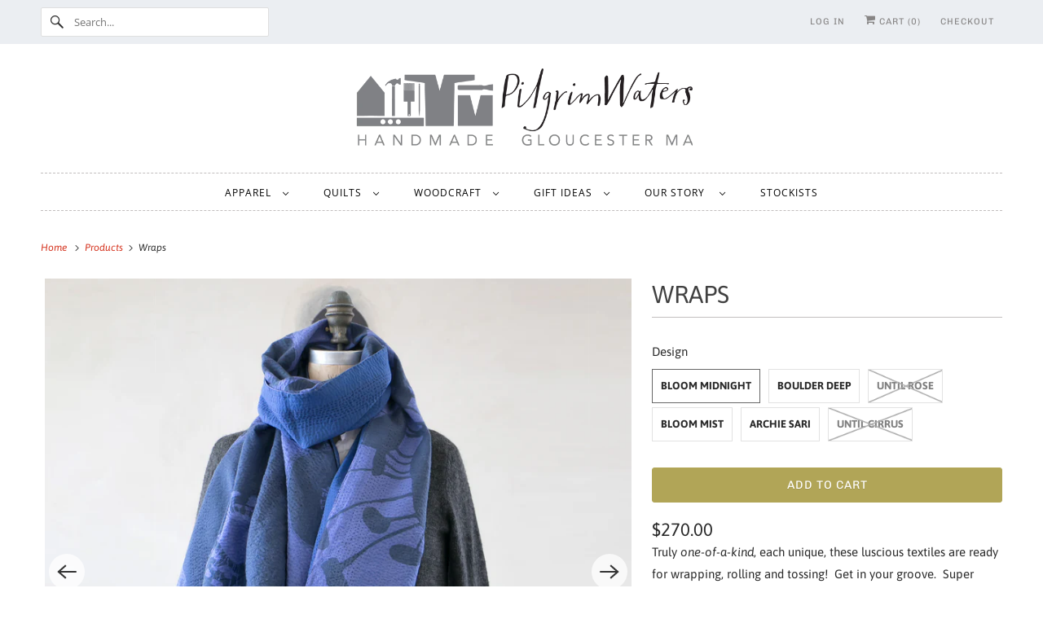

--- FILE ---
content_type: text/html; charset=utf-8
request_url: https://www.pilgrimwaters.co/products/wraps
body_size: 30475
content:
<!doctype html>
<html class="no-js no-touch" lang="en">
  <head>
    <meta charset="utf-8">
    <meta http-equiv="cleartype" content="on">
    <meta name="robots" content="index,follow">

    
    <title>
      Wraps - PilgrimWaters | designer &amp; makers
    </title>

    
      <meta
        name="description"
        content="Truly one-of-a-kind, each unique, these luscious textiles are ready for wrapping, rolling and tossing!  Get in your groove.  Super personal kantha stitching is a West Bengali tradition, our friends in Jaipur worked with heirloom creatives to make each stitch count.  Literally!!  Extra special love here. Item size qty B"
      >
    

    

<meta name="author" content="PilgrimWaters | designer &amp; makers">
<meta property="og:url" content="https://www.pilgrimwaters.co/products/wraps">
<meta property="og:site_name" content="PilgrimWaters | designer &amp; makers">




  <meta property="og:type" content="product">
  <meta property="og:title" content="Wraps">
  
    
      <meta property="og:image" content="https://www.pilgrimwaters.co/cdn/shop/products/Archie-kantha_271ef0ed-e360-46ba-891f-252f1e2a8e6e_600x.jpg?v=1604255399">
      <meta property="og:image:secure_url" content="https://www.pilgrimwaters.co/cdn/shop/products/Archie-kantha_271ef0ed-e360-46ba-891f-252f1e2a8e6e_600x.jpg?v=1604255399">
      <meta property="og:image:width" content="2000">
      <meta property="og:image:height" content="2000">
      <meta property="og:image:alt" content="Wraps - PilgrimWaters | designer &amp; makers">
      
    
      <meta property="og:image" content="https://www.pilgrimwaters.co/cdn/shop/products/Archie-Sari-kantha-wrap-closeup_600x.jpg?v=1605309778">
      <meta property="og:image:secure_url" content="https://www.pilgrimwaters.co/cdn/shop/products/Archie-Sari-kantha-wrap-closeup_600x.jpg?v=1605309778">
      <meta property="og:image:width" content="2001">
      <meta property="og:image:height" content="2001">
      <meta property="og:image:alt" content="Wraps - PilgrimWaters | designer &amp; makers">
      
    
      <meta property="og:image" content="https://www.pilgrimwaters.co/cdn/shop/products/Bloom-mist-kantha-wrap_600x.jpg?v=1605309778">
      <meta property="og:image:secure_url" content="https://www.pilgrimwaters.co/cdn/shop/products/Bloom-mist-kantha-wrap_600x.jpg?v=1605309778">
      <meta property="og:image:width" content="2000">
      <meta property="og:image:height" content="2000">
      <meta property="og:image:alt" content="Wraps - PilgrimWaters | designer &amp; makers">
      
    
  
  <meta property="product:price:amount" content="270.00">
  <meta property="product:price:currency" content="USD">



  <meta property="og:description" content="Truly one-of-a-kind, each unique, these luscious textiles are ready for wrapping, rolling and tossing!  Get in your groove.  Super personal kantha stitching is a West Bengali tradition, our friends in Jaipur worked with heirloom creatives to make each stitch count.  Literally!!  Extra special love here. Item size qty B">




<meta name="twitter:card" content="summary">

  <meta name="twitter:title" content="Wraps">
  <meta name="twitter:description" content="Truly one-of-a-kind, each unique, these luscious textiles are ready for wrapping, rolling and tossing!  Get in your groove.  Super personal kantha stitching is a West Bengali tradition, our friends in Jaipur worked with heirloom creatives to make each stitch count.  Literally!!  Extra special love here.



Item
size

qty



Bloom midnight
80&quot; x 28&quot;
1


Boulder deep

 80&quot; x 28&quot;

1


Until Rose
  80&quot; x 28&quot; 
sold


Bloom mist 

 80&quot; x 28&quot;

3


Until cirrus cotton/silk
20&quot; x 85&quot;
sold


">
  <meta name="twitter:image:width" content="240">
  <meta name="twitter:image:height" content="240">
  <meta name="twitter:image" content="https://www.pilgrimwaters.co/cdn/shop/products/Archie-kantha_271ef0ed-e360-46ba-891f-252f1e2a8e6e_240x.jpg?v=1604255399">
  <meta name="twitter:image:alt" content="Wraps - PilgrimWaters | designer &amp; makers">



    

    

    <!-- Mobile Specific Metas -->
    <meta name="HandheldFriendly" content="True">
    <meta name="MobileOptimized" content="320">
    <meta name="viewport" content="width=device-width,initial-scale=1">
    <meta name="theme-color" content="#ffffff">

    <!-- Preconnect Domains -->
    <link rel="preconnect" href="https://cdn.shopify.com" crossorigin>
    <link rel="preconnect" href="https://fonts.shopify.com" crossorigin>
    <link rel="preconnect" href="https://monorail-edge.shopifysvc.com">

    <!-- Preload Assets -->
    <link rel="preload" href="//www.pilgrimwaters.co/cdn/shop/t/16/assets/vendors.js?v=144919140039296097911744654953" as="script">
    <link rel="preload" href="//www.pilgrimwaters.co/cdn/shop/t/16/assets/fancybox.css?v=30466120580444283401744654953" as="style">
    <link rel="preload" href="//www.pilgrimwaters.co/cdn/shop/t/16/assets/styles.css?v=100554405905511804591753037901" as="style">
    <link rel="preload" href="//www.pilgrimwaters.co/cdn/shop/t/16/assets/app.js?v=183934804246740853541744654970" as="script">

    <!-- Stylesheet for Fancybox library -->
    <link href="//www.pilgrimwaters.co/cdn/shop/t/16/assets/fancybox.css?v=30466120580444283401744654953" rel="stylesheet" type="text/css" media="all" />

    <!-- Stylesheets for Responsive -->
    <link href="//www.pilgrimwaters.co/cdn/shop/t/16/assets/styles.css?v=100554405905511804591753037901" rel="stylesheet" type="text/css" media="all" />

    <!-- Stylesheet for KW 2025 -->
    <link href="//www.pilgrimwaters.co/cdn/shop/t/16/assets/kwaccordion.css?v=180694054176295645721752269009" rel="stylesheet" type="text/css" media="all" />

    <!-- Icons -->
    
      <link rel="shortcut icon" type="image/x-icon" href="//www.pilgrimwaters.co/cdn/shop/files/Favicon-May-A-96_5e86fa96-f895-4854-b390-ae45603784dc_180x180.png?v=1614358598">
      <link rel="apple-touch-icon" href="//www.pilgrimwaters.co/cdn/shop/files/Favicon-May-A-96_5e86fa96-f895-4854-b390-ae45603784dc_180x180.png?v=1614358598">
      <link rel="apple-touch-icon" sizes="72x72" href="//www.pilgrimwaters.co/cdn/shop/files/Favicon-May-A-96_5e86fa96-f895-4854-b390-ae45603784dc_72x72.png?v=1614358598">
      <link rel="apple-touch-icon" sizes="114x114" href="//www.pilgrimwaters.co/cdn/shop/files/Favicon-May-A-96_5e86fa96-f895-4854-b390-ae45603784dc_114x114.png?v=1614358598">
      <link rel="apple-touch-icon" sizes="180x180" href="//www.pilgrimwaters.co/cdn/shop/files/Favicon-May-A-96_5e86fa96-f895-4854-b390-ae45603784dc_180x180.png?v=1614358598">
      <link rel="apple-touch-icon" sizes="228x228" href="//www.pilgrimwaters.co/cdn/shop/files/Favicon-May-A-96_5e86fa96-f895-4854-b390-ae45603784dc_228x228.png?v=1614358598">
    
    <link rel="canonical" href="https://www.pilgrimwaters.co/products/wraps">

    

    

    
    <script>
      window.PXUTheme = window.PXUTheme || {};
      window.PXUTheme.version = '9.1.2';
      window.PXUTheme.name = 'Responsive';
    </script>
    

    <script>
      
window.PXUTheme = window.PXUTheme || {};


window.PXUTheme.theme_settings = {};
window.PXUTheme.theme_settings.primary_locale = "true";
window.PXUTheme.theme_settings.current_locale = "en";
window.PXUTheme.theme_settings.shop_url = "/";


window.PXUTheme.theme_settings.newsletter_popup = false;
window.PXUTheme.theme_settings.newsletter_popup_days = "30";
window.PXUTheme.theme_settings.newsletter_popup_mobile = false;
window.PXUTheme.theme_settings.newsletter_popup_seconds = 2;


window.PXUTheme.theme_settings.enable_predictive_search = true;


window.PXUTheme.theme_settings.free_text = "Free";


window.PXUTheme.theme_settings.product_form_style = "swatches";
window.PXUTheme.theme_settings.display_inventory_left = false;
window.PXUTheme.theme_settings.limit_quantity = false;
window.PXUTheme.theme_settings.inventory_threshold = 10;
window.PXUTheme.theme_settings.free_price_text = "Free";


window.PXUTheme.theme_settings.collection_swatches = false;
window.PXUTheme.theme_settings.collection_secondary_image = true;


window.PXUTheme.theme_settings.cart_action = "ajax";
window.PXUTheme.theme_settings.collection_secondary_image = true;
window.PXUTheme.theme_settings.display_tos_checkbox = false;
window.PXUTheme.theme_settings.tos_richtext = "\u003cp\u003eI Agree with the Terms \u0026 Conditions\u003c\/p\u003e";


window.PXUTheme.translation = {};


window.PXUTheme.translation.newsletter_success_text = "Thank you for joining our mailing list!";


window.PXUTheme.translation.menu = "Menu";


window.PXUTheme.translation.agree_to_terms_warning = "You must agree with the terms and conditions to checkout.";
window.PXUTheme.translation.cart_discount = "Discount";
window.PXUTheme.translation.edit_cart = "View Cart";
window.PXUTheme.translation.add_to_cart_success = "Just Added";
window.PXUTheme.translation.agree_to_terms_html = "I Agree with the Terms &amp; Conditions";
window.PXUTheme.translation.checkout = "Checkout";
window.PXUTheme.translation.or = "or";
window.PXUTheme.translation.continue_shopping = "Continue Shopping";
window.PXUTheme.translation.no_shipping_destination = "We do not ship to this destination.";
window.PXUTheme.translation.additional_rate = "There is one shipping rate available for";
window.PXUTheme.translation.additional_rate_at = "at";
window.PXUTheme.translation.additional_rates_part_1 = "There are";
window.PXUTheme.translation.additional_rates_part_2 = "shipping rates available for";
window.PXUTheme.translation.additional_rates_part_3 = "starting at";


window.PXUTheme.translation.product_add_to_cart_success = "Added";
window.PXUTheme.translation.product_add_to_cart = "Add to cart";
window.PXUTheme.translation.product_notify_form_email = "Email address";
window.PXUTheme.translation.product_notify_form_send = "Send";
window.PXUTheme.translation.items_left_count_one = "item left";
window.PXUTheme.translation.items_left_count_other = "items left";
window.PXUTheme.translation.product_sold_out = "Sold Out";
window.PXUTheme.translation.product_unavailable = "Unavailable";
window.PXUTheme.translation.product_notify_form_success = "Thanks! We will notify you when this product becomes available!";
window.PXUTheme.translation.product_from = "from";


window.PXUTheme.currency = {};


window.PXUTheme.currency.shop_currency = "USD";
window.PXUTheme.currency.default_currency = "USD";
window.PXUTheme.currency.display_format = "money_format";
window.PXUTheme.currency.money_format = "${{amount}}";
window.PXUTheme.currency.money_format_no_currency = "${{amount}}";
window.PXUTheme.currency.money_format_currency = "{{amount}} USD";
window.PXUTheme.currency.native_multi_currency = false;
window.PXUTheme.currency.shipping_calculator = false;
window.PXUTheme.currency.iso_code = "USD";
window.PXUTheme.currency.symbol = "$";


window.PXUTheme.media_queries = {};
window.PXUTheme.media_queries.small = window.matchMedia( "(max-width: 480px)" );
window.PXUTheme.media_queries.medium = window.matchMedia( "(max-width: 798px)" );
window.PXUTheme.media_queries.large = window.matchMedia( "(min-width: 799px)" );
window.PXUTheme.media_queries.larger = window.matchMedia( "(min-width: 960px)" );
window.PXUTheme.media_queries.xlarge = window.matchMedia( "(min-width: 1200px)" );
window.PXUTheme.media_queries.ie10 = window.matchMedia( "all and (-ms-high-contrast: none), (-ms-high-contrast: active)" );
window.PXUTheme.media_queries.tablet = window.matchMedia( "only screen and (min-width: 799px) and (max-width: 1024px)" );


window.PXUTheme.routes = window.PXUTheme.routes || {};
window.PXUTheme.routes.root_url = "/";
window.PXUTheme.routes.search_url = "/search";
window.PXUTheme.routes.predictive_search_url = "/search/suggest";
window.PXUTheme.routes.cart_url = "/cart";
window.PXUTheme.routes.product_recommendations_url = "/recommendations/products";
    </script>

    <script>
      document.documentElement.className=document.documentElement.className.replace(/\bno-js\b/,'js');
      if(window.Shopify&&window.Shopify.designMode)document.documentElement.className+=' in-theme-editor';
      if(('ontouchstart' in window)||window.DocumentTouch&&document instanceof DocumentTouch)document.documentElement.className=document.documentElement.className.replace(/\bno-touch\b/,'has-touch');
    </script>

    <script src="//www.pilgrimwaters.co/cdn/shop/t/16/assets/vendors.js?v=144919140039296097911744654953" defer></script>
    <script src="//www.pilgrimwaters.co/cdn/shop/t/16/assets/app.js?v=183934804246740853541744654970" defer></script>

    <script>window.performance && window.performance.mark && window.performance.mark('shopify.content_for_header.start');</script><meta name="google-site-verification" content="bxgMPg_0l7KgaOnsDDOoOhkGNgcVputMBf9v_qEqzzM">
<meta id="shopify-digital-wallet" name="shopify-digital-wallet" content="/1662236/digital_wallets/dialog">
<meta name="shopify-checkout-api-token" content="0ff6395090d5f7365550205a04348dcb">
<meta id="in-context-paypal-metadata" data-shop-id="1662236" data-venmo-supported="false" data-environment="production" data-locale="en_US" data-paypal-v4="true" data-currency="USD">
<link rel="alternate" type="application/json+oembed" href="https://www.pilgrimwaters.co/products/wraps.oembed">
<script async="async" src="/checkouts/internal/preloads.js?locale=en-US"></script>
<link rel="preconnect" href="https://shop.app" crossorigin="anonymous">
<script async="async" src="https://shop.app/checkouts/internal/preloads.js?locale=en-US&shop_id=1662236" crossorigin="anonymous"></script>
<script id="apple-pay-shop-capabilities" type="application/json">{"shopId":1662236,"countryCode":"US","currencyCode":"USD","merchantCapabilities":["supports3DS"],"merchantId":"gid:\/\/shopify\/Shop\/1662236","merchantName":"PilgrimWaters | designer \u0026 makers","requiredBillingContactFields":["postalAddress","email","phone"],"requiredShippingContactFields":["postalAddress","email","phone"],"shippingType":"shipping","supportedNetworks":["visa","masterCard","amex","discover","elo","jcb"],"total":{"type":"pending","label":"PilgrimWaters | designer \u0026 makers","amount":"1.00"},"shopifyPaymentsEnabled":true,"supportsSubscriptions":true}</script>
<script id="shopify-features" type="application/json">{"accessToken":"0ff6395090d5f7365550205a04348dcb","betas":["rich-media-storefront-analytics"],"domain":"www.pilgrimwaters.co","predictiveSearch":true,"shopId":1662236,"locale":"en"}</script>
<script>var Shopify = Shopify || {};
Shopify.shop = "pilgrimwaters-2.myshopify.com";
Shopify.locale = "en";
Shopify.currency = {"active":"USD","rate":"1.0"};
Shopify.country = "US";
Shopify.theme = {"name":"Responsive (25 V 9.1.2) - New 04-28-25","id":126056530017,"schema_name":"Responsive","schema_version":"9.1.2","theme_store_id":null,"role":"main"};
Shopify.theme.handle = "null";
Shopify.theme.style = {"id":null,"handle":null};
Shopify.cdnHost = "www.pilgrimwaters.co/cdn";
Shopify.routes = Shopify.routes || {};
Shopify.routes.root = "/";</script>
<script type="module">!function(o){(o.Shopify=o.Shopify||{}).modules=!0}(window);</script>
<script>!function(o){function n(){var o=[];function n(){o.push(Array.prototype.slice.apply(arguments))}return n.q=o,n}var t=o.Shopify=o.Shopify||{};t.loadFeatures=n(),t.autoloadFeatures=n()}(window);</script>
<script>
  window.ShopifyPay = window.ShopifyPay || {};
  window.ShopifyPay.apiHost = "shop.app\/pay";
  window.ShopifyPay.redirectState = null;
</script>
<script id="shop-js-analytics" type="application/json">{"pageType":"product"}</script>
<script defer="defer" async type="module" src="//www.pilgrimwaters.co/cdn/shopifycloud/shop-js/modules/v2/client.init-shop-cart-sync_BT-GjEfc.en.esm.js"></script>
<script defer="defer" async type="module" src="//www.pilgrimwaters.co/cdn/shopifycloud/shop-js/modules/v2/chunk.common_D58fp_Oc.esm.js"></script>
<script defer="defer" async type="module" src="//www.pilgrimwaters.co/cdn/shopifycloud/shop-js/modules/v2/chunk.modal_xMitdFEc.esm.js"></script>
<script type="module">
  await import("//www.pilgrimwaters.co/cdn/shopifycloud/shop-js/modules/v2/client.init-shop-cart-sync_BT-GjEfc.en.esm.js");
await import("//www.pilgrimwaters.co/cdn/shopifycloud/shop-js/modules/v2/chunk.common_D58fp_Oc.esm.js");
await import("//www.pilgrimwaters.co/cdn/shopifycloud/shop-js/modules/v2/chunk.modal_xMitdFEc.esm.js");

  window.Shopify.SignInWithShop?.initShopCartSync?.({"fedCMEnabled":true,"windoidEnabled":true});

</script>
<script>
  window.Shopify = window.Shopify || {};
  if (!window.Shopify.featureAssets) window.Shopify.featureAssets = {};
  window.Shopify.featureAssets['shop-js'] = {"shop-cart-sync":["modules/v2/client.shop-cart-sync_DZOKe7Ll.en.esm.js","modules/v2/chunk.common_D58fp_Oc.esm.js","modules/v2/chunk.modal_xMitdFEc.esm.js"],"init-fed-cm":["modules/v2/client.init-fed-cm_B6oLuCjv.en.esm.js","modules/v2/chunk.common_D58fp_Oc.esm.js","modules/v2/chunk.modal_xMitdFEc.esm.js"],"shop-cash-offers":["modules/v2/client.shop-cash-offers_D2sdYoxE.en.esm.js","modules/v2/chunk.common_D58fp_Oc.esm.js","modules/v2/chunk.modal_xMitdFEc.esm.js"],"shop-login-button":["modules/v2/client.shop-login-button_QeVjl5Y3.en.esm.js","modules/v2/chunk.common_D58fp_Oc.esm.js","modules/v2/chunk.modal_xMitdFEc.esm.js"],"pay-button":["modules/v2/client.pay-button_DXTOsIq6.en.esm.js","modules/v2/chunk.common_D58fp_Oc.esm.js","modules/v2/chunk.modal_xMitdFEc.esm.js"],"shop-button":["modules/v2/client.shop-button_DQZHx9pm.en.esm.js","modules/v2/chunk.common_D58fp_Oc.esm.js","modules/v2/chunk.modal_xMitdFEc.esm.js"],"avatar":["modules/v2/client.avatar_BTnouDA3.en.esm.js"],"init-windoid":["modules/v2/client.init-windoid_CR1B-cfM.en.esm.js","modules/v2/chunk.common_D58fp_Oc.esm.js","modules/v2/chunk.modal_xMitdFEc.esm.js"],"init-shop-for-new-customer-accounts":["modules/v2/client.init-shop-for-new-customer-accounts_C_vY_xzh.en.esm.js","modules/v2/client.shop-login-button_QeVjl5Y3.en.esm.js","modules/v2/chunk.common_D58fp_Oc.esm.js","modules/v2/chunk.modal_xMitdFEc.esm.js"],"init-shop-email-lookup-coordinator":["modules/v2/client.init-shop-email-lookup-coordinator_BI7n9ZSv.en.esm.js","modules/v2/chunk.common_D58fp_Oc.esm.js","modules/v2/chunk.modal_xMitdFEc.esm.js"],"init-shop-cart-sync":["modules/v2/client.init-shop-cart-sync_BT-GjEfc.en.esm.js","modules/v2/chunk.common_D58fp_Oc.esm.js","modules/v2/chunk.modal_xMitdFEc.esm.js"],"shop-toast-manager":["modules/v2/client.shop-toast-manager_DiYdP3xc.en.esm.js","modules/v2/chunk.common_D58fp_Oc.esm.js","modules/v2/chunk.modal_xMitdFEc.esm.js"],"init-customer-accounts":["modules/v2/client.init-customer-accounts_D9ZNqS-Q.en.esm.js","modules/v2/client.shop-login-button_QeVjl5Y3.en.esm.js","modules/v2/chunk.common_D58fp_Oc.esm.js","modules/v2/chunk.modal_xMitdFEc.esm.js"],"init-customer-accounts-sign-up":["modules/v2/client.init-customer-accounts-sign-up_iGw4briv.en.esm.js","modules/v2/client.shop-login-button_QeVjl5Y3.en.esm.js","modules/v2/chunk.common_D58fp_Oc.esm.js","modules/v2/chunk.modal_xMitdFEc.esm.js"],"shop-follow-button":["modules/v2/client.shop-follow-button_CqMgW2wH.en.esm.js","modules/v2/chunk.common_D58fp_Oc.esm.js","modules/v2/chunk.modal_xMitdFEc.esm.js"],"checkout-modal":["modules/v2/client.checkout-modal_xHeaAweL.en.esm.js","modules/v2/chunk.common_D58fp_Oc.esm.js","modules/v2/chunk.modal_xMitdFEc.esm.js"],"shop-login":["modules/v2/client.shop-login_D91U-Q7h.en.esm.js","modules/v2/chunk.common_D58fp_Oc.esm.js","modules/v2/chunk.modal_xMitdFEc.esm.js"],"lead-capture":["modules/v2/client.lead-capture_BJmE1dJe.en.esm.js","modules/v2/chunk.common_D58fp_Oc.esm.js","modules/v2/chunk.modal_xMitdFEc.esm.js"],"payment-terms":["modules/v2/client.payment-terms_Ci9AEqFq.en.esm.js","modules/v2/chunk.common_D58fp_Oc.esm.js","modules/v2/chunk.modal_xMitdFEc.esm.js"]};
</script>
<script>(function() {
  var isLoaded = false;
  function asyncLoad() {
    if (isLoaded) return;
    isLoaded = true;
    var urls = ["\/\/staticw2.yotpo.com\/9ZnqdntiNWieTGKXp1CyJerbp0k8UJUOyxs51w0K\/widget.js?shop=pilgrimwaters-2.myshopify.com","https:\/\/chimpstatic.com\/mcjs-connected\/js\/users\/2dbb54378e84d3c0062074a1b\/3a676596c2eee3379cd483b08.js?shop=pilgrimwaters-2.myshopify.com","https:\/\/cdn.kilatechapps.com\/media\/countdown\/1662236.min.js?shop=pilgrimwaters-2.myshopify.com","https:\/\/cdn.nfcube.com\/instafeed-ad3a945e4cb84f45ad6f7350a24ffe02.js?shop=pilgrimwaters-2.myshopify.com","https:\/\/seo.apps.avada.io\/scripttag\/avada-seo-installed.js?shop=pilgrimwaters-2.myshopify.com"];
    for (var i = 0; i < urls.length; i++) {
      var s = document.createElement('script');
      s.type = 'text/javascript';
      s.async = true;
      s.src = urls[i];
      var x = document.getElementsByTagName('script')[0];
      x.parentNode.insertBefore(s, x);
    }
  };
  if(window.attachEvent) {
    window.attachEvent('onload', asyncLoad);
  } else {
    window.addEventListener('load', asyncLoad, false);
  }
})();</script>
<script id="__st">var __st={"a":1662236,"offset":-18000,"reqid":"a48ba9b4-5ed0-4293-b915-0da59d76fb94-1769177711","pageurl":"www.pilgrimwaters.co\/products\/wraps","u":"9e3477499b1f","p":"product","rtyp":"product","rid":4798835851361};</script>
<script>window.ShopifyPaypalV4VisibilityTracking = true;</script>
<script id="captcha-bootstrap">!function(){'use strict';const t='contact',e='account',n='new_comment',o=[[t,t],['blogs',n],['comments',n],[t,'customer']],c=[[e,'customer_login'],[e,'guest_login'],[e,'recover_customer_password'],[e,'create_customer']],r=t=>t.map((([t,e])=>`form[action*='/${t}']:not([data-nocaptcha='true']) input[name='form_type'][value='${e}']`)).join(','),a=t=>()=>t?[...document.querySelectorAll(t)].map((t=>t.form)):[];function s(){const t=[...o],e=r(t);return a(e)}const i='password',u='form_key',d=['recaptcha-v3-token','g-recaptcha-response','h-captcha-response',i],f=()=>{try{return window.sessionStorage}catch{return}},m='__shopify_v',_=t=>t.elements[u];function p(t,e,n=!1){try{const o=window.sessionStorage,c=JSON.parse(o.getItem(e)),{data:r}=function(t){const{data:e,action:n}=t;return t[m]||n?{data:e,action:n}:{data:t,action:n}}(c);for(const[e,n]of Object.entries(r))t.elements[e]&&(t.elements[e].value=n);n&&o.removeItem(e)}catch(o){console.error('form repopulation failed',{error:o})}}const l='form_type',E='cptcha';function T(t){t.dataset[E]=!0}const w=window,h=w.document,L='Shopify',v='ce_forms',y='captcha';let A=!1;((t,e)=>{const n=(g='f06e6c50-85a8-45c8-87d0-21a2b65856fe',I='https://cdn.shopify.com/shopifycloud/storefront-forms-hcaptcha/ce_storefront_forms_captcha_hcaptcha.v1.5.2.iife.js',D={infoText:'Protected by hCaptcha',privacyText:'Privacy',termsText:'Terms'},(t,e,n)=>{const o=w[L][v],c=o.bindForm;if(c)return c(t,g,e,D).then(n);var r;o.q.push([[t,g,e,D],n]),r=I,A||(h.body.append(Object.assign(h.createElement('script'),{id:'captcha-provider',async:!0,src:r})),A=!0)});var g,I,D;w[L]=w[L]||{},w[L][v]=w[L][v]||{},w[L][v].q=[],w[L][y]=w[L][y]||{},w[L][y].protect=function(t,e){n(t,void 0,e),T(t)},Object.freeze(w[L][y]),function(t,e,n,w,h,L){const[v,y,A,g]=function(t,e,n){const i=e?o:[],u=t?c:[],d=[...i,...u],f=r(d),m=r(i),_=r(d.filter((([t,e])=>n.includes(e))));return[a(f),a(m),a(_),s()]}(w,h,L),I=t=>{const e=t.target;return e instanceof HTMLFormElement?e:e&&e.form},D=t=>v().includes(t);t.addEventListener('submit',(t=>{const e=I(t);if(!e)return;const n=D(e)&&!e.dataset.hcaptchaBound&&!e.dataset.recaptchaBound,o=_(e),c=g().includes(e)&&(!o||!o.value);(n||c)&&t.preventDefault(),c&&!n&&(function(t){try{if(!f())return;!function(t){const e=f();if(!e)return;const n=_(t);if(!n)return;const o=n.value;o&&e.removeItem(o)}(t);const e=Array.from(Array(32),(()=>Math.random().toString(36)[2])).join('');!function(t,e){_(t)||t.append(Object.assign(document.createElement('input'),{type:'hidden',name:u})),t.elements[u].value=e}(t,e),function(t,e){const n=f();if(!n)return;const o=[...t.querySelectorAll(`input[type='${i}']`)].map((({name:t})=>t)),c=[...d,...o],r={};for(const[a,s]of new FormData(t).entries())c.includes(a)||(r[a]=s);n.setItem(e,JSON.stringify({[m]:1,action:t.action,data:r}))}(t,e)}catch(e){console.error('failed to persist form',e)}}(e),e.submit())}));const S=(t,e)=>{t&&!t.dataset[E]&&(n(t,e.some((e=>e===t))),T(t))};for(const o of['focusin','change'])t.addEventListener(o,(t=>{const e=I(t);D(e)&&S(e,y())}));const B=e.get('form_key'),M=e.get(l),P=B&&M;t.addEventListener('DOMContentLoaded',(()=>{const t=y();if(P)for(const e of t)e.elements[l].value===M&&p(e,B);[...new Set([...A(),...v().filter((t=>'true'===t.dataset.shopifyCaptcha))])].forEach((e=>S(e,t)))}))}(h,new URLSearchParams(w.location.search),n,t,e,['guest_login'])})(!0,!0)}();</script>
<script integrity="sha256-4kQ18oKyAcykRKYeNunJcIwy7WH5gtpwJnB7kiuLZ1E=" data-source-attribution="shopify.loadfeatures" defer="defer" src="//www.pilgrimwaters.co/cdn/shopifycloud/storefront/assets/storefront/load_feature-a0a9edcb.js" crossorigin="anonymous"></script>
<script crossorigin="anonymous" defer="defer" src="//www.pilgrimwaters.co/cdn/shopifycloud/storefront/assets/shopify_pay/storefront-65b4c6d7.js?v=20250812"></script>
<script data-source-attribution="shopify.dynamic_checkout.dynamic.init">var Shopify=Shopify||{};Shopify.PaymentButton=Shopify.PaymentButton||{isStorefrontPortableWallets:!0,init:function(){window.Shopify.PaymentButton.init=function(){};var t=document.createElement("script");t.src="https://www.pilgrimwaters.co/cdn/shopifycloud/portable-wallets/latest/portable-wallets.en.js",t.type="module",document.head.appendChild(t)}};
</script>
<script data-source-attribution="shopify.dynamic_checkout.buyer_consent">
  function portableWalletsHideBuyerConsent(e){var t=document.getElementById("shopify-buyer-consent"),n=document.getElementById("shopify-subscription-policy-button");t&&n&&(t.classList.add("hidden"),t.setAttribute("aria-hidden","true"),n.removeEventListener("click",e))}function portableWalletsShowBuyerConsent(e){var t=document.getElementById("shopify-buyer-consent"),n=document.getElementById("shopify-subscription-policy-button");t&&n&&(t.classList.remove("hidden"),t.removeAttribute("aria-hidden"),n.addEventListener("click",e))}window.Shopify?.PaymentButton&&(window.Shopify.PaymentButton.hideBuyerConsent=portableWalletsHideBuyerConsent,window.Shopify.PaymentButton.showBuyerConsent=portableWalletsShowBuyerConsent);
</script>
<script data-source-attribution="shopify.dynamic_checkout.cart.bootstrap">document.addEventListener("DOMContentLoaded",(function(){function t(){return document.querySelector("shopify-accelerated-checkout-cart, shopify-accelerated-checkout")}if(t())Shopify.PaymentButton.init();else{new MutationObserver((function(e,n){t()&&(Shopify.PaymentButton.init(),n.disconnect())})).observe(document.body,{childList:!0,subtree:!0})}}));
</script>
<link id="shopify-accelerated-checkout-styles" rel="stylesheet" media="screen" href="https://www.pilgrimwaters.co/cdn/shopifycloud/portable-wallets/latest/accelerated-checkout-backwards-compat.css" crossorigin="anonymous">
<style id="shopify-accelerated-checkout-cart">
        #shopify-buyer-consent {
  margin-top: 1em;
  display: inline-block;
  width: 100%;
}

#shopify-buyer-consent.hidden {
  display: none;
}

#shopify-subscription-policy-button {
  background: none;
  border: none;
  padding: 0;
  text-decoration: underline;
  font-size: inherit;
  cursor: pointer;
}

#shopify-subscription-policy-button::before {
  box-shadow: none;
}

      </style>

<script>window.performance && window.performance.mark && window.performance.mark('shopify.content_for_header.end');</script>

    <noscript>
      <style>
        .slides > li:first-child {display: block;}
        .image__fallback {
          width: 100vw;
          display: block !important;
          max-width: 100vw !important;
          margin-bottom: 0;
        }
        .no-js-only {
          display: inherit !important;
        }
        .icon-cart.cart-button {
          display: none;
        }
        .lazyload {
          opacity: 1;
          -webkit-filter: blur(0);
          filter: blur(0);
        }
        .animate_right,
        .animate_left,
        .animate_up,
        .animate_down {
          opacity: 1;
        }
        .product_section .product_form {
          opacity: 1;
        }
        .multi_select,
        form .select {
          display: block !important;
        }
        .swatch_options {
          display: none;
        }
        .image-element__wrap {
          display: none;
        }
      </style>
    </noscript>
  <link href="https://monorail-edge.shopifysvc.com" rel="dns-prefetch">
<script>(function(){if ("sendBeacon" in navigator && "performance" in window) {try {var session_token_from_headers = performance.getEntriesByType('navigation')[0].serverTiming.find(x => x.name == '_s').description;} catch {var session_token_from_headers = undefined;}var session_cookie_matches = document.cookie.match(/_shopify_s=([^;]*)/);var session_token_from_cookie = session_cookie_matches && session_cookie_matches.length === 2 ? session_cookie_matches[1] : "";var session_token = session_token_from_headers || session_token_from_cookie || "";function handle_abandonment_event(e) {var entries = performance.getEntries().filter(function(entry) {return /monorail-edge.shopifysvc.com/.test(entry.name);});if (!window.abandonment_tracked && entries.length === 0) {window.abandonment_tracked = true;var currentMs = Date.now();var navigation_start = performance.timing.navigationStart;var payload = {shop_id: 1662236,url: window.location.href,navigation_start,duration: currentMs - navigation_start,session_token,page_type: "product"};window.navigator.sendBeacon("https://monorail-edge.shopifysvc.com/v1/produce", JSON.stringify({schema_id: "online_store_buyer_site_abandonment/1.1",payload: payload,metadata: {event_created_at_ms: currentMs,event_sent_at_ms: currentMs}}));}}window.addEventListener('pagehide', handle_abandonment_event);}}());</script>
<script id="web-pixels-manager-setup">(function e(e,d,r,n,o){if(void 0===o&&(o={}),!Boolean(null===(a=null===(i=window.Shopify)||void 0===i?void 0:i.analytics)||void 0===a?void 0:a.replayQueue)){var i,a;window.Shopify=window.Shopify||{};var t=window.Shopify;t.analytics=t.analytics||{};var s=t.analytics;s.replayQueue=[],s.publish=function(e,d,r){return s.replayQueue.push([e,d,r]),!0};try{self.performance.mark("wpm:start")}catch(e){}var l=function(){var e={modern:/Edge?\/(1{2}[4-9]|1[2-9]\d|[2-9]\d{2}|\d{4,})\.\d+(\.\d+|)|Firefox\/(1{2}[4-9]|1[2-9]\d|[2-9]\d{2}|\d{4,})\.\d+(\.\d+|)|Chrom(ium|e)\/(9{2}|\d{3,})\.\d+(\.\d+|)|(Maci|X1{2}).+ Version\/(15\.\d+|(1[6-9]|[2-9]\d|\d{3,})\.\d+)([,.]\d+|)( \(\w+\)|)( Mobile\/\w+|) Safari\/|Chrome.+OPR\/(9{2}|\d{3,})\.\d+\.\d+|(CPU[ +]OS|iPhone[ +]OS|CPU[ +]iPhone|CPU IPhone OS|CPU iPad OS)[ +]+(15[._]\d+|(1[6-9]|[2-9]\d|\d{3,})[._]\d+)([._]\d+|)|Android:?[ /-](13[3-9]|1[4-9]\d|[2-9]\d{2}|\d{4,})(\.\d+|)(\.\d+|)|Android.+Firefox\/(13[5-9]|1[4-9]\d|[2-9]\d{2}|\d{4,})\.\d+(\.\d+|)|Android.+Chrom(ium|e)\/(13[3-9]|1[4-9]\d|[2-9]\d{2}|\d{4,})\.\d+(\.\d+|)|SamsungBrowser\/([2-9]\d|\d{3,})\.\d+/,legacy:/Edge?\/(1[6-9]|[2-9]\d|\d{3,})\.\d+(\.\d+|)|Firefox\/(5[4-9]|[6-9]\d|\d{3,})\.\d+(\.\d+|)|Chrom(ium|e)\/(5[1-9]|[6-9]\d|\d{3,})\.\d+(\.\d+|)([\d.]+$|.*Safari\/(?![\d.]+ Edge\/[\d.]+$))|(Maci|X1{2}).+ Version\/(10\.\d+|(1[1-9]|[2-9]\d|\d{3,})\.\d+)([,.]\d+|)( \(\w+\)|)( Mobile\/\w+|) Safari\/|Chrome.+OPR\/(3[89]|[4-9]\d|\d{3,})\.\d+\.\d+|(CPU[ +]OS|iPhone[ +]OS|CPU[ +]iPhone|CPU IPhone OS|CPU iPad OS)[ +]+(10[._]\d+|(1[1-9]|[2-9]\d|\d{3,})[._]\d+)([._]\d+|)|Android:?[ /-](13[3-9]|1[4-9]\d|[2-9]\d{2}|\d{4,})(\.\d+|)(\.\d+|)|Mobile Safari.+OPR\/([89]\d|\d{3,})\.\d+\.\d+|Android.+Firefox\/(13[5-9]|1[4-9]\d|[2-9]\d{2}|\d{4,})\.\d+(\.\d+|)|Android.+Chrom(ium|e)\/(13[3-9]|1[4-9]\d|[2-9]\d{2}|\d{4,})\.\d+(\.\d+|)|Android.+(UC? ?Browser|UCWEB|U3)[ /]?(15\.([5-9]|\d{2,})|(1[6-9]|[2-9]\d|\d{3,})\.\d+)\.\d+|SamsungBrowser\/(5\.\d+|([6-9]|\d{2,})\.\d+)|Android.+MQ{2}Browser\/(14(\.(9|\d{2,})|)|(1[5-9]|[2-9]\d|\d{3,})(\.\d+|))(\.\d+|)|K[Aa][Ii]OS\/(3\.\d+|([4-9]|\d{2,})\.\d+)(\.\d+|)/},d=e.modern,r=e.legacy,n=navigator.userAgent;return n.match(d)?"modern":n.match(r)?"legacy":"unknown"}(),u="modern"===l?"modern":"legacy",c=(null!=n?n:{modern:"",legacy:""})[u],f=function(e){return[e.baseUrl,"/wpm","/b",e.hashVersion,"modern"===e.buildTarget?"m":"l",".js"].join("")}({baseUrl:d,hashVersion:r,buildTarget:u}),m=function(e){var d=e.version,r=e.bundleTarget,n=e.surface,o=e.pageUrl,i=e.monorailEndpoint;return{emit:function(e){var a=e.status,t=e.errorMsg,s=(new Date).getTime(),l=JSON.stringify({metadata:{event_sent_at_ms:s},events:[{schema_id:"web_pixels_manager_load/3.1",payload:{version:d,bundle_target:r,page_url:o,status:a,surface:n,error_msg:t},metadata:{event_created_at_ms:s}}]});if(!i)return console&&console.warn&&console.warn("[Web Pixels Manager] No Monorail endpoint provided, skipping logging."),!1;try{return self.navigator.sendBeacon.bind(self.navigator)(i,l)}catch(e){}var u=new XMLHttpRequest;try{return u.open("POST",i,!0),u.setRequestHeader("Content-Type","text/plain"),u.send(l),!0}catch(e){return console&&console.warn&&console.warn("[Web Pixels Manager] Got an unhandled error while logging to Monorail."),!1}}}}({version:r,bundleTarget:l,surface:e.surface,pageUrl:self.location.href,monorailEndpoint:e.monorailEndpoint});try{o.browserTarget=l,function(e){var d=e.src,r=e.async,n=void 0===r||r,o=e.onload,i=e.onerror,a=e.sri,t=e.scriptDataAttributes,s=void 0===t?{}:t,l=document.createElement("script"),u=document.querySelector("head"),c=document.querySelector("body");if(l.async=n,l.src=d,a&&(l.integrity=a,l.crossOrigin="anonymous"),s)for(var f in s)if(Object.prototype.hasOwnProperty.call(s,f))try{l.dataset[f]=s[f]}catch(e){}if(o&&l.addEventListener("load",o),i&&l.addEventListener("error",i),u)u.appendChild(l);else{if(!c)throw new Error("Did not find a head or body element to append the script");c.appendChild(l)}}({src:f,async:!0,onload:function(){if(!function(){var e,d;return Boolean(null===(d=null===(e=window.Shopify)||void 0===e?void 0:e.analytics)||void 0===d?void 0:d.initialized)}()){var d=window.webPixelsManager.init(e)||void 0;if(d){var r=window.Shopify.analytics;r.replayQueue.forEach((function(e){var r=e[0],n=e[1],o=e[2];d.publishCustomEvent(r,n,o)})),r.replayQueue=[],r.publish=d.publishCustomEvent,r.visitor=d.visitor,r.initialized=!0}}},onerror:function(){return m.emit({status:"failed",errorMsg:"".concat(f," has failed to load")})},sri:function(e){var d=/^sha384-[A-Za-z0-9+/=]+$/;return"string"==typeof e&&d.test(e)}(c)?c:"",scriptDataAttributes:o}),m.emit({status:"loading"})}catch(e){m.emit({status:"failed",errorMsg:(null==e?void 0:e.message)||"Unknown error"})}}})({shopId: 1662236,storefrontBaseUrl: "https://www.pilgrimwaters.co",extensionsBaseUrl: "https://extensions.shopifycdn.com/cdn/shopifycloud/web-pixels-manager",monorailEndpoint: "https://monorail-edge.shopifysvc.com/unstable/produce_batch",surface: "storefront-renderer",enabledBetaFlags: ["2dca8a86"],webPixelsConfigList: [{"id":"712015969","configuration":"{\"yotpoStoreId\":\"9ZnqdntiNWieTGKXp1CyJerbp0k8UJUOyxs51w0K\"}","eventPayloadVersion":"v1","runtimeContext":"STRICT","scriptVersion":"8bb37a256888599d9a3d57f0551d3859","type":"APP","apiClientId":70132,"privacyPurposes":["ANALYTICS","MARKETING","SALE_OF_DATA"],"dataSharingAdjustments":{"protectedCustomerApprovalScopes":["read_customer_address","read_customer_email","read_customer_name","read_customer_personal_data","read_customer_phone"]}},{"id":"177897569","configuration":"{\"config\":\"{\\\"pixel_id\\\":\\\"G-X41WB3NS4Z\\\",\\\"target_country\\\":\\\"US\\\",\\\"gtag_events\\\":[{\\\"type\\\":\\\"search\\\",\\\"action_label\\\":[\\\"G-X41WB3NS4Z\\\",\\\"AW-10886574776\\\/0SiVCNmAtrQDELjlj8co\\\"]},{\\\"type\\\":\\\"begin_checkout\\\",\\\"action_label\\\":[\\\"G-X41WB3NS4Z\\\",\\\"AW-10886574776\\\/hpG0CNaAtrQDELjlj8co\\\"]},{\\\"type\\\":\\\"view_item\\\",\\\"action_label\\\":[\\\"G-X41WB3NS4Z\\\",\\\"AW-10886574776\\\/lFWzCNCAtrQDELjlj8co\\\",\\\"MC-1WXWTT2TEL\\\"]},{\\\"type\\\":\\\"purchase\\\",\\\"action_label\\\":[\\\"G-X41WB3NS4Z\\\",\\\"AW-10886574776\\\/6bKZCM2AtrQDELjlj8co\\\",\\\"MC-1WXWTT2TEL\\\"]},{\\\"type\\\":\\\"page_view\\\",\\\"action_label\\\":[\\\"G-X41WB3NS4Z\\\",\\\"AW-10886574776\\\/lUz4CMqAtrQDELjlj8co\\\",\\\"MC-1WXWTT2TEL\\\"]},{\\\"type\\\":\\\"add_payment_info\\\",\\\"action_label\\\":[\\\"G-X41WB3NS4Z\\\",\\\"AW-10886574776\\\/S77WCNyAtrQDELjlj8co\\\"]},{\\\"type\\\":\\\"add_to_cart\\\",\\\"action_label\\\":[\\\"G-X41WB3NS4Z\\\",\\\"AW-10886574776\\\/O1aBCNOAtrQDELjlj8co\\\"]}],\\\"enable_monitoring_mode\\\":false}\"}","eventPayloadVersion":"v1","runtimeContext":"OPEN","scriptVersion":"b2a88bafab3e21179ed38636efcd8a93","type":"APP","apiClientId":1780363,"privacyPurposes":[],"dataSharingAdjustments":{"protectedCustomerApprovalScopes":["read_customer_address","read_customer_email","read_customer_name","read_customer_personal_data","read_customer_phone"]}},{"id":"98107489","configuration":"{\"pixel_id\":\"1100726449952310\",\"pixel_type\":\"facebook_pixel\",\"metaapp_system_user_token\":\"-\"}","eventPayloadVersion":"v1","runtimeContext":"OPEN","scriptVersion":"ca16bc87fe92b6042fbaa3acc2fbdaa6","type":"APP","apiClientId":2329312,"privacyPurposes":["ANALYTICS","MARKETING","SALE_OF_DATA"],"dataSharingAdjustments":{"protectedCustomerApprovalScopes":["read_customer_address","read_customer_email","read_customer_name","read_customer_personal_data","read_customer_phone"]}},{"id":"32866401","configuration":"{\"tagID\":\"2614283482198\"}","eventPayloadVersion":"v1","runtimeContext":"STRICT","scriptVersion":"18031546ee651571ed29edbe71a3550b","type":"APP","apiClientId":3009811,"privacyPurposes":["ANALYTICS","MARKETING","SALE_OF_DATA"],"dataSharingAdjustments":{"protectedCustomerApprovalScopes":["read_customer_address","read_customer_email","read_customer_name","read_customer_personal_data","read_customer_phone"]}},{"id":"shopify-app-pixel","configuration":"{}","eventPayloadVersion":"v1","runtimeContext":"STRICT","scriptVersion":"0450","apiClientId":"shopify-pixel","type":"APP","privacyPurposes":["ANALYTICS","MARKETING"]},{"id":"shopify-custom-pixel","eventPayloadVersion":"v1","runtimeContext":"LAX","scriptVersion":"0450","apiClientId":"shopify-pixel","type":"CUSTOM","privacyPurposes":["ANALYTICS","MARKETING"]}],isMerchantRequest: false,initData: {"shop":{"name":"PilgrimWaters | designer \u0026 makers","paymentSettings":{"currencyCode":"USD"},"myshopifyDomain":"pilgrimwaters-2.myshopify.com","countryCode":"US","storefrontUrl":"https:\/\/www.pilgrimwaters.co"},"customer":null,"cart":null,"checkout":null,"productVariants":[{"price":{"amount":270.0,"currencyCode":"USD"},"product":{"title":"Wraps","vendor":"PilgrimWaters | designer \u0026 makers","id":"4798835851361","untranslatedTitle":"Wraps","url":"\/products\/wraps","type":"wrap"},"id":"32835903455329","image":{"src":"\/\/www.pilgrimwaters.co\/cdn\/shop\/products\/Bloom-midnight-kantha-wrap.jpg?v=1605309778"},"sku":"PW-70","title":"Bloom midnight","untranslatedTitle":"Bloom midnight"},{"price":{"amount":270.0,"currencyCode":"USD"},"product":{"title":"Wraps","vendor":"PilgrimWaters | designer \u0026 makers","id":"4798835851361","untranslatedTitle":"Wraps","url":"\/products\/wraps","type":"wrap"},"id":"32835903488097","image":{"src":"\/\/www.pilgrimwaters.co\/cdn\/shop\/products\/Boulder-deep-kantha-wrap.jpg?v=1605309778"},"sku":"PW-71","title":"Boulder deep","untranslatedTitle":"Boulder deep"},{"price":{"amount":270.0,"currencyCode":"USD"},"product":{"title":"Wraps","vendor":"PilgrimWaters | designer \u0026 makers","id":"4798835851361","untranslatedTitle":"Wraps","url":"\/products\/wraps","type":"wrap"},"id":"32835903520865","image":{"src":"\/\/www.pilgrimwaters.co\/cdn\/shop\/products\/Until-Rose-Kantha-wrap.jpg?v=1605309778"},"sku":"PW-72","title":"Until rose","untranslatedTitle":"Until rose"},{"price":{"amount":270.0,"currencyCode":"USD"},"product":{"title":"Wraps","vendor":"PilgrimWaters | designer \u0026 makers","id":"4798835851361","untranslatedTitle":"Wraps","url":"\/products\/wraps","type":"wrap"},"id":"32835903553633","image":{"src":"\/\/www.pilgrimwaters.co\/cdn\/shop\/products\/Bloom-mist-kantha-wrap.jpg?v=1605309778"},"sku":"PW-73","title":"Bloom mist","untranslatedTitle":"Bloom mist"},{"price":{"amount":270.0,"currencyCode":"USD"},"product":{"title":"Wraps","vendor":"PilgrimWaters | designer \u0026 makers","id":"4798835851361","untranslatedTitle":"Wraps","url":"\/products\/wraps","type":"wrap"},"id":"32835903586401","image":{"src":"\/\/www.pilgrimwaters.co\/cdn\/shop\/products\/Archie-kantha_271ef0ed-e360-46ba-891f-252f1e2a8e6e.jpg?v=1604255399"},"sku":"PW-74","title":"Archie sari","untranslatedTitle":"Archie sari"},{"price":{"amount":270.0,"currencyCode":"USD"},"product":{"title":"Wraps","vendor":"PilgrimWaters | designer \u0026 makers","id":"4798835851361","untranslatedTitle":"Wraps","url":"\/products\/wraps","type":"wrap"},"id":"32835903619169","image":{"src":"\/\/www.pilgrimwaters.co\/cdn\/shop\/products\/Until-cirrus-kantha-wrap-2.jpg?v=1605309778"},"sku":"PW-75","title":"Until cirrus","untranslatedTitle":"Until cirrus"}],"purchasingCompany":null},},"https://www.pilgrimwaters.co/cdn","fcfee988w5aeb613cpc8e4bc33m6693e112",{"modern":"","legacy":""},{"shopId":"1662236","storefrontBaseUrl":"https:\/\/www.pilgrimwaters.co","extensionBaseUrl":"https:\/\/extensions.shopifycdn.com\/cdn\/shopifycloud\/web-pixels-manager","surface":"storefront-renderer","enabledBetaFlags":"[\"2dca8a86\"]","isMerchantRequest":"false","hashVersion":"fcfee988w5aeb613cpc8e4bc33m6693e112","publish":"custom","events":"[[\"page_viewed\",{}],[\"product_viewed\",{\"productVariant\":{\"price\":{\"amount\":270.0,\"currencyCode\":\"USD\"},\"product\":{\"title\":\"Wraps\",\"vendor\":\"PilgrimWaters | designer \u0026 makers\",\"id\":\"4798835851361\",\"untranslatedTitle\":\"Wraps\",\"url\":\"\/products\/wraps\",\"type\":\"wrap\"},\"id\":\"32835903455329\",\"image\":{\"src\":\"\/\/www.pilgrimwaters.co\/cdn\/shop\/products\/Bloom-midnight-kantha-wrap.jpg?v=1605309778\"},\"sku\":\"PW-70\",\"title\":\"Bloom midnight\",\"untranslatedTitle\":\"Bloom midnight\"}}]]"});</script><script>
  window.ShopifyAnalytics = window.ShopifyAnalytics || {};
  window.ShopifyAnalytics.meta = window.ShopifyAnalytics.meta || {};
  window.ShopifyAnalytics.meta.currency = 'USD';
  var meta = {"product":{"id":4798835851361,"gid":"gid:\/\/shopify\/Product\/4798835851361","vendor":"PilgrimWaters | designer \u0026 makers","type":"wrap","handle":"wraps","variants":[{"id":32835903455329,"price":27000,"name":"Wraps - Bloom midnight","public_title":"Bloom midnight","sku":"PW-70"},{"id":32835903488097,"price":27000,"name":"Wraps - Boulder deep","public_title":"Boulder deep","sku":"PW-71"},{"id":32835903520865,"price":27000,"name":"Wraps - Until rose","public_title":"Until rose","sku":"PW-72"},{"id":32835903553633,"price":27000,"name":"Wraps - Bloom mist","public_title":"Bloom mist","sku":"PW-73"},{"id":32835903586401,"price":27000,"name":"Wraps - Archie sari","public_title":"Archie sari","sku":"PW-74"},{"id":32835903619169,"price":27000,"name":"Wraps - Until cirrus","public_title":"Until cirrus","sku":"PW-75"}],"remote":false},"page":{"pageType":"product","resourceType":"product","resourceId":4798835851361,"requestId":"a48ba9b4-5ed0-4293-b915-0da59d76fb94-1769177711"}};
  for (var attr in meta) {
    window.ShopifyAnalytics.meta[attr] = meta[attr];
  }
</script>
<script class="analytics">
  (function () {
    var customDocumentWrite = function(content) {
      var jquery = null;

      if (window.jQuery) {
        jquery = window.jQuery;
      } else if (window.Checkout && window.Checkout.$) {
        jquery = window.Checkout.$;
      }

      if (jquery) {
        jquery('body').append(content);
      }
    };

    var hasLoggedConversion = function(token) {
      if (token) {
        return document.cookie.indexOf('loggedConversion=' + token) !== -1;
      }
      return false;
    }

    var setCookieIfConversion = function(token) {
      if (token) {
        var twoMonthsFromNow = new Date(Date.now());
        twoMonthsFromNow.setMonth(twoMonthsFromNow.getMonth() + 2);

        document.cookie = 'loggedConversion=' + token + '; expires=' + twoMonthsFromNow;
      }
    }

    var trekkie = window.ShopifyAnalytics.lib = window.trekkie = window.trekkie || [];
    if (trekkie.integrations) {
      return;
    }
    trekkie.methods = [
      'identify',
      'page',
      'ready',
      'track',
      'trackForm',
      'trackLink'
    ];
    trekkie.factory = function(method) {
      return function() {
        var args = Array.prototype.slice.call(arguments);
        args.unshift(method);
        trekkie.push(args);
        return trekkie;
      };
    };
    for (var i = 0; i < trekkie.methods.length; i++) {
      var key = trekkie.methods[i];
      trekkie[key] = trekkie.factory(key);
    }
    trekkie.load = function(config) {
      trekkie.config = config || {};
      trekkie.config.initialDocumentCookie = document.cookie;
      var first = document.getElementsByTagName('script')[0];
      var script = document.createElement('script');
      script.type = 'text/javascript';
      script.onerror = function(e) {
        var scriptFallback = document.createElement('script');
        scriptFallback.type = 'text/javascript';
        scriptFallback.onerror = function(error) {
                var Monorail = {
      produce: function produce(monorailDomain, schemaId, payload) {
        var currentMs = new Date().getTime();
        var event = {
          schema_id: schemaId,
          payload: payload,
          metadata: {
            event_created_at_ms: currentMs,
            event_sent_at_ms: currentMs
          }
        };
        return Monorail.sendRequest("https://" + monorailDomain + "/v1/produce", JSON.stringify(event));
      },
      sendRequest: function sendRequest(endpointUrl, payload) {
        // Try the sendBeacon API
        if (window && window.navigator && typeof window.navigator.sendBeacon === 'function' && typeof window.Blob === 'function' && !Monorail.isIos12()) {
          var blobData = new window.Blob([payload], {
            type: 'text/plain'
          });

          if (window.navigator.sendBeacon(endpointUrl, blobData)) {
            return true;
          } // sendBeacon was not successful

        } // XHR beacon

        var xhr = new XMLHttpRequest();

        try {
          xhr.open('POST', endpointUrl);
          xhr.setRequestHeader('Content-Type', 'text/plain');
          xhr.send(payload);
        } catch (e) {
          console.log(e);
        }

        return false;
      },
      isIos12: function isIos12() {
        return window.navigator.userAgent.lastIndexOf('iPhone; CPU iPhone OS 12_') !== -1 || window.navigator.userAgent.lastIndexOf('iPad; CPU OS 12_') !== -1;
      }
    };
    Monorail.produce('monorail-edge.shopifysvc.com',
      'trekkie_storefront_load_errors/1.1',
      {shop_id: 1662236,
      theme_id: 126056530017,
      app_name: "storefront",
      context_url: window.location.href,
      source_url: "//www.pilgrimwaters.co/cdn/s/trekkie.storefront.8d95595f799fbf7e1d32231b9a28fd43b70c67d3.min.js"});

        };
        scriptFallback.async = true;
        scriptFallback.src = '//www.pilgrimwaters.co/cdn/s/trekkie.storefront.8d95595f799fbf7e1d32231b9a28fd43b70c67d3.min.js';
        first.parentNode.insertBefore(scriptFallback, first);
      };
      script.async = true;
      script.src = '//www.pilgrimwaters.co/cdn/s/trekkie.storefront.8d95595f799fbf7e1d32231b9a28fd43b70c67d3.min.js';
      first.parentNode.insertBefore(script, first);
    };
    trekkie.load(
      {"Trekkie":{"appName":"storefront","development":false,"defaultAttributes":{"shopId":1662236,"isMerchantRequest":null,"themeId":126056530017,"themeCityHash":"8742350116671641310","contentLanguage":"en","currency":"USD","eventMetadataId":"30184c8f-038f-4d33-a305-969c140c3c84"},"isServerSideCookieWritingEnabled":true,"monorailRegion":"shop_domain","enabledBetaFlags":["65f19447"]},"Session Attribution":{},"S2S":{"facebookCapiEnabled":true,"source":"trekkie-storefront-renderer","apiClientId":580111}}
    );

    var loaded = false;
    trekkie.ready(function() {
      if (loaded) return;
      loaded = true;

      window.ShopifyAnalytics.lib = window.trekkie;

      var originalDocumentWrite = document.write;
      document.write = customDocumentWrite;
      try { window.ShopifyAnalytics.merchantGoogleAnalytics.call(this); } catch(error) {};
      document.write = originalDocumentWrite;

      window.ShopifyAnalytics.lib.page(null,{"pageType":"product","resourceType":"product","resourceId":4798835851361,"requestId":"a48ba9b4-5ed0-4293-b915-0da59d76fb94-1769177711","shopifyEmitted":true});

      var match = window.location.pathname.match(/checkouts\/(.+)\/(thank_you|post_purchase)/)
      var token = match? match[1]: undefined;
      if (!hasLoggedConversion(token)) {
        setCookieIfConversion(token);
        window.ShopifyAnalytics.lib.track("Viewed Product",{"currency":"USD","variantId":32835903455329,"productId":4798835851361,"productGid":"gid:\/\/shopify\/Product\/4798835851361","name":"Wraps - Bloom midnight","price":"270.00","sku":"PW-70","brand":"PilgrimWaters | designer \u0026 makers","variant":"Bloom midnight","category":"wrap","nonInteraction":true,"remote":false},undefined,undefined,{"shopifyEmitted":true});
      window.ShopifyAnalytics.lib.track("monorail:\/\/trekkie_storefront_viewed_product\/1.1",{"currency":"USD","variantId":32835903455329,"productId":4798835851361,"productGid":"gid:\/\/shopify\/Product\/4798835851361","name":"Wraps - Bloom midnight","price":"270.00","sku":"PW-70","brand":"PilgrimWaters | designer \u0026 makers","variant":"Bloom midnight","category":"wrap","nonInteraction":true,"remote":false,"referer":"https:\/\/www.pilgrimwaters.co\/products\/wraps"});
      }
    });


        var eventsListenerScript = document.createElement('script');
        eventsListenerScript.async = true;
        eventsListenerScript.src = "//www.pilgrimwaters.co/cdn/shopifycloud/storefront/assets/shop_events_listener-3da45d37.js";
        document.getElementsByTagName('head')[0].appendChild(eventsListenerScript);

})();</script>
  <script>
  if (!window.ga || (window.ga && typeof window.ga !== 'function')) {
    window.ga = function ga() {
      (window.ga.q = window.ga.q || []).push(arguments);
      if (window.Shopify && window.Shopify.analytics && typeof window.Shopify.analytics.publish === 'function') {
        window.Shopify.analytics.publish("ga_stub_called", {}, {sendTo: "google_osp_migration"});
      }
      console.error("Shopify's Google Analytics stub called with:", Array.from(arguments), "\nSee https://help.shopify.com/manual/promoting-marketing/pixels/pixel-migration#google for more information.");
    };
    if (window.Shopify && window.Shopify.analytics && typeof window.Shopify.analytics.publish === 'function') {
      window.Shopify.analytics.publish("ga_stub_initialized", {}, {sendTo: "google_osp_migration"});
    }
  }
</script>
<script
  defer
  src="https://www.pilgrimwaters.co/cdn/shopifycloud/perf-kit/shopify-perf-kit-3.0.4.min.js"
  data-application="storefront-renderer"
  data-shop-id="1662236"
  data-render-region="gcp-us-central1"
  data-page-type="product"
  data-theme-instance-id="126056530017"
  data-theme-name="Responsive"
  data-theme-version="9.1.2"
  data-monorail-region="shop_domain"
  data-resource-timing-sampling-rate="10"
  data-shs="true"
  data-shs-beacon="true"
  data-shs-export-with-fetch="true"
  data-shs-logs-sample-rate="1"
  data-shs-beacon-endpoint="https://www.pilgrimwaters.co/api/collect"
></script>
</head>

  <body
    class="product"
    data-money-format="${{amount}}
"
    data-active-currency="USD"
    data-shop-url="/"
  >
    
    <svg
      class="icon-star-reference"
      aria-hidden="true"
      focusable="false"
      role="presentation"
      xmlns="http://www.w3.org/2000/svg"
      width="20"
      height="20"
      viewBox="3 3 17 17"
      fill="none"
    >
      <symbol id="icon-star">
        <rect class="icon-star-background" width="20" height="20" fill="currentColor"/>
        <path d="M10 3L12.163 7.60778L17 8.35121L13.5 11.9359L14.326 17L10 14.6078L5.674 17L6.5 11.9359L3 8.35121L7.837 7.60778L10 3Z" stroke="currentColor" stroke-width="2" stroke-linecap="round" stroke-linejoin="round" fill="none"/>
      </symbol>
      <clipPath id="icon-star-clip">
        <path d="M10 3L12.163 7.60778L17 8.35121L13.5 11.9359L14.326 17L10 14.6078L5.674 17L6.5 11.9359L3 8.35121L7.837 7.60778L10 3Z" stroke="currentColor" stroke-width="2" stroke-linecap="round" stroke-linejoin="round"/>
      </clipPath>
    </svg>
    

    

    <!-- BEGIN sections: header-group -->
<div id="shopify-section-sections--15322950434913__header" class="shopify-section shopify-section-group-header-group shopify-section--header"><script type="application/ld+json">
  {
    "@context": "http://schema.org",
    "@type": "Organization",
    "name": "PilgrimWaters | designer &amp; makers",
    
      
      "logo": "https://www.pilgrimwaters.co/cdn/shop/files/Website-logo-2025_709x.png?v=1744827024",
    
    "sameAs": [
      "",
      "",
      "",
      "",
      "",
      "",
      "",
      ""
    ],
    "url": "https://www.pilgrimwaters.co"
  }
</script>







  <div class="site-overlay" data-site-overlay></div>


<div
  class="
    top-bar
    top-bar--fixed-true
    top-bar--announcement-bar--false
  "
>
  <section class="section">
    <div class="container">
      
        <div
          class="
            one-fourth
            column
            medium-down--one-whole
            top_bar_search
          "
        >
          



<form
  class="
    search-form
    search-form--header
    search-form--overlay-enabled-true
  "
  action="/search"
  data-search-form
  data-predictive-search-enabled-true
>
  <div class="search-form__input-wrapper">
    <input
      class="search-form__input"
      type="text"
      name="q"
      value=""
      placeholder="Search..."
      aria-label="Search..."
      
        autocorrect="off"
        autocomplete="off"
        autocapitalize="off"
        spellcheck="false"
      
      data-search-input
    >

    

    <button
      class="search-form__submit-button"
      type="submit"
      name="Search"
      aria-label="Search"
      data-search-submit
    >
      <span class="icon-search"></span>
    </button>

    
      <button
        class="search-form__close-button"
        type="button"
        data-search-close
      >
        <svg
          width="14"
          height="14"
          viewBox="0 0 14 14"
          fill="none"
          xmlns="http://www.w3.org/2000/svg"
        >
          <path
            d="M1 13L13 1M13 13L1 1"
            stroke="#404040"
            stroke-width="2"
            stroke-linecap="round"
            stroke-linejoin="round"
          >
        </svg>
      </button>
    
  </div>

  
    <div
      class="search-form__results-container"
      data-search-results-container
      data-loading="false"
    >
      <div class="search-form__results-container-loading-state">
        <svg
          class="search-form__results-container-loading-state-spinner"
          width="24"
          height="24"
          viewBox="0 0 24 24"
          xmlns="http://www.w3.org/2000/svg"
        >
          <path d="M12,1A11,11,0,1,0,23,12,11,11,0,0,0,12,1Zm0,19a8,8,0,1,1,8-8A8,8,0,0,1,12,20Z"/>
          <path d="M10.14,1.16a11,11,0,0,0-9,8.92A1.59,1.59,0,0,0,2.46,12,1.52,1.52,0,0,0,4.11,10.7a8,8,0,0,1,6.66-6.61A1.42,1.42,0,0,0,12,2.69h0A1.57,1.57,0,0,0,10.14,1.16Z"/>
        </svg>
      </div>
      <div class="search-form__results" data-search-results></div>
    </div>
  
</form>

        </div>
      

      

      <div
        class="
          top-bar__menu-column
          
            three-fourths
            columns
          
          medium-down--one-whole
        "
      >
        <ul class="top-bar__menu">
          

          

          
            
              <li class="top-bar__menu-item">
                <a
                  class="top-bar__menu-item-link"
                  id="customer_login_link"
                  href="https://www.pilgrimwaters.co/customer_authentication/redirect?locale=en&region_country=US"
                  data-no-instant
                >Log in</a>
              </li>
            
          

          <li class="top-bar__menu-item">
            <a
              class="
                top-bar__menu-item-link
                cart_button
              "
              href="/cart"
            >
              <span class="icon-cart"></span>
              Cart (<span class="cart_count">0</span>)
            </a>
          </li>

          <li class="top-bar__menu-item">
            
              <a
                class="
                  top-bar__menu-item-link
                  checkout
                "
                href="/cart"
              >Checkout</a>
            
          </li>
        </ul>
      </div>
    </div>
  </section>
</div>

<section class="section">
  <div
    class="
      container
      content
      header-container
    "
  >
    <div
      class="
        one-whole
        column
        logo
        header-logo
        header-logo--center
        topSearch--true
      "
    >
      

      <a
        class="logo-align--center"
        href="/"
        title="PilgrimWaters | designer &amp; makers"
      >
        <span
          class="
            is-hidden
            is-visible--mobile
            logo--mobile
          "
        >
          
            









  <div
    class="image-element__wrap"
    style=";"
  >
    <img
      
      src="//www.pilgrimwaters.co/cdn/shop/files/Website-logo-July-2020B_2000x.png?v=1614363376"
      alt="PilgrimWaters fine textiles and furniture since 2011"
      style="object-fit:cover;object-position:50.0% 50.0%;"
      width="720"
      height="174"
      
    >
  </div>



<noscript>
  <img
    class=""
    src="//www.pilgrimwaters.co/cdn/shop/files/Website-logo-July-2020B_2000x.png?v=1614363376"
    width="720"
    height="174"
    alt="PilgrimWaters fine textiles and furniture since 2011"
    style="object-fit:cover;object-position:50.0% 50.0%;"
  >
</noscript>

          
        </span>

        

        <span
          class="
            logo--desktop
            is-hidden-mobile-only
          "
        >
          
            









  <div
    class="image-element__wrap"
    style=";"
  >
    <img
      
      src="//www.pilgrimwaters.co/cdn/shop/files/Website-logo-2025_2000x.png?v=1744827024"
      alt=""
      style="object-fit:cover;object-position:50.0% 50.0%;"
      width="709"
      height="170"
      
    >
  </div>



<noscript>
  <img
    class=""
    src="//www.pilgrimwaters.co/cdn/shop/files/Website-logo-2025_2000x.png?v=1744827024"
    width="709"
    height="170"
    alt=""
    style="object-fit:cover;object-position:50.0% 50.0%;"
  >
</noscript>

          
        </span>
      </a>
    </div>

    <div class="one-whole column">
      <div
        id="mobile_nav"
        class="nav-align--center nav-border--dashed"
      ></div>
      <div
        id="nav"
        class="
          nav-align--center
          nav-border--dashed
          nav-separator--none
        "
      >
        <ul
          class="js-navigation menu-navigation  menu-desktop"
          id="menu"
          role="menu"
        >
            
            


              
                <style>
                  .megaMenu-id-menu_PE8Jpm .megaMenu-column {
                    width: calc(20% + 1px);
                  }
                </style>
              

              
<style>
                  .megaMenu-banner { background-color: #b1a557; }
                  .megaMenu-banner p { color: #404040; }
                </style>
                

            
              
  <li
    class="
      megaMenu-dropdown
      sub-menu
      js-megaMenu-dropdown
      
        parent-link--true
      
    "
    aria-haspopup="true"
    aria-expanded="false"
    role="menuitem"
  >
    <details data-nav-details>
      <summary
        class="sub-menu--link "
        
          href="/collections/dresses"
        
      >
        APPAREL
        <span
          class="
            icon-down-arrow
            arrow
            menu-icon
          "
        >
        </span>
      </summary>
      <span
        class="
          icon-right-arrow
          arrow
          mega-mobile-arrow
          menu-icon
        "
      >
      </span>
    </details>

    <div
  class="
    megaMenu
    js-megaMenu
    megaMenu-id-menu_PE8JpmmegaMenu-left
    animated
    fadeIn
  "
>
  <div
    class="megaMenu-grid-wrap"
    data-simplebar
    data-simplebar-auto-hide="false"
  >
    <div class="megaMenu-grid js-megaMenu-grid" data-grid-size="5">
      
        
          <div class="megaMenu-column megaMenu-custom-column">
  

  
    <a href="/collections/dresses">
  

  
    









  <div
    class="image-element__wrap"
    style="
      
      
        max-width: 866px;
      
    "
  >
    <img
      class="
        
          lazyload
          lazyload--fade-in
        
        megaMenu-image
      "
      
      alt=""
      
        data-src="//www.pilgrimwaters.co/cdn/shop/files/megamenu-apparel_B_1600x.jpg?v=1746306301"
        data-sizes="auto"
        data-aspectratio="866/947"
        data-srcset="//www.pilgrimwaters.co/cdn/shop/files/megamenu-apparel_B_5000x.jpg?v=1746306301 5000w,
    //www.pilgrimwaters.co/cdn/shop/files/megamenu-apparel_B_4500x.jpg?v=1746306301 4500w,
    //www.pilgrimwaters.co/cdn/shop/files/megamenu-apparel_B_4000x.jpg?v=1746306301 4000w,
    //www.pilgrimwaters.co/cdn/shop/files/megamenu-apparel_B_3500x.jpg?v=1746306301 3500w,
    //www.pilgrimwaters.co/cdn/shop/files/megamenu-apparel_B_3000x.jpg?v=1746306301 3000w,
    //www.pilgrimwaters.co/cdn/shop/files/megamenu-apparel_B_2500x.jpg?v=1746306301 2500w,
    //www.pilgrimwaters.co/cdn/shop/files/megamenu-apparel_B_2000x.jpg?v=1746306301 2000w,
    //www.pilgrimwaters.co/cdn/shop/files/megamenu-apparel_B_1800x.jpg?v=1746306301 1800w,
    //www.pilgrimwaters.co/cdn/shop/files/megamenu-apparel_B_1600x.jpg?v=1746306301 1600w,
    //www.pilgrimwaters.co/cdn/shop/files/megamenu-apparel_B_1400x.jpg?v=1746306301 1400w,
    //www.pilgrimwaters.co/cdn/shop/files/megamenu-apparel_B_1200x.jpg?v=1746306301 1200w,
    //www.pilgrimwaters.co/cdn/shop/files/megamenu-apparel_B_1000x.jpg?v=1746306301 1000w,
    //www.pilgrimwaters.co/cdn/shop/files/megamenu-apparel_B_800x.jpg?v=1746306301 800w,
    //www.pilgrimwaters.co/cdn/shop/files/megamenu-apparel_B_600x.jpg?v=1746306301 600w,
    //www.pilgrimwaters.co/cdn/shop/files/megamenu-apparel_B_400x.jpg?v=1746306301 400w,
    //www.pilgrimwaters.co/cdn/shop/files/megamenu-apparel_B_200x.jpg?v=1746306301 200w"
        srcset="data:image/svg+xml;utf8,<svg%20xmlns='http://www.w3.org/2000/svg'%20width='866'%20height='947'></svg>"
      
      style="object-fit:cover;object-position:50.0% 50.0%;"
      width="866"
      height="947"
      
    >
  </div>



<noscript>
  <img
    class="megaMenu-image"
    src="//www.pilgrimwaters.co/cdn/shop/files/megamenu-apparel_B_2000x.jpg?v=1746306301"
    width="866"
    height="947"
    alt=""
    style="object-fit:cover;object-position:50.0% 50.0%;"
  >
</noscript>

  

  
    </a>
  

  <div class="megaMenu-text">
    
  </div>
</div>

        
      

      
        <div class="megaMenu-column">
          <h3
            class="
              megaMenu-subtitle
              
                js-megaMenu-dropdown
              
              
                parent-link--true
              
            "
            data-sub-link="6"
          >
            <a class="" href="/collections/scarves" >
              Merino
            </a>
            
              &nbsp;
              <span
                class="
                  icon-right-arrow
                  arrow
                  mega-sub-arrow
                  menu-icon
                "
              >
              </span>
            
          </h3>
          
            <div class="megaMenu-submenu">
              
                
                  <div class="megaMenu-sublink-item">
                    <a href="/products/banjo">
                      Banjo large
                    </a>
                  </div>
                
              
                
                  <div class="megaMenu-sublink-item">
                    <a href="/products/merino-scarf-bloom">
                      Bloom large
                    </a>
                  </div>
                
              
                
                  <div class="megaMenu-sublink-item">
                    <a href="/products/cashmere-scarf-until">
                      Until large
                    </a>
                  </div>
                
              
                
                  <div class="megaMenu-sublink-item">
                    <a href="/products/merino-scarf-boulder">
                      Boulder large
                    </a>
                  </div>
                
              
                
                  <div class="megaMenu-sublink-item">
                    <a href="/products/cashmere-merino-scarves">
                      Mars small
                    </a>
                  </div>
                
              
                
                  <div class="megaMenu-sublink-item">
                    <a href="/products/merino-echo-escape">
                      Echo Escape
                    </a>
                  </div>
                
              
            </div>
          
        </div>
      
        <div class="megaMenu-column">
          <h3
            class="
              megaMenu-subtitle
              
                js-megaMenu-dropdown
              
              
                parent-link--true
              
            "
            data-sub-link="4"
          >
            <a class="" href="/collections/cashmere/cashmere" >
              Cashmere
            </a>
            
              &nbsp;
              <span
                class="
                  icon-right-arrow
                  arrow
                  mega-sub-arrow
                  menu-icon
                "
              >
              </span>
            
          </h3>
          
            <div class="megaMenu-submenu">
              
                
                  <div class="megaMenu-sublink-item">
                    <a href="/products/cashmere-scarf">
                      Field cashmere
                    </a>
                  </div>
                
              
                
                  <div class="megaMenu-sublink-item">
                    <a href="/products/xo-scarf">
                      XO Cashmere
                    </a>
                  </div>
                
              
                
                  <div class="megaMenu-sublink-item">
                    <a href="/products/gingham-scarf">
                      Gingham cashmere
                    </a>
                  </div>
                
              
                
                  <div class="megaMenu-sublink-item">
                    <a href="/products/cashmere-banjo-haze">
                      Haze cashmere
                    </a>
                  </div>
                
              
            </div>
          
        </div>
      
        <div class="megaMenu-column">
          <h3
            class="
              megaMenu-subtitle
              
                js-megaMenu-dropdown
              
              
                parent-link--true
              
            "
            data-sub-link="3"
          >
            <a class="" href="/collections/cotton-silk/cotton-%2F-silk" >
              Silk / Cotton
            </a>
            
              &nbsp;
              <span
                class="
                  icon-right-arrow
                  arrow
                  mega-sub-arrow
                  menu-icon
                "
              >
              </span>
            
          </h3>
          
            <div class="megaMenu-submenu">
              
                
                  <div class="megaMenu-sublink-item">
                    <a href="/products/cotton-silk-midi-scarves">
                      Midi scarves
                    </a>
                  </div>
                
              
                
                  <div class="megaMenu-sublink-item">
                    <a href="/products/mini-square-scarf">
                      Mini squares
                    </a>
                  </div>
                
              
                
                  <div class="megaMenu-sublink-item">
                    <a href="/products/large-square-scarf">
                      Large square scarves
                    </a>
                  </div>
                
              
            </div>
          
        </div>
      
        <div class="megaMenu-column">
          <h3
            class="
              megaMenu-subtitle
              
                js-megaMenu-dropdown
              
              
                parent-link--true
              
            "
            data-sub-link="3"
          >
            <a class="" href="/collections/wool-sillk" >
              Silk / Wool
            </a>
            
              &nbsp;
              <span
                class="
                  icon-right-arrow
                  arrow
                  mega-sub-arrow
                  menu-icon
                "
              >
              </span>
            
          </h3>
          
            <div class="megaMenu-submenu">
              
                
                  <div class="megaMenu-sublink-item">
                    <a href="/products/gingham">
                      Vavoom
                    </a>
                  </div>
                
              
                
                  <div class="megaMenu-sublink-item">
                    <a href="/products/littles">
                      Littles
                    </a>
                  </div>
                
              
                
                  <div class="megaMenu-sublink-item">
                    <a href="/products/arrow">
                      Arrow
                    </a>
                  </div>
                
              
            </div>
          
        </div>
      
        <div class="megaMenu-column">
          <h3
            class="
              megaMenu-subtitle
              
                js-megaMenu-dropdown
              
              
                parent-link--true
              
            "
            data-sub-link="1"
          >
            <a class="" href="/collections/cotton-linen/cotton-%2F-linen-scarves" >
              Cotton / linen
            </a>
            
              &nbsp;
              <span
                class="
                  icon-right-arrow
                  arrow
                  mega-sub-arrow
                  menu-icon
                "
              >
              </span>
            
          </h3>
          
            <div class="megaMenu-submenu">
              
                
                  <div class="megaMenu-sublink-item">
                    <a href="/products/banjo-cotton-linen">
                      Banjo large
                    </a>
                  </div>
                
              
            </div>
          
        </div>
      

      
    </div>
  </div>

  
    <div class="megaMenu-banner">
      
      <p>Free shipping on orders over $250!<p>
      
    </div>
  
</div>

  </li>


            
          
            
            


              
                <style>
                  .megaMenu-id-menu_PE8Jpm .megaMenu-column {
                    width: calc(20% + 1px);
                  }
                </style>
              

              

            


              

              
<style>
                  .megaMenu-banner { background-color: #ffffff; }
                  .megaMenu-banner p { color: #404040; }
                </style>
                

            
              
  <li
    class="
      megaMenu-dropdown
      sub-menu
      js-megaMenu-dropdown
      
        parent-link--true
      
    "
    aria-haspopup="true"
    aria-expanded="false"
    role="menuitem"
  >
    <details data-nav-details>
      <summary
        class="sub-menu--link "
        
          href="/collections/throws"
        
      >
        QUILTS
        <span
          class="
            icon-down-arrow
            arrow
            menu-icon
          "
        >
        </span>
      </summary>
      <span
        class="
          icon-right-arrow
          arrow
          mega-mobile-arrow
          menu-icon
        "
      >
      </span>
    </details>

    <div
  class="
    megaMenu
    js-megaMenu
    megaMenu-id-menu_wajNifmegaMenu-left
    animated
    fadeIn
  "
>
  <div
    class="megaMenu-grid-wrap"
    data-simplebar
    data-simplebar-auto-hide="false"
  >
    <div class="megaMenu-grid js-megaMenu-grid" data-grid-size="3">
      
        
          <div class="megaMenu-column megaMenu-custom-column">
  

  
    <a href="/collections/throws">
  

  
    









  <div
    class="image-element__wrap"
    style="
      
      
        max-width: 866px;
      
    "
  >
    <img
      class="
        
          lazyload
          lazyload--fade-in
        
        megaMenu-image
      "
      
      alt=""
      
        data-src="//www.pilgrimwaters.co/cdn/shop/files/Megamenu-quilts_B_1600x.jpg?v=1746306493"
        data-sizes="auto"
        data-aspectratio="866/947"
        data-srcset="//www.pilgrimwaters.co/cdn/shop/files/Megamenu-quilts_B_5000x.jpg?v=1746306493 5000w,
    //www.pilgrimwaters.co/cdn/shop/files/Megamenu-quilts_B_4500x.jpg?v=1746306493 4500w,
    //www.pilgrimwaters.co/cdn/shop/files/Megamenu-quilts_B_4000x.jpg?v=1746306493 4000w,
    //www.pilgrimwaters.co/cdn/shop/files/Megamenu-quilts_B_3500x.jpg?v=1746306493 3500w,
    //www.pilgrimwaters.co/cdn/shop/files/Megamenu-quilts_B_3000x.jpg?v=1746306493 3000w,
    //www.pilgrimwaters.co/cdn/shop/files/Megamenu-quilts_B_2500x.jpg?v=1746306493 2500w,
    //www.pilgrimwaters.co/cdn/shop/files/Megamenu-quilts_B_2000x.jpg?v=1746306493 2000w,
    //www.pilgrimwaters.co/cdn/shop/files/Megamenu-quilts_B_1800x.jpg?v=1746306493 1800w,
    //www.pilgrimwaters.co/cdn/shop/files/Megamenu-quilts_B_1600x.jpg?v=1746306493 1600w,
    //www.pilgrimwaters.co/cdn/shop/files/Megamenu-quilts_B_1400x.jpg?v=1746306493 1400w,
    //www.pilgrimwaters.co/cdn/shop/files/Megamenu-quilts_B_1200x.jpg?v=1746306493 1200w,
    //www.pilgrimwaters.co/cdn/shop/files/Megamenu-quilts_B_1000x.jpg?v=1746306493 1000w,
    //www.pilgrimwaters.co/cdn/shop/files/Megamenu-quilts_B_800x.jpg?v=1746306493 800w,
    //www.pilgrimwaters.co/cdn/shop/files/Megamenu-quilts_B_600x.jpg?v=1746306493 600w,
    //www.pilgrimwaters.co/cdn/shop/files/Megamenu-quilts_B_400x.jpg?v=1746306493 400w,
    //www.pilgrimwaters.co/cdn/shop/files/Megamenu-quilts_B_200x.jpg?v=1746306493 200w"
        srcset="data:image/svg+xml;utf8,<svg%20xmlns='http://www.w3.org/2000/svg'%20width='866'%20height='947'></svg>"
      
      style="object-fit:cover;object-position:50.0% 50.0%;"
      width="866"
      height="947"
      
    >
  </div>



<noscript>
  <img
    class="megaMenu-image"
    src="//www.pilgrimwaters.co/cdn/shop/files/Megamenu-quilts_B_2000x.jpg?v=1746306493"
    width="866"
    height="947"
    alt=""
    style="object-fit:cover;object-position:50.0% 50.0%;"
  >
</noscript>

  

  
    </a>
  

  <div class="megaMenu-text">
    
  </div>
</div>

        
      

      
        <div class="megaMenu-column">
          <h3
            class="
              megaMenu-subtitle
              
                js-megaMenu-dropdown
              
              
                parent-link--true
              
            "
            data-sub-link="2"
          >
            <a class="" href="/collections/kantha-quilts" >
              Kantha quilts
            </a>
            
              &nbsp;
              <span
                class="
                  icon-right-arrow
                  arrow
                  mega-sub-arrow
                  menu-icon
                "
              >
              </span>
            
          </h3>
          
            <div class="megaMenu-submenu">
              
                
                  <div class="megaMenu-sublink-item">
                    <a href="/products/dove-throw">
                      Kantha Dove
                    </a>
                  </div>
                
              
                
                  <div class="megaMenu-sublink-item">
                    <a href="/products/throw-dash-khardi-silk-cotton">
                      Kantha Dash
                    </a>
                  </div>
                
              
            </div>
          
        </div>
      
        <div class="megaMenu-column">
          <h3
            class="
              megaMenu-subtitle
              
                js-megaMenu-dropdown
              
              
                parent-link--true
              
            "
            data-sub-link="5"
          >
            <a class="" href="/collections/new-quilt-production/quilts" >
              New quilts
            </a>
            
              &nbsp;
              <span
                class="
                  icon-right-arrow
                  arrow
                  mega-sub-arrow
                  menu-icon
                "
              >
              </span>
            
          </h3>
          
            <div class="megaMenu-submenu">
              
                
                  <div class="megaMenu-sublink-item">
                    <a href="/products/quilts-fuschia">
                      Queen fuschia
                    </a>
                  </div>
                
              
                
                  <div class="megaMenu-sublink-item">
                    <a href="/products/quilts-trade">
                      Queen Trade
                    </a>
                  </div>
                
              
                
                  <div class="megaMenu-sublink-item">
                    <a href="/products/quilts-sari">
                      Queen Sari
                    </a>
                  </div>
                
              
                
                  <div class="megaMenu-sublink-item">
                    <a href="/products/quilts-cups">
                      Queen Cups
                    </a>
                  </div>
                
              
                
                  <div class="megaMenu-sublink-item">
                    <a href="/products/quilt-scout">
                      Queen Scout
                    </a>
                  </div>
                
              
            </div>
          
        </div>
      
        <div class="megaMenu-column">
          <h3
            class="
              megaMenu-subtitle
              
                js-megaMenu-dropdown
              
              
                parent-link--true
              
            "
            data-sub-link="1"
          >
            <a class="" href="/collections/one-of-a-kind/one-of-a-kind" >
              Collaborations
            </a>
            
              &nbsp;
              <span
                class="
                  icon-right-arrow
                  arrow
                  mega-sub-arrow
                  menu-icon
                "
              >
              </span>
            
          </h3>
          
            <div class="megaMenu-submenu">
              
                
                  <div class="megaMenu-sublink-item">
                    <a href="/collections/in2green">
                      In2Green
                    </a>
                  </div>
                
              
            </div>
          
        </div>
      

      
    </div>
  </div>

  
    <div class="megaMenu-banner">
      
      <p>Free shipping on orders over $250!<p>
      
    </div>
  
</div>

  </li>


            
          
            
            


              

              

            


              

              

            


              

              
<style>
                  .megaMenu-banner { background-color: #ffffff; }
                  .megaMenu-banner p { color: #404040; }
                </style>
                

            
              
  <li
    class="
      megaMenu-dropdown
      sub-menu
      js-megaMenu-dropdown
      
        parent-link--true
      
    "
    aria-haspopup="true"
    aria-expanded="false"
    role="menuitem"
  >
    <details data-nav-details>
      <summary
        class="sub-menu--link "
        
          href="/collections/woodcraft"
        
      >
        WOODCRAFT
        <span
          class="
            icon-down-arrow
            arrow
            menu-icon
          "
        >
        </span>
      </summary>
      <span
        class="
          icon-right-arrow
          arrow
          mega-mobile-arrow
          menu-icon
        "
      >
      </span>
    </details>

    <div
  class="
    megaMenu
    js-megaMenu
    megaMenu-id-menu_G8gXh9megaMenu-left
    animated
    fadeIn
  "
>
  <div
    class="megaMenu-grid-wrap"
    data-simplebar
    data-simplebar-auto-hide="false"
  >
    <div class="megaMenu-grid js-megaMenu-grid" data-grid-size="4">
      
        
          <div class="megaMenu-column megaMenu-custom-column">
  

  
    <a href="/collections/woodcraft">
  

  
    









  <div
    class="image-element__wrap"
    style="
      
      
        max-width: 866px;
      
    "
  >
    <img
      class="
        
          lazyload
          lazyload--fade-in
        
        megaMenu-image
      "
      
      alt=""
      
        data-src="//www.pilgrimwaters.co/cdn/shop/files/megamenu-woodcraft_B_1600x.jpg?v=1746305907"
        data-sizes="auto"
        data-aspectratio="866/947"
        data-srcset="//www.pilgrimwaters.co/cdn/shop/files/megamenu-woodcraft_B_5000x.jpg?v=1746305907 5000w,
    //www.pilgrimwaters.co/cdn/shop/files/megamenu-woodcraft_B_4500x.jpg?v=1746305907 4500w,
    //www.pilgrimwaters.co/cdn/shop/files/megamenu-woodcraft_B_4000x.jpg?v=1746305907 4000w,
    //www.pilgrimwaters.co/cdn/shop/files/megamenu-woodcraft_B_3500x.jpg?v=1746305907 3500w,
    //www.pilgrimwaters.co/cdn/shop/files/megamenu-woodcraft_B_3000x.jpg?v=1746305907 3000w,
    //www.pilgrimwaters.co/cdn/shop/files/megamenu-woodcraft_B_2500x.jpg?v=1746305907 2500w,
    //www.pilgrimwaters.co/cdn/shop/files/megamenu-woodcraft_B_2000x.jpg?v=1746305907 2000w,
    //www.pilgrimwaters.co/cdn/shop/files/megamenu-woodcraft_B_1800x.jpg?v=1746305907 1800w,
    //www.pilgrimwaters.co/cdn/shop/files/megamenu-woodcraft_B_1600x.jpg?v=1746305907 1600w,
    //www.pilgrimwaters.co/cdn/shop/files/megamenu-woodcraft_B_1400x.jpg?v=1746305907 1400w,
    //www.pilgrimwaters.co/cdn/shop/files/megamenu-woodcraft_B_1200x.jpg?v=1746305907 1200w,
    //www.pilgrimwaters.co/cdn/shop/files/megamenu-woodcraft_B_1000x.jpg?v=1746305907 1000w,
    //www.pilgrimwaters.co/cdn/shop/files/megamenu-woodcraft_B_800x.jpg?v=1746305907 800w,
    //www.pilgrimwaters.co/cdn/shop/files/megamenu-woodcraft_B_600x.jpg?v=1746305907 600w,
    //www.pilgrimwaters.co/cdn/shop/files/megamenu-woodcraft_B_400x.jpg?v=1746305907 400w,
    //www.pilgrimwaters.co/cdn/shop/files/megamenu-woodcraft_B_200x.jpg?v=1746305907 200w"
        srcset="data:image/svg+xml;utf8,<svg%20xmlns='http://www.w3.org/2000/svg'%20width='866'%20height='947'></svg>"
      
      style="object-fit:cover;object-position:50.0% 50.0%;"
      width="866"
      height="947"
      
    >
  </div>



<noscript>
  <img
    class="megaMenu-image"
    src="//www.pilgrimwaters.co/cdn/shop/files/megamenu-woodcraft_B_2000x.jpg?v=1746305907"
    width="866"
    height="947"
    alt=""
    style="object-fit:cover;object-position:50.0% 50.0%;"
  >
</noscript>

  

  
    </a>
  

  <div class="megaMenu-text">
    
  </div>
</div>

        
      

      
        <div class="megaMenu-column">
          <h3
            class="
              megaMenu-subtitle
              
                js-megaMenu-dropdown
              
              
                parent-link--true
              
            "
            data-sub-link="3"
          >
            <a class="" href="/products/round-tray" >
              Trays
            </a>
            
              &nbsp;
              <span
                class="
                  icon-right-arrow
                  arrow
                  mega-sub-arrow
                  menu-icon
                "
              >
              </span>
            
          </h3>
          
            <div class="megaMenu-submenu">
              
                
                  <div class="megaMenu-sublink-item">
                    <a href="/products/round-tray">
                      Round trays
                    </a>
                  </div>
                
              
                
                  <div class="megaMenu-sublink-item">
                    <a href="/products/copy-of-tray-wall-hook">
                      Oak wall hook
                    </a>
                  </div>
                
              
                
                  <div class="megaMenu-sublink-item">
                    <a href="/products/midi-neat-tray">
                      Midi tray
                    </a>
                  </div>
                
              
            </div>
          
        </div>
      
        <div class="megaMenu-column">
          <h3
            class="
              megaMenu-subtitle
              
                js-megaMenu-dropdown
              
              
                parent-link--true
              
            "
            data-sub-link="2"
          >
            <a class="" href="/collections/tray-bases" >
              Tray stands
            </a>
            
              &nbsp;
              <span
                class="
                  icon-right-arrow
                  arrow
                  mega-sub-arrow
                  menu-icon
                "
              >
              </span>
            
          </h3>
          
            <div class="megaMenu-submenu">
              
                
                  <div class="megaMenu-sublink-item">
                    <a href="/products/tray-stand">
                      Large maple stand
                    </a>
                  </div>
                
              
                
                  <div class="megaMenu-sublink-item">
                    <a href="/products/small-tray-stand">
                      Small maple stand
                    </a>
                  </div>
                
              
            </div>
          
        </div>
      
        <div class="megaMenu-column">
          <h3
            class="
              megaMenu-subtitle
              
                js-megaMenu-dropdown
              
              
                parent-link--true
              
            "
            data-sub-link="1"
          >
            <a class="" href="/collections/furniture-collaborations/furniture-collaborations" >
              Furniture collaboration
            </a>
            
              &nbsp;
              <span
                class="
                  icon-right-arrow
                  arrow
                  mega-sub-arrow
                  menu-icon
                "
              >
              </span>
            
          </h3>
          
            <div class="megaMenu-submenu">
              
                
                  <div class="megaMenu-sublink-item">
                    <a href="/pages/artful-home">
                      Artefact Home
                    </a>
                  </div>
                
              
            </div>
          
        </div>
      
        <div class="megaMenu-column">
          <h3
            class="
              megaMenu-subtitle
              
                js-megaMenu-dropdown
              
              
                parent-link--true
              
            "
            data-sub-link="2"
          >
            <a class="" href="/products/mini-color-valet-tray" >
              Small trays
            </a>
            
              &nbsp;
              <span
                class="
                  icon-right-arrow
                  arrow
                  mega-sub-arrow
                  menu-icon
                "
              >
              </span>
            
          </h3>
          
            <div class="megaMenu-submenu">
              
                
                  <div class="megaMenu-sublink-item">
                    <a href="/products/mini-color-valet-tray">
                      Mini trays
                    </a>
                  </div>
                
              
                
                  <div class="megaMenu-sublink-item">
                    <a href="/products/mini-mini-trays-handmade">
                      Mini-mini trays
                    </a>
                  </div>
                
              
            </div>
          
        </div>
      

      
    </div>
  </div>

  
    <div class="megaMenu-banner">
      
      <p>Free shipping on orders over $250!<p>
      
    </div>
  
</div>

  </li>


            
          
            
            


              

              

            


              

              

            


              

              

            


              

              
<style>
                  .megaMenu-banner { background-color: #c2bebe; }
                  .megaMenu-banner p { color: #404040; }
                </style>
                

            
              
  <li
    class="
      megaMenu-dropdown
      sub-menu
      js-megaMenu-dropdown
      
        parent-link--true
      
    "
    aria-haspopup="true"
    aria-expanded="false"
    role="menuitem"
  >
    <details data-nav-details>
      <summary
        class="sub-menu--link "
        
          href="/collections/summer-fall-collection"
        
      >
        GIFT IDEAS
        <span
          class="
            icon-down-arrow
            arrow
            menu-icon
          "
        >
        </span>
      </summary>
      <span
        class="
          icon-right-arrow
          arrow
          mega-mobile-arrow
          menu-icon
        "
      >
      </span>
    </details>

    <div
  class="
    megaMenu
    js-megaMenu
    megaMenu-id-menu_zkwRd6megaMenu-left
    animated
    fadeIn
  "
>
  <div
    class="megaMenu-grid-wrap"
    data-simplebar
    data-simplebar-auto-hide="false"
  >
    <div class="megaMenu-grid js-megaMenu-grid" data-grid-size="3">
      
        
          <div class="megaMenu-column megaMenu-custom-column">
  

  
    <a href="/collections/summer-fall-collection">
  

  
    









  <div
    class="image-element__wrap"
    style="
      
      
        max-width: 866px;
      
    "
  >
    <img
      class="
        
          lazyload
          lazyload--fade-in
        
        megaMenu-image
      "
      
      alt=""
      
        data-src="//www.pilgrimwaters.co/cdn/shop/files/Megamenu_gifts_B_1600x.jpg?v=1746305511"
        data-sizes="auto"
        data-aspectratio="866/947"
        data-srcset="//www.pilgrimwaters.co/cdn/shop/files/Megamenu_gifts_B_5000x.jpg?v=1746305511 5000w,
    //www.pilgrimwaters.co/cdn/shop/files/Megamenu_gifts_B_4500x.jpg?v=1746305511 4500w,
    //www.pilgrimwaters.co/cdn/shop/files/Megamenu_gifts_B_4000x.jpg?v=1746305511 4000w,
    //www.pilgrimwaters.co/cdn/shop/files/Megamenu_gifts_B_3500x.jpg?v=1746305511 3500w,
    //www.pilgrimwaters.co/cdn/shop/files/Megamenu_gifts_B_3000x.jpg?v=1746305511 3000w,
    //www.pilgrimwaters.co/cdn/shop/files/Megamenu_gifts_B_2500x.jpg?v=1746305511 2500w,
    //www.pilgrimwaters.co/cdn/shop/files/Megamenu_gifts_B_2000x.jpg?v=1746305511 2000w,
    //www.pilgrimwaters.co/cdn/shop/files/Megamenu_gifts_B_1800x.jpg?v=1746305511 1800w,
    //www.pilgrimwaters.co/cdn/shop/files/Megamenu_gifts_B_1600x.jpg?v=1746305511 1600w,
    //www.pilgrimwaters.co/cdn/shop/files/Megamenu_gifts_B_1400x.jpg?v=1746305511 1400w,
    //www.pilgrimwaters.co/cdn/shop/files/Megamenu_gifts_B_1200x.jpg?v=1746305511 1200w,
    //www.pilgrimwaters.co/cdn/shop/files/Megamenu_gifts_B_1000x.jpg?v=1746305511 1000w,
    //www.pilgrimwaters.co/cdn/shop/files/Megamenu_gifts_B_800x.jpg?v=1746305511 800w,
    //www.pilgrimwaters.co/cdn/shop/files/Megamenu_gifts_B_600x.jpg?v=1746305511 600w,
    //www.pilgrimwaters.co/cdn/shop/files/Megamenu_gifts_B_400x.jpg?v=1746305511 400w,
    //www.pilgrimwaters.co/cdn/shop/files/Megamenu_gifts_B_200x.jpg?v=1746305511 200w"
        srcset="data:image/svg+xml;utf8,<svg%20xmlns='http://www.w3.org/2000/svg'%20width='866'%20height='947'></svg>"
      
      style="object-fit:cover;object-position:50.0% 50.0%;"
      width="866"
      height="947"
      
    >
  </div>



<noscript>
  <img
    class="megaMenu-image"
    src="//www.pilgrimwaters.co/cdn/shop/files/Megamenu_gifts_B_2000x.jpg?v=1746305511"
    width="866"
    height="947"
    alt=""
    style="object-fit:cover;object-position:50.0% 50.0%;"
  >
</noscript>

  

  
    </a>
  

  <div class="megaMenu-text">
    
  </div>
</div>

        
      

      
        <div class="megaMenu-column">
          <h3
            class="
              megaMenu-subtitle
              
                js-megaMenu-dropdown
              
              
                parent-link--true
              
            "
            data-sub-link="8"
          >
            <a class="" href="/collections/summer-fall-collection" >
              Gifts - under $34
            </a>
            
              &nbsp;
              <span
                class="
                  icon-right-arrow
                  arrow
                  mega-sub-arrow
                  menu-icon
                "
              >
              </span>
            
          </h3>
          
            <div class="megaMenu-submenu">
              
                
                  <div class="megaMenu-sublink-item">
                    <a href="/products/tea-towel-leaves-100-cotton">
                      tea towel - leaves
                    </a>
                  </div>
                
              
                
                  <div class="megaMenu-sublink-item">
                    <a href="/products/tea-towel-love-100-cotton">
                      tea towel - love
                    </a>
                  </div>
                
              
                
                  <div class="megaMenu-sublink-item">
                    <a href="/products/bloom-tea-towel">
                      tea towel - bloom
                    </a>
                  </div>
                
              
                
                  <div class="megaMenu-sublink-item">
                    <a href="/products/bunny-tea-towel">
                      tea towel - bunny
                    </a>
                  </div>
                
              
                
                  <div class="megaMenu-sublink-item">
                    <a href="/products/copy-of-tea-towel-tomatoes-100-cotton">
                      tea towel - tomatoes
                    </a>
                  </div>
                
              
                
                  <div class="megaMenu-sublink-item">
                    <a href="/products/dove-tea-towel">
                      tea towel - dove
                    </a>
                  </div>
                
              
                
                  <div class="megaMenu-sublink-item">
                    <a href="/products/tea-towel-citron">
                      tea towel - veggie
                    </a>
                  </div>
                
              
                
                  <div class="megaMenu-sublink-item">
                    <a href="/products/seafood-tea-towel">
                      tea towel - seafood
                    </a>
                  </div>
                
              
            </div>
          
        </div>
      
        <div class="megaMenu-column">
          <h3
            class="
              megaMenu-subtitle
              
                js-megaMenu-dropdown
              
              
                parent-link--true
              
            "
            data-sub-link="3"
          >
            <a class="" href="/products/boot-pull" >
              Gifts - under $70
            </a>
            
              &nbsp;
              <span
                class="
                  icon-right-arrow
                  arrow
                  mega-sub-arrow
                  menu-icon
                "
              >
              </span>
            
          </h3>
          
            <div class="megaMenu-submenu">
              
                
                  <div class="megaMenu-sublink-item">
                    <a href="/products/linen-bag">
                      Linen bag - for bigger things
                    </a>
                  </div>
                
              
                
                  <div class="megaMenu-sublink-item">
                    <a href="/products/mini-square-scarf">
                      Mini scarf
                    </a>
                  </div>
                
              
                
                  <div class="megaMenu-sublink-item">
                    <a href="/products/boot-pull">
                      Boot jack
                    </a>
                  </div>
                
              
            </div>
          
        </div>
      
        <div class="megaMenu-column">
          <h3
            class="
              megaMenu-subtitle
              
                js-megaMenu-dropdown
              
              
                parent-link--true
              
            "
            data-sub-link="2"
          >
            <a class="" href="/products/merino-scarf-bloom" >
              Gifts - under $300
            </a>
            
              &nbsp;
              <span
                class="
                  icon-right-arrow
                  arrow
                  mega-sub-arrow
                  menu-icon
                "
              >
              </span>
            
          </h3>
          
            <div class="megaMenu-submenu">
              
                
                  <div class="megaMenu-sublink-item">
                    <a href="/products/mini-color-valet-tray">
                      Mini Trays
                    </a>
                  </div>
                
              
                
                  <div class="megaMenu-sublink-item">
                    <a href="/products/cashmere-scarf-until">
                      Large merino scarf
                    </a>
                  </div>
                
              
            </div>
          
        </div>
      

      
    </div>
  </div>

  
    <div class="megaMenu-banner">
      
      <p>Free shipping on orders over $150!<p>
      
    </div>
  
</div>

  </li>


            
          
            
            


              

              

            


              

              

            


              

              

            


              

              

            

            
              
  
    <li
      class="
        dropdown
        sub-menu
      "
      aria-haspopup="true"
      aria-expanded="false"
      role="menuitem"
    >
      <details data-nav-details>
        <summary
          class="
            sub-menu--link
            
            
          "
          tabindex="0"
          
            href="/pages/about-us"
          
        >
          OUR STORY&nbsp;
          <span
            class="
              icon-down-arrow
              arrow
              menu-icon
            "
          >
          </span>
        </summary>
      </details>
      <ul class="submenu_list" role="menu">
        
          
            <li role="none">
              <a tabindex="0" href="/pages/about-us" role="menuitem">About us</a>
            </li>
          
        
          
            <li role="none">
              <a tabindex="0" href="/pages/about" role="menuitem">Press Kit</a>
            </li>
          
        
      </ul>
    </li>
  


            
          
            
            


              

              

            


              

              

            


              

              

            


              

              

            

            
              
  
    <li role="none">
      <a
        
        tabindex="0"
        href="/pages/stockists"
        role="menuitem"
      >STOCKISTS</a>
    </li>
  


            
          

          
        </ul>

        <ul
          class="js-navigation menu-navigation  menu-mobile"
          id="menu"
          role="menu"
        >
            
            


              
                <style>
                  .megaMenu-id-menu_PE8Jpm .megaMenu-column {
                    width: calc(20% + 1px);
                  }
                </style>
              

              
<style>
                  .megaMenu-banner { background-color: #b1a557; }
                  .megaMenu-banner p { color: #404040; }
                </style>
                

            
              
  <li
    class="
      megaMenu-dropdown
      sub-menu
      js-megaMenu-dropdown
      
        parent-link--true
      
    "
    tabindex="0"
    aria-haspopup="true"
    aria-expanded="false"
  >
    <a class="sub-menu--link " href="/collections/dresses">
      APPAREL
      <span
        class="
          icon-down-arrow
          arrow
          menu-icon
        "
      >
      </span>
    </a>
    <span
      class="
        icon-right-arrow
        arrow
        mega-mobile-arrow
        menu-icon
      "
    >
    </span>
  </li>

  <div
  class="
    megaMenu
    js-megaMenu
    megaMenu-id-menu_PE8JpmmegaMenu-left
    animated
    fadeIn
  "
>
  <div
    class="megaMenu-grid-wrap"
    data-simplebar
    data-simplebar-auto-hide="false"
  >
    <div class="megaMenu-grid js-megaMenu-grid" data-grid-size="5">
      
        
          <div class="megaMenu-column megaMenu-custom-column">
  

  
    <a href="/collections/dresses">
  

  
    









  <div
    class="image-element__wrap"
    style="
      
      
        max-width: 866px;
      
    "
  >
    <img
      class="
        
          lazyload
          lazyload--fade-in
        
        megaMenu-image
      "
      
      alt=""
      
        data-src="//www.pilgrimwaters.co/cdn/shop/files/megamenu-apparel_B_1600x.jpg?v=1746306301"
        data-sizes="auto"
        data-aspectratio="866/947"
        data-srcset="//www.pilgrimwaters.co/cdn/shop/files/megamenu-apparel_B_5000x.jpg?v=1746306301 5000w,
    //www.pilgrimwaters.co/cdn/shop/files/megamenu-apparel_B_4500x.jpg?v=1746306301 4500w,
    //www.pilgrimwaters.co/cdn/shop/files/megamenu-apparel_B_4000x.jpg?v=1746306301 4000w,
    //www.pilgrimwaters.co/cdn/shop/files/megamenu-apparel_B_3500x.jpg?v=1746306301 3500w,
    //www.pilgrimwaters.co/cdn/shop/files/megamenu-apparel_B_3000x.jpg?v=1746306301 3000w,
    //www.pilgrimwaters.co/cdn/shop/files/megamenu-apparel_B_2500x.jpg?v=1746306301 2500w,
    //www.pilgrimwaters.co/cdn/shop/files/megamenu-apparel_B_2000x.jpg?v=1746306301 2000w,
    //www.pilgrimwaters.co/cdn/shop/files/megamenu-apparel_B_1800x.jpg?v=1746306301 1800w,
    //www.pilgrimwaters.co/cdn/shop/files/megamenu-apparel_B_1600x.jpg?v=1746306301 1600w,
    //www.pilgrimwaters.co/cdn/shop/files/megamenu-apparel_B_1400x.jpg?v=1746306301 1400w,
    //www.pilgrimwaters.co/cdn/shop/files/megamenu-apparel_B_1200x.jpg?v=1746306301 1200w,
    //www.pilgrimwaters.co/cdn/shop/files/megamenu-apparel_B_1000x.jpg?v=1746306301 1000w,
    //www.pilgrimwaters.co/cdn/shop/files/megamenu-apparel_B_800x.jpg?v=1746306301 800w,
    //www.pilgrimwaters.co/cdn/shop/files/megamenu-apparel_B_600x.jpg?v=1746306301 600w,
    //www.pilgrimwaters.co/cdn/shop/files/megamenu-apparel_B_400x.jpg?v=1746306301 400w,
    //www.pilgrimwaters.co/cdn/shop/files/megamenu-apparel_B_200x.jpg?v=1746306301 200w"
        srcset="data:image/svg+xml;utf8,<svg%20xmlns='http://www.w3.org/2000/svg'%20width='866'%20height='947'></svg>"
      
      style="object-fit:cover;object-position:50.0% 50.0%;"
      width="866"
      height="947"
      
    >
  </div>



<noscript>
  <img
    class="megaMenu-image"
    src="//www.pilgrimwaters.co/cdn/shop/files/megamenu-apparel_B_2000x.jpg?v=1746306301"
    width="866"
    height="947"
    alt=""
    style="object-fit:cover;object-position:50.0% 50.0%;"
  >
</noscript>

  

  
    </a>
  

  <div class="megaMenu-text">
    
  </div>
</div>

        
      

      
        <div class="megaMenu-column">
          <h3
            class="
              megaMenu-subtitle
              
                js-megaMenu-dropdown
              
              
                parent-link--true
              
            "
            data-sub-link="6"
          >
            <a class="" href="/collections/scarves" >
              Merino
            </a>
            
              &nbsp;
              <span
                class="
                  icon-right-arrow
                  arrow
                  mega-sub-arrow
                  menu-icon
                "
              >
              </span>
            
          </h3>
          
            <div class="megaMenu-submenu">
              
                
                  <div class="megaMenu-sublink-item">
                    <a href="/products/banjo">
                      Banjo large
                    </a>
                  </div>
                
              
                
                  <div class="megaMenu-sublink-item">
                    <a href="/products/merino-scarf-bloom">
                      Bloom large
                    </a>
                  </div>
                
              
                
                  <div class="megaMenu-sublink-item">
                    <a href="/products/cashmere-scarf-until">
                      Until large
                    </a>
                  </div>
                
              
                
                  <div class="megaMenu-sublink-item">
                    <a href="/products/merino-scarf-boulder">
                      Boulder large
                    </a>
                  </div>
                
              
                
                  <div class="megaMenu-sublink-item">
                    <a href="/products/cashmere-merino-scarves">
                      Mars small
                    </a>
                  </div>
                
              
                
                  <div class="megaMenu-sublink-item">
                    <a href="/products/merino-echo-escape">
                      Echo Escape
                    </a>
                  </div>
                
              
            </div>
          
        </div>
      
        <div class="megaMenu-column">
          <h3
            class="
              megaMenu-subtitle
              
                js-megaMenu-dropdown
              
              
                parent-link--true
              
            "
            data-sub-link="4"
          >
            <a class="" href="/collections/cashmere/cashmere" >
              Cashmere
            </a>
            
              &nbsp;
              <span
                class="
                  icon-right-arrow
                  arrow
                  mega-sub-arrow
                  menu-icon
                "
              >
              </span>
            
          </h3>
          
            <div class="megaMenu-submenu">
              
                
                  <div class="megaMenu-sublink-item">
                    <a href="/products/cashmere-scarf">
                      Field cashmere
                    </a>
                  </div>
                
              
                
                  <div class="megaMenu-sublink-item">
                    <a href="/products/xo-scarf">
                      XO Cashmere
                    </a>
                  </div>
                
              
                
                  <div class="megaMenu-sublink-item">
                    <a href="/products/gingham-scarf">
                      Gingham cashmere
                    </a>
                  </div>
                
              
                
                  <div class="megaMenu-sublink-item">
                    <a href="/products/cashmere-banjo-haze">
                      Haze cashmere
                    </a>
                  </div>
                
              
            </div>
          
        </div>
      
        <div class="megaMenu-column">
          <h3
            class="
              megaMenu-subtitle
              
                js-megaMenu-dropdown
              
              
                parent-link--true
              
            "
            data-sub-link="3"
          >
            <a class="" href="/collections/cotton-silk/cotton-%2F-silk" >
              Silk / Cotton
            </a>
            
              &nbsp;
              <span
                class="
                  icon-right-arrow
                  arrow
                  mega-sub-arrow
                  menu-icon
                "
              >
              </span>
            
          </h3>
          
            <div class="megaMenu-submenu">
              
                
                  <div class="megaMenu-sublink-item">
                    <a href="/products/cotton-silk-midi-scarves">
                      Midi scarves
                    </a>
                  </div>
                
              
                
                  <div class="megaMenu-sublink-item">
                    <a href="/products/mini-square-scarf">
                      Mini squares
                    </a>
                  </div>
                
              
                
                  <div class="megaMenu-sublink-item">
                    <a href="/products/large-square-scarf">
                      Large square scarves
                    </a>
                  </div>
                
              
            </div>
          
        </div>
      
        <div class="megaMenu-column">
          <h3
            class="
              megaMenu-subtitle
              
                js-megaMenu-dropdown
              
              
                parent-link--true
              
            "
            data-sub-link="3"
          >
            <a class="" href="/collections/wool-sillk" >
              Silk / Wool
            </a>
            
              &nbsp;
              <span
                class="
                  icon-right-arrow
                  arrow
                  mega-sub-arrow
                  menu-icon
                "
              >
              </span>
            
          </h3>
          
            <div class="megaMenu-submenu">
              
                
                  <div class="megaMenu-sublink-item">
                    <a href="/products/gingham">
                      Vavoom
                    </a>
                  </div>
                
              
                
                  <div class="megaMenu-sublink-item">
                    <a href="/products/littles">
                      Littles
                    </a>
                  </div>
                
              
                
                  <div class="megaMenu-sublink-item">
                    <a href="/products/arrow">
                      Arrow
                    </a>
                  </div>
                
              
            </div>
          
        </div>
      
        <div class="megaMenu-column">
          <h3
            class="
              megaMenu-subtitle
              
                js-megaMenu-dropdown
              
              
                parent-link--true
              
            "
            data-sub-link="1"
          >
            <a class="" href="/collections/cotton-linen/cotton-%2F-linen-scarves" >
              Cotton / linen
            </a>
            
              &nbsp;
              <span
                class="
                  icon-right-arrow
                  arrow
                  mega-sub-arrow
                  menu-icon
                "
              >
              </span>
            
          </h3>
          
            <div class="megaMenu-submenu">
              
                
                  <div class="megaMenu-sublink-item">
                    <a href="/products/banjo-cotton-linen">
                      Banjo large
                    </a>
                  </div>
                
              
            </div>
          
        </div>
      

      
    </div>
  </div>

  
    <div class="megaMenu-banner">
      
      <p>Free shipping on orders over $250!<p>
      
    </div>
  
</div>



            
          
            
            


              
                <style>
                  .megaMenu-id-menu_PE8Jpm .megaMenu-column {
                    width: calc(20% + 1px);
                  }
                </style>
              

              

            


              

              
<style>
                  .megaMenu-banner { background-color: #ffffff; }
                  .megaMenu-banner p { color: #404040; }
                </style>
                

            
              
  <li
    class="
      megaMenu-dropdown
      sub-menu
      js-megaMenu-dropdown
      
        parent-link--true
      
    "
    tabindex="0"
    aria-haspopup="true"
    aria-expanded="false"
  >
    <a class="sub-menu--link " href="/collections/throws">
      QUILTS
      <span
        class="
          icon-down-arrow
          arrow
          menu-icon
        "
      >
      </span>
    </a>
    <span
      class="
        icon-right-arrow
        arrow
        mega-mobile-arrow
        menu-icon
      "
    >
    </span>
  </li>

  <div
  class="
    megaMenu
    js-megaMenu
    megaMenu-id-menu_wajNifmegaMenu-left
    animated
    fadeIn
  "
>
  <div
    class="megaMenu-grid-wrap"
    data-simplebar
    data-simplebar-auto-hide="false"
  >
    <div class="megaMenu-grid js-megaMenu-grid" data-grid-size="3">
      
        
          <div class="megaMenu-column megaMenu-custom-column">
  

  
    <a href="/collections/throws">
  

  
    









  <div
    class="image-element__wrap"
    style="
      
      
        max-width: 866px;
      
    "
  >
    <img
      class="
        
          lazyload
          lazyload--fade-in
        
        megaMenu-image
      "
      
      alt=""
      
        data-src="//www.pilgrimwaters.co/cdn/shop/files/Megamenu-quilts_B_1600x.jpg?v=1746306493"
        data-sizes="auto"
        data-aspectratio="866/947"
        data-srcset="//www.pilgrimwaters.co/cdn/shop/files/Megamenu-quilts_B_5000x.jpg?v=1746306493 5000w,
    //www.pilgrimwaters.co/cdn/shop/files/Megamenu-quilts_B_4500x.jpg?v=1746306493 4500w,
    //www.pilgrimwaters.co/cdn/shop/files/Megamenu-quilts_B_4000x.jpg?v=1746306493 4000w,
    //www.pilgrimwaters.co/cdn/shop/files/Megamenu-quilts_B_3500x.jpg?v=1746306493 3500w,
    //www.pilgrimwaters.co/cdn/shop/files/Megamenu-quilts_B_3000x.jpg?v=1746306493 3000w,
    //www.pilgrimwaters.co/cdn/shop/files/Megamenu-quilts_B_2500x.jpg?v=1746306493 2500w,
    //www.pilgrimwaters.co/cdn/shop/files/Megamenu-quilts_B_2000x.jpg?v=1746306493 2000w,
    //www.pilgrimwaters.co/cdn/shop/files/Megamenu-quilts_B_1800x.jpg?v=1746306493 1800w,
    //www.pilgrimwaters.co/cdn/shop/files/Megamenu-quilts_B_1600x.jpg?v=1746306493 1600w,
    //www.pilgrimwaters.co/cdn/shop/files/Megamenu-quilts_B_1400x.jpg?v=1746306493 1400w,
    //www.pilgrimwaters.co/cdn/shop/files/Megamenu-quilts_B_1200x.jpg?v=1746306493 1200w,
    //www.pilgrimwaters.co/cdn/shop/files/Megamenu-quilts_B_1000x.jpg?v=1746306493 1000w,
    //www.pilgrimwaters.co/cdn/shop/files/Megamenu-quilts_B_800x.jpg?v=1746306493 800w,
    //www.pilgrimwaters.co/cdn/shop/files/Megamenu-quilts_B_600x.jpg?v=1746306493 600w,
    //www.pilgrimwaters.co/cdn/shop/files/Megamenu-quilts_B_400x.jpg?v=1746306493 400w,
    //www.pilgrimwaters.co/cdn/shop/files/Megamenu-quilts_B_200x.jpg?v=1746306493 200w"
        srcset="data:image/svg+xml;utf8,<svg%20xmlns='http://www.w3.org/2000/svg'%20width='866'%20height='947'></svg>"
      
      style="object-fit:cover;object-position:50.0% 50.0%;"
      width="866"
      height="947"
      
    >
  </div>



<noscript>
  <img
    class="megaMenu-image"
    src="//www.pilgrimwaters.co/cdn/shop/files/Megamenu-quilts_B_2000x.jpg?v=1746306493"
    width="866"
    height="947"
    alt=""
    style="object-fit:cover;object-position:50.0% 50.0%;"
  >
</noscript>

  

  
    </a>
  

  <div class="megaMenu-text">
    
  </div>
</div>

        
      

      
        <div class="megaMenu-column">
          <h3
            class="
              megaMenu-subtitle
              
                js-megaMenu-dropdown
              
              
                parent-link--true
              
            "
            data-sub-link="2"
          >
            <a class="" href="/collections/kantha-quilts" >
              Kantha quilts
            </a>
            
              &nbsp;
              <span
                class="
                  icon-right-arrow
                  arrow
                  mega-sub-arrow
                  menu-icon
                "
              >
              </span>
            
          </h3>
          
            <div class="megaMenu-submenu">
              
                
                  <div class="megaMenu-sublink-item">
                    <a href="/products/dove-throw">
                      Kantha Dove
                    </a>
                  </div>
                
              
                
                  <div class="megaMenu-sublink-item">
                    <a href="/products/throw-dash-khardi-silk-cotton">
                      Kantha Dash
                    </a>
                  </div>
                
              
            </div>
          
        </div>
      
        <div class="megaMenu-column">
          <h3
            class="
              megaMenu-subtitle
              
                js-megaMenu-dropdown
              
              
                parent-link--true
              
            "
            data-sub-link="5"
          >
            <a class="" href="/collections/new-quilt-production/quilts" >
              New quilts
            </a>
            
              &nbsp;
              <span
                class="
                  icon-right-arrow
                  arrow
                  mega-sub-arrow
                  menu-icon
                "
              >
              </span>
            
          </h3>
          
            <div class="megaMenu-submenu">
              
                
                  <div class="megaMenu-sublink-item">
                    <a href="/products/quilts-fuschia">
                      Queen fuschia
                    </a>
                  </div>
                
              
                
                  <div class="megaMenu-sublink-item">
                    <a href="/products/quilts-trade">
                      Queen Trade
                    </a>
                  </div>
                
              
                
                  <div class="megaMenu-sublink-item">
                    <a href="/products/quilts-sari">
                      Queen Sari
                    </a>
                  </div>
                
              
                
                  <div class="megaMenu-sublink-item">
                    <a href="/products/quilts-cups">
                      Queen Cups
                    </a>
                  </div>
                
              
                
                  <div class="megaMenu-sublink-item">
                    <a href="/products/quilt-scout">
                      Queen Scout
                    </a>
                  </div>
                
              
            </div>
          
        </div>
      
        <div class="megaMenu-column">
          <h3
            class="
              megaMenu-subtitle
              
                js-megaMenu-dropdown
              
              
                parent-link--true
              
            "
            data-sub-link="1"
          >
            <a class="" href="/collections/one-of-a-kind/one-of-a-kind" >
              Collaborations
            </a>
            
              &nbsp;
              <span
                class="
                  icon-right-arrow
                  arrow
                  mega-sub-arrow
                  menu-icon
                "
              >
              </span>
            
          </h3>
          
            <div class="megaMenu-submenu">
              
                
                  <div class="megaMenu-sublink-item">
                    <a href="/collections/in2green">
                      In2Green
                    </a>
                  </div>
                
              
            </div>
          
        </div>
      

      
    </div>
  </div>

  
    <div class="megaMenu-banner">
      
      <p>Free shipping on orders over $250!<p>
      
    </div>
  
</div>



            
          
            
            


              

              

            


              

              

            


              

              
<style>
                  .megaMenu-banner { background-color: #ffffff; }
                  .megaMenu-banner p { color: #404040; }
                </style>
                

            
              
  <li
    class="
      megaMenu-dropdown
      sub-menu
      js-megaMenu-dropdown
      
        parent-link--true
      
    "
    tabindex="0"
    aria-haspopup="true"
    aria-expanded="false"
  >
    <a class="sub-menu--link " href="/collections/woodcraft">
      WOODCRAFT
      <span
        class="
          icon-down-arrow
          arrow
          menu-icon
        "
      >
      </span>
    </a>
    <span
      class="
        icon-right-arrow
        arrow
        mega-mobile-arrow
        menu-icon
      "
    >
    </span>
  </li>

  <div
  class="
    megaMenu
    js-megaMenu
    megaMenu-id-menu_G8gXh9megaMenu-left
    animated
    fadeIn
  "
>
  <div
    class="megaMenu-grid-wrap"
    data-simplebar
    data-simplebar-auto-hide="false"
  >
    <div class="megaMenu-grid js-megaMenu-grid" data-grid-size="4">
      
        
          <div class="megaMenu-column megaMenu-custom-column">
  

  
    <a href="/collections/woodcraft">
  

  
    









  <div
    class="image-element__wrap"
    style="
      
      
        max-width: 866px;
      
    "
  >
    <img
      class="
        
          lazyload
          lazyload--fade-in
        
        megaMenu-image
      "
      
      alt=""
      
        data-src="//www.pilgrimwaters.co/cdn/shop/files/megamenu-woodcraft_B_1600x.jpg?v=1746305907"
        data-sizes="auto"
        data-aspectratio="866/947"
        data-srcset="//www.pilgrimwaters.co/cdn/shop/files/megamenu-woodcraft_B_5000x.jpg?v=1746305907 5000w,
    //www.pilgrimwaters.co/cdn/shop/files/megamenu-woodcraft_B_4500x.jpg?v=1746305907 4500w,
    //www.pilgrimwaters.co/cdn/shop/files/megamenu-woodcraft_B_4000x.jpg?v=1746305907 4000w,
    //www.pilgrimwaters.co/cdn/shop/files/megamenu-woodcraft_B_3500x.jpg?v=1746305907 3500w,
    //www.pilgrimwaters.co/cdn/shop/files/megamenu-woodcraft_B_3000x.jpg?v=1746305907 3000w,
    //www.pilgrimwaters.co/cdn/shop/files/megamenu-woodcraft_B_2500x.jpg?v=1746305907 2500w,
    //www.pilgrimwaters.co/cdn/shop/files/megamenu-woodcraft_B_2000x.jpg?v=1746305907 2000w,
    //www.pilgrimwaters.co/cdn/shop/files/megamenu-woodcraft_B_1800x.jpg?v=1746305907 1800w,
    //www.pilgrimwaters.co/cdn/shop/files/megamenu-woodcraft_B_1600x.jpg?v=1746305907 1600w,
    //www.pilgrimwaters.co/cdn/shop/files/megamenu-woodcraft_B_1400x.jpg?v=1746305907 1400w,
    //www.pilgrimwaters.co/cdn/shop/files/megamenu-woodcraft_B_1200x.jpg?v=1746305907 1200w,
    //www.pilgrimwaters.co/cdn/shop/files/megamenu-woodcraft_B_1000x.jpg?v=1746305907 1000w,
    //www.pilgrimwaters.co/cdn/shop/files/megamenu-woodcraft_B_800x.jpg?v=1746305907 800w,
    //www.pilgrimwaters.co/cdn/shop/files/megamenu-woodcraft_B_600x.jpg?v=1746305907 600w,
    //www.pilgrimwaters.co/cdn/shop/files/megamenu-woodcraft_B_400x.jpg?v=1746305907 400w,
    //www.pilgrimwaters.co/cdn/shop/files/megamenu-woodcraft_B_200x.jpg?v=1746305907 200w"
        srcset="data:image/svg+xml;utf8,<svg%20xmlns='http://www.w3.org/2000/svg'%20width='866'%20height='947'></svg>"
      
      style="object-fit:cover;object-position:50.0% 50.0%;"
      width="866"
      height="947"
      
    >
  </div>



<noscript>
  <img
    class="megaMenu-image"
    src="//www.pilgrimwaters.co/cdn/shop/files/megamenu-woodcraft_B_2000x.jpg?v=1746305907"
    width="866"
    height="947"
    alt=""
    style="object-fit:cover;object-position:50.0% 50.0%;"
  >
</noscript>

  

  
    </a>
  

  <div class="megaMenu-text">
    
  </div>
</div>

        
      

      
        <div class="megaMenu-column">
          <h3
            class="
              megaMenu-subtitle
              
                js-megaMenu-dropdown
              
              
                parent-link--true
              
            "
            data-sub-link="3"
          >
            <a class="" href="/products/round-tray" >
              Trays
            </a>
            
              &nbsp;
              <span
                class="
                  icon-right-arrow
                  arrow
                  mega-sub-arrow
                  menu-icon
                "
              >
              </span>
            
          </h3>
          
            <div class="megaMenu-submenu">
              
                
                  <div class="megaMenu-sublink-item">
                    <a href="/products/round-tray">
                      Round trays
                    </a>
                  </div>
                
              
                
                  <div class="megaMenu-sublink-item">
                    <a href="/products/copy-of-tray-wall-hook">
                      Oak wall hook
                    </a>
                  </div>
                
              
                
                  <div class="megaMenu-sublink-item">
                    <a href="/products/midi-neat-tray">
                      Midi tray
                    </a>
                  </div>
                
              
            </div>
          
        </div>
      
        <div class="megaMenu-column">
          <h3
            class="
              megaMenu-subtitle
              
                js-megaMenu-dropdown
              
              
                parent-link--true
              
            "
            data-sub-link="2"
          >
            <a class="" href="/collections/tray-bases" >
              Tray stands
            </a>
            
              &nbsp;
              <span
                class="
                  icon-right-arrow
                  arrow
                  mega-sub-arrow
                  menu-icon
                "
              >
              </span>
            
          </h3>
          
            <div class="megaMenu-submenu">
              
                
                  <div class="megaMenu-sublink-item">
                    <a href="/products/tray-stand">
                      Large maple stand
                    </a>
                  </div>
                
              
                
                  <div class="megaMenu-sublink-item">
                    <a href="/products/small-tray-stand">
                      Small maple stand
                    </a>
                  </div>
                
              
            </div>
          
        </div>
      
        <div class="megaMenu-column">
          <h3
            class="
              megaMenu-subtitle
              
                js-megaMenu-dropdown
              
              
                parent-link--true
              
            "
            data-sub-link="1"
          >
            <a class="" href="/collections/furniture-collaborations/furniture-collaborations" >
              Furniture collaboration
            </a>
            
              &nbsp;
              <span
                class="
                  icon-right-arrow
                  arrow
                  mega-sub-arrow
                  menu-icon
                "
              >
              </span>
            
          </h3>
          
            <div class="megaMenu-submenu">
              
                
                  <div class="megaMenu-sublink-item">
                    <a href="/pages/artful-home">
                      Artefact Home
                    </a>
                  </div>
                
              
            </div>
          
        </div>
      
        <div class="megaMenu-column">
          <h3
            class="
              megaMenu-subtitle
              
                js-megaMenu-dropdown
              
              
                parent-link--true
              
            "
            data-sub-link="2"
          >
            <a class="" href="/products/mini-color-valet-tray" >
              Small trays
            </a>
            
              &nbsp;
              <span
                class="
                  icon-right-arrow
                  arrow
                  mega-sub-arrow
                  menu-icon
                "
              >
              </span>
            
          </h3>
          
            <div class="megaMenu-submenu">
              
                
                  <div class="megaMenu-sublink-item">
                    <a href="/products/mini-color-valet-tray">
                      Mini trays
                    </a>
                  </div>
                
              
                
                  <div class="megaMenu-sublink-item">
                    <a href="/products/mini-mini-trays-handmade">
                      Mini-mini trays
                    </a>
                  </div>
                
              
            </div>
          
        </div>
      

      
    </div>
  </div>

  
    <div class="megaMenu-banner">
      
      <p>Free shipping on orders over $250!<p>
      
    </div>
  
</div>



            
          
            
            


              

              

            


              

              

            


              

              

            


              

              
<style>
                  .megaMenu-banner { background-color: #c2bebe; }
                  .megaMenu-banner p { color: #404040; }
                </style>
                

            
              
  <li
    class="
      megaMenu-dropdown
      sub-menu
      js-megaMenu-dropdown
      
        parent-link--true
      
    "
    tabindex="0"
    aria-haspopup="true"
    aria-expanded="false"
  >
    <a class="sub-menu--link " href="/collections/summer-fall-collection">
      GIFT IDEAS
      <span
        class="
          icon-down-arrow
          arrow
          menu-icon
        "
      >
      </span>
    </a>
    <span
      class="
        icon-right-arrow
        arrow
        mega-mobile-arrow
        menu-icon
      "
    >
    </span>
  </li>

  <div
  class="
    megaMenu
    js-megaMenu
    megaMenu-id-menu_zkwRd6megaMenu-left
    animated
    fadeIn
  "
>
  <div
    class="megaMenu-grid-wrap"
    data-simplebar
    data-simplebar-auto-hide="false"
  >
    <div class="megaMenu-grid js-megaMenu-grid" data-grid-size="3">
      
        
          <div class="megaMenu-column megaMenu-custom-column">
  

  
    <a href="/collections/summer-fall-collection">
  

  
    









  <div
    class="image-element__wrap"
    style="
      
      
        max-width: 866px;
      
    "
  >
    <img
      class="
        
          lazyload
          lazyload--fade-in
        
        megaMenu-image
      "
      
      alt=""
      
        data-src="//www.pilgrimwaters.co/cdn/shop/files/Megamenu_gifts_B_1600x.jpg?v=1746305511"
        data-sizes="auto"
        data-aspectratio="866/947"
        data-srcset="//www.pilgrimwaters.co/cdn/shop/files/Megamenu_gifts_B_5000x.jpg?v=1746305511 5000w,
    //www.pilgrimwaters.co/cdn/shop/files/Megamenu_gifts_B_4500x.jpg?v=1746305511 4500w,
    //www.pilgrimwaters.co/cdn/shop/files/Megamenu_gifts_B_4000x.jpg?v=1746305511 4000w,
    //www.pilgrimwaters.co/cdn/shop/files/Megamenu_gifts_B_3500x.jpg?v=1746305511 3500w,
    //www.pilgrimwaters.co/cdn/shop/files/Megamenu_gifts_B_3000x.jpg?v=1746305511 3000w,
    //www.pilgrimwaters.co/cdn/shop/files/Megamenu_gifts_B_2500x.jpg?v=1746305511 2500w,
    //www.pilgrimwaters.co/cdn/shop/files/Megamenu_gifts_B_2000x.jpg?v=1746305511 2000w,
    //www.pilgrimwaters.co/cdn/shop/files/Megamenu_gifts_B_1800x.jpg?v=1746305511 1800w,
    //www.pilgrimwaters.co/cdn/shop/files/Megamenu_gifts_B_1600x.jpg?v=1746305511 1600w,
    //www.pilgrimwaters.co/cdn/shop/files/Megamenu_gifts_B_1400x.jpg?v=1746305511 1400w,
    //www.pilgrimwaters.co/cdn/shop/files/Megamenu_gifts_B_1200x.jpg?v=1746305511 1200w,
    //www.pilgrimwaters.co/cdn/shop/files/Megamenu_gifts_B_1000x.jpg?v=1746305511 1000w,
    //www.pilgrimwaters.co/cdn/shop/files/Megamenu_gifts_B_800x.jpg?v=1746305511 800w,
    //www.pilgrimwaters.co/cdn/shop/files/Megamenu_gifts_B_600x.jpg?v=1746305511 600w,
    //www.pilgrimwaters.co/cdn/shop/files/Megamenu_gifts_B_400x.jpg?v=1746305511 400w,
    //www.pilgrimwaters.co/cdn/shop/files/Megamenu_gifts_B_200x.jpg?v=1746305511 200w"
        srcset="data:image/svg+xml;utf8,<svg%20xmlns='http://www.w3.org/2000/svg'%20width='866'%20height='947'></svg>"
      
      style="object-fit:cover;object-position:50.0% 50.0%;"
      width="866"
      height="947"
      
    >
  </div>



<noscript>
  <img
    class="megaMenu-image"
    src="//www.pilgrimwaters.co/cdn/shop/files/Megamenu_gifts_B_2000x.jpg?v=1746305511"
    width="866"
    height="947"
    alt=""
    style="object-fit:cover;object-position:50.0% 50.0%;"
  >
</noscript>

  

  
    </a>
  

  <div class="megaMenu-text">
    
  </div>
</div>

        
      

      
        <div class="megaMenu-column">
          <h3
            class="
              megaMenu-subtitle
              
                js-megaMenu-dropdown
              
              
                parent-link--true
              
            "
            data-sub-link="8"
          >
            <a class="" href="/collections/summer-fall-collection" >
              Gifts - under $34
            </a>
            
              &nbsp;
              <span
                class="
                  icon-right-arrow
                  arrow
                  mega-sub-arrow
                  menu-icon
                "
              >
              </span>
            
          </h3>
          
            <div class="megaMenu-submenu">
              
                
                  <div class="megaMenu-sublink-item">
                    <a href="/products/tea-towel-leaves-100-cotton">
                      tea towel - leaves
                    </a>
                  </div>
                
              
                
                  <div class="megaMenu-sublink-item">
                    <a href="/products/tea-towel-love-100-cotton">
                      tea towel - love
                    </a>
                  </div>
                
              
                
                  <div class="megaMenu-sublink-item">
                    <a href="/products/bloom-tea-towel">
                      tea towel - bloom
                    </a>
                  </div>
                
              
                
                  <div class="megaMenu-sublink-item">
                    <a href="/products/bunny-tea-towel">
                      tea towel - bunny
                    </a>
                  </div>
                
              
                
                  <div class="megaMenu-sublink-item">
                    <a href="/products/copy-of-tea-towel-tomatoes-100-cotton">
                      tea towel - tomatoes
                    </a>
                  </div>
                
              
                
                  <div class="megaMenu-sublink-item">
                    <a href="/products/dove-tea-towel">
                      tea towel - dove
                    </a>
                  </div>
                
              
                
                  <div class="megaMenu-sublink-item">
                    <a href="/products/tea-towel-citron">
                      tea towel - veggie
                    </a>
                  </div>
                
              
                
                  <div class="megaMenu-sublink-item">
                    <a href="/products/seafood-tea-towel">
                      tea towel - seafood
                    </a>
                  </div>
                
              
            </div>
          
        </div>
      
        <div class="megaMenu-column">
          <h3
            class="
              megaMenu-subtitle
              
                js-megaMenu-dropdown
              
              
                parent-link--true
              
            "
            data-sub-link="3"
          >
            <a class="" href="/products/boot-pull" >
              Gifts - under $70
            </a>
            
              &nbsp;
              <span
                class="
                  icon-right-arrow
                  arrow
                  mega-sub-arrow
                  menu-icon
                "
              >
              </span>
            
          </h3>
          
            <div class="megaMenu-submenu">
              
                
                  <div class="megaMenu-sublink-item">
                    <a href="/products/linen-bag">
                      Linen bag - for bigger things
                    </a>
                  </div>
                
              
                
                  <div class="megaMenu-sublink-item">
                    <a href="/products/mini-square-scarf">
                      Mini scarf
                    </a>
                  </div>
                
              
                
                  <div class="megaMenu-sublink-item">
                    <a href="/products/boot-pull">
                      Boot jack
                    </a>
                  </div>
                
              
            </div>
          
        </div>
      
        <div class="megaMenu-column">
          <h3
            class="
              megaMenu-subtitle
              
                js-megaMenu-dropdown
              
              
                parent-link--true
              
            "
            data-sub-link="2"
          >
            <a class="" href="/products/merino-scarf-bloom" >
              Gifts - under $300
            </a>
            
              &nbsp;
              <span
                class="
                  icon-right-arrow
                  arrow
                  mega-sub-arrow
                  menu-icon
                "
              >
              </span>
            
          </h3>
          
            <div class="megaMenu-submenu">
              
                
                  <div class="megaMenu-sublink-item">
                    <a href="/products/mini-color-valet-tray">
                      Mini Trays
                    </a>
                  </div>
                
              
                
                  <div class="megaMenu-sublink-item">
                    <a href="/products/cashmere-scarf-until">
                      Large merino scarf
                    </a>
                  </div>
                
              
            </div>
          
        </div>
      

      
    </div>
  </div>

  
    <div class="megaMenu-banner">
      
      <p>Free shipping on orders over $150!<p>
      
    </div>
  
</div>



            
          
            
            


              

              

            


              

              

            


              

              

            


              

              

            

            
              
  
    <li
      class="
        dropdown
        sub-menu
      "
      aria-haspopup="true"
      aria-expanded="false"
    >
      <a
        class="
          sub-menu--link
          
          
        "
        
          href="/pages/about-us"
        
        tabindex="0"
      >
        OUR STORY&nbsp;
        <span
          class="
            icon-down-arrow
            arrow
            menu-icon
          "
        >
        </span>
      </a>
      <ul class="submenu_list">
        
          
            <li>
              <a tabindex="0" href="/pages/about-us">
                About us
              </a>
            </li>
          
        
          
            <li>
              <a tabindex="0" href="/pages/about">
                Press Kit
              </a>
            </li>
          
        
      </ul>
    </li>
  


            
          
            
            


              

              

            


              

              

            


              

              

            


              

              

            

            
              
  
    <li>
      <a
        
        href="/pages/stockists"
        tabindex="0"
      >
        STOCKISTS
      </a>
    </li>
  


            
          

          
        </ul>
      </div>
    </div>
  </div>
</section>

<style>
  .header-logo.logo a .logo--desktop {
    max-width: 420px;
  }

  .featured_content a, .featured_content p {
    color: #dd4b39;
  }

  .announcementBar .icon-close {
    color: #ebeef2;
  }

  .promo_banner-show div.announcementBar {
    background-color: #dd4b39;
    
  }

  

  div.announcementBar__message a,
  div.announcementBar__message p {
    color: #ebeef2;
  }
</style>


</div>
<!-- END sections: header-group -->

    <div style="--background-color: #ffffff">
      


    </div>

    
      <section class="section product-header">
  <div class="container">
    <script type="application/ld+json">
{
  "@context": "http://schema.org/",
  "@type": "Product",
  "name": "Wraps",
  "url": "https://www.pilgrimwaters.co/products/wraps","image": [
      "https://www.pilgrimwaters.co/cdn/shop/products/Archie-kantha_271ef0ed-e360-46ba-891f-252f1e2a8e6e_2000x.jpg?v=1604255399"
    ],"brand": {
    "@type": "Thing",
    "name": "PilgrimWaters | designer &amp; makers"
  },
  "offers": [{
        "@type" : "Offer","sku": "PW-70","availability" : "http://schema.org/InStock",
        "price" : "270.0",
        "priceCurrency" : "USD",
        "url" : "https://www.pilgrimwaters.co/products/wraps?variant=32835903455329"
      },
{
        "@type" : "Offer","sku": "PW-71","availability" : "http://schema.org/InStock",
        "price" : "270.0",
        "priceCurrency" : "USD",
        "url" : "https://www.pilgrimwaters.co/products/wraps?variant=32835903488097"
      },
{
        "@type" : "Offer","sku": "PW-72","availability" : "http://schema.org/OutOfStock",
        "price" : "270.0",
        "priceCurrency" : "USD",
        "url" : "https://www.pilgrimwaters.co/products/wraps?variant=32835903520865"
      },
{
        "@type" : "Offer","sku": "PW-73","availability" : "http://schema.org/InStock",
        "price" : "270.0",
        "priceCurrency" : "USD",
        "url" : "https://www.pilgrimwaters.co/products/wraps?variant=32835903553633"
      },
{
        "@type" : "Offer","sku": "PW-74","availability" : "http://schema.org/InStock",
        "price" : "270.0",
        "priceCurrency" : "USD",
        "url" : "https://www.pilgrimwaters.co/products/wraps?variant=32835903586401"
      },
{
        "@type" : "Offer","sku": "PW-75","availability" : "http://schema.org/OutOfStock",
        "price" : "270.0",
        "priceCurrency" : "USD",
        "url" : "https://www.pilgrimwaters.co/products/wraps?variant=32835903619169"
      }
],
  "description": "Truly one-of-a-kind, each unique, these luscious textiles are ready for wrapping, rolling and tossing!  Get in your groove.  Super personal kantha stitching is a West Bengali tradition, our friends in Jaipur worked with heirloom creatives to make each stitch count.  Literally!!  Extra special love here.



Item
size

qty



Bloom midnight
80&quot; x 28&quot;
1


Boulder deep

 80&quot; x 28&quot;

1


Until Rose
  80&quot; x 28&quot; 
sold


Bloom mist 

 80&quot; x 28&quot;

3


Until cirrus cotton/silk
20&quot; x 85&quot;
sold


"
}
</script>


    <div class="breadcrumb__wrapper one-whole column">
      <div class="breadcrumb product_breadcrumb">
        <span>
          <a href="/" title="PilgrimWaters | designer &amp; makers">
            <span>
              Home
            </span>
          </a>
        </span>

        <span class="icon-right-arrow"></span>

        <span>
          
            <a href="/collections/all" title="Products">
              Products
            </a>
          
        </span>

        <span class="icon-right-arrow"></span>

        Wraps
      </div>
    </div>
  </div>
</section>

    

    <div class="section section-wrapper section--has-sidebar-option container"><div id="shopify-section-template--15322950303841__sidebar" class="shopify-section shopify-section--product-sidebar">





</div><div id="shopify-section-template--15322950303841__main" class="shopify-section shopify-section--product-template">

<section class="section">
  <div class="container">
    <script type="application/ld+json">
{
  "@context": "http://schema.org/",
  "@type": "Product",
  "name": "Wraps",
  "url": "https://www.pilgrimwaters.co/products/wraps","image": [
      "https://www.pilgrimwaters.co/cdn/shop/products/Archie-kantha_271ef0ed-e360-46ba-891f-252f1e2a8e6e_2000x.jpg?v=1604255399"
    ],"brand": {
    "@type": "Thing",
    "name": "PilgrimWaters | designer &amp; makers"
  },
  "offers": [{
        "@type" : "Offer","sku": "PW-70","availability" : "http://schema.org/InStock",
        "price" : "270.0",
        "priceCurrency" : "USD",
        "url" : "https://www.pilgrimwaters.co/products/wraps?variant=32835903455329"
      },
{
        "@type" : "Offer","sku": "PW-71","availability" : "http://schema.org/InStock",
        "price" : "270.0",
        "priceCurrency" : "USD",
        "url" : "https://www.pilgrimwaters.co/products/wraps?variant=32835903488097"
      },
{
        "@type" : "Offer","sku": "PW-72","availability" : "http://schema.org/OutOfStock",
        "price" : "270.0",
        "priceCurrency" : "USD",
        "url" : "https://www.pilgrimwaters.co/products/wraps?variant=32835903520865"
      },
{
        "@type" : "Offer","sku": "PW-73","availability" : "http://schema.org/InStock",
        "price" : "270.0",
        "priceCurrency" : "USD",
        "url" : "https://www.pilgrimwaters.co/products/wraps?variant=32835903553633"
      },
{
        "@type" : "Offer","sku": "PW-74","availability" : "http://schema.org/InStock",
        "price" : "270.0",
        "priceCurrency" : "USD",
        "url" : "https://www.pilgrimwaters.co/products/wraps?variant=32835903586401"
      },
{
        "@type" : "Offer","sku": "PW-75","availability" : "http://schema.org/OutOfStock",
        "price" : "270.0",
        "priceCurrency" : "USD",
        "url" : "https://www.pilgrimwaters.co/products/wraps?variant=32835903619169"
      }
],
  "description": "Truly one-of-a-kind, each unique, these luscious textiles are ready for wrapping, rolling and tossing!  Get in your groove.  Super personal kantha stitching is a West Bengali tradition, our friends in Jaipur worked with heirloom creatives to make each stitch count.  Literally!!  Extra special love here.



Item
size

qty



Bloom midnight
80&quot; x 28&quot;
1


Boulder deep

 80&quot; x 28&quot;

1


Until Rose
  80&quot; x 28&quot; 
sold


Bloom mist 

 80&quot; x 28&quot;

3


Until cirrus cotton/silk
20&quot; x 85&quot;
sold


"
}
</script>


    <div class="product-container product-4798835851361">
  <div
    class="
      product_section
      js-product_section
      is-flex
      media-position--left
    "
    data-product-media-supported="true"
    data-thumbnails-enabled="true"
    data-gallery-arrows-enabled="true"
    data-slideshow-speed="0"
    data-slideshow-animation="slide"
    data-thumbnails-position="bottom-thumbnails"
    data-thumbnails-slider-enabled="true"
    data-activate-zoom="false"
  >
    <div
      class="
        five-eighths
        columns
        medium-down--one-whole
      "
    >
      














<div
  class="
    product-gallery
    product-4798835851361-gallery
    product-gallery__thumbnails--true
    product-gallery--bottom-thumbnails
    product-gallery--media-amount-12
    display-arrows--true
    slideshow-transition--slide
    
      product_slider
    
    
  "
>
  <div
    class="product-gallery__main"
    data-media-count="12"
    data-video-looping-enabled="false"
  >
      
        <div
          class="product-gallery__image "
          data-thumb="//www.pilgrimwaters.co/cdn/shop/products/Archie-kantha_271ef0ed-e360-46ba-891f-252f1e2a8e6e_300x.jpg?v=1604255399"
          data-title="Wraps - PilgrimWaters | designer &amp; makers"
          data-media-type="image"
        >
          
              
                
                
                
                
                
                
                
                

                <a
                  class="fancybox product-gallery__link"
                  href="//www.pilgrimwaters.co/cdn/shop/products/Archie-kantha_271ef0ed-e360-46ba-891f-252f1e2a8e6e_2048x.jpg?v=1604255399"
                  data-fancybox="4798835851361"
                  data-caption="Wraps - PilgrimWaters | designer &amp; makers"
                  data-alt="Wraps - PilgrimWaters | designer &amp; makers"
                  title="Wraps - PilgrimWaters | designer &amp; makers"
                  tabindex="-1"
                >
                  <div class="image__container">
                    <img
                      class="lazyload lazyload--fade-in"
                      id="8565584134241"
                      alt="Wraps - PilgrimWaters | designer &amp; makers"
                      data-zoom-src="//www.pilgrimwaters.co/cdn/shop/products/Archie-kantha_271ef0ed-e360-46ba-891f-252f1e2a8e6e_5000x.jpg?v=1604255399"
                      data-image-id="16391659225185"
                      data-index="0"
                      data-sizes="auto"
                      data-srcset="
                        //www.pilgrimwaters.co/cdn/shop/products/Archie-kantha_271ef0ed-e360-46ba-891f-252f1e2a8e6e_200x.jpg?v=1604255399 200w,
                        //www.pilgrimwaters.co/cdn/shop/products/Archie-kantha_271ef0ed-e360-46ba-891f-252f1e2a8e6e_400x.jpg?v=1604255399 400w,
                        //www.pilgrimwaters.co/cdn/shop/products/Archie-kantha_271ef0ed-e360-46ba-891f-252f1e2a8e6e_600x.jpg?v=1604255399 600w,
                        //www.pilgrimwaters.co/cdn/shop/products/Archie-kantha_271ef0ed-e360-46ba-891f-252f1e2a8e6e_800x.jpg?v=1604255399 800w,
                        //www.pilgrimwaters.co/cdn/shop/products/Archie-kantha_271ef0ed-e360-46ba-891f-252f1e2a8e6e_1200x.jpg?v=1604255399 1200w,
                        //www.pilgrimwaters.co/cdn/shop/products/Archie-kantha_271ef0ed-e360-46ba-891f-252f1e2a8e6e_2000x.jpg?v=1604255399 2000w
                      "
                      data-aspectratio="2000/2000"
                      height="2000"
                      width="2000"
                      srcset="data:image/svg+xml;utf8,<svg%20xmlns='http://www.w3.org/2000/svg'%20width='2000'%20height='2000'></svg>"
                      tabindex="-1"
                    >
                    <noscript>
                      <img src="//www.pilgrimwaters.co/cdn/shop/products/Archie-kantha_271ef0ed-e360-46ba-891f-252f1e2a8e6e_2000x.jpg?v=1604255399" alt="Wraps - PilgrimWaters | designer &amp; makers">
                    </noscript>
                  </div>
                </a>
              
            
        </div>
      
        <div
          class="product-gallery__image "
          data-thumb="//www.pilgrimwaters.co/cdn/shop/products/Archie-Sari-kantha-wrap-closeup_300x.jpg?v=1605309778"
          data-title="Wraps - PilgrimWaters | designer &amp; makers"
          data-media-type="image"
        >
          
              
                
                
                
                
                
                
                
                

                <a
                  class="fancybox product-gallery__link"
                  href="//www.pilgrimwaters.co/cdn/shop/products/Archie-Sari-kantha-wrap-closeup_2048x.jpg?v=1605309778"
                  data-fancybox="4798835851361"
                  data-caption="Wraps - PilgrimWaters | designer &amp; makers"
                  data-alt="Wraps - PilgrimWaters | designer &amp; makers"
                  title="Wraps - PilgrimWaters | designer &amp; makers"
                  tabindex="-1"
                >
                  <div class="image__container">
                    <img
                      class="lazyload lazyload--fade-in"
                      id="8656178774113"
                      alt="Wraps - PilgrimWaters | designer &amp; makers"
                      data-zoom-src="//www.pilgrimwaters.co/cdn/shop/products/Archie-Sari-kantha-wrap-closeup_5000x.jpg?v=1605309778"
                      data-image-id="16482213625953"
                      data-index="1"
                      data-sizes="auto"
                      data-srcset="
                        //www.pilgrimwaters.co/cdn/shop/products/Archie-Sari-kantha-wrap-closeup_200x.jpg?v=1605309778 200w,
                        //www.pilgrimwaters.co/cdn/shop/products/Archie-Sari-kantha-wrap-closeup_400x.jpg?v=1605309778 400w,
                        //www.pilgrimwaters.co/cdn/shop/products/Archie-Sari-kantha-wrap-closeup_600x.jpg?v=1605309778 600w,
                        //www.pilgrimwaters.co/cdn/shop/products/Archie-Sari-kantha-wrap-closeup_800x.jpg?v=1605309778 800w,
                        //www.pilgrimwaters.co/cdn/shop/products/Archie-Sari-kantha-wrap-closeup_1200x.jpg?v=1605309778 1200w,
                        //www.pilgrimwaters.co/cdn/shop/products/Archie-Sari-kantha-wrap-closeup_2000x.jpg?v=1605309778 2000w
                      "
                      data-aspectratio="2001/2001"
                      height="2001"
                      width="2001"
                      srcset="data:image/svg+xml;utf8,<svg%20xmlns='http://www.w3.org/2000/svg'%20width='2001'%20height='2001'></svg>"
                      tabindex="-1"
                    >
                    <noscript>
                      <img src="//www.pilgrimwaters.co/cdn/shop/products/Archie-Sari-kantha-wrap-closeup_2000x.jpg?v=1605309778" alt="Wraps - PilgrimWaters | designer &amp; makers">
                    </noscript>
                  </div>
                </a>
              
            
        </div>
      
        <div
          class="product-gallery__image "
          data-thumb="//www.pilgrimwaters.co/cdn/shop/products/Bloom-mist-kantha-wrap_300x.jpg?v=1605309778"
          data-title="Wraps - PilgrimWaters | designer &amp; makers"
          data-media-type="image"
        >
          
              
                
                
                
                
                
                
                
                

                <a
                  class="fancybox product-gallery__link"
                  href="//www.pilgrimwaters.co/cdn/shop/products/Bloom-mist-kantha-wrap_2048x.jpg?v=1605309778"
                  data-fancybox="4798835851361"
                  data-caption="Wraps - PilgrimWaters | designer &amp; makers"
                  data-alt="Wraps - PilgrimWaters | designer &amp; makers"
                  title="Wraps - PilgrimWaters | designer &amp; makers"
                  tabindex="-1"
                >
                  <div class="image__container">
                    <img
                      class="lazyload lazyload--fade-in"
                      id="8656156360801"
                      alt="Wraps - PilgrimWaters | designer &amp; makers"
                      data-zoom-src="//www.pilgrimwaters.co/cdn/shop/products/Bloom-mist-kantha-wrap_5000x.jpg?v=1605309778"
                      data-image-id="16482191278177"
                      data-index="2"
                      data-sizes="auto"
                      data-srcset="
                        //www.pilgrimwaters.co/cdn/shop/products/Bloom-mist-kantha-wrap_200x.jpg?v=1605309778 200w,
                        //www.pilgrimwaters.co/cdn/shop/products/Bloom-mist-kantha-wrap_400x.jpg?v=1605309778 400w,
                        //www.pilgrimwaters.co/cdn/shop/products/Bloom-mist-kantha-wrap_600x.jpg?v=1605309778 600w,
                        //www.pilgrimwaters.co/cdn/shop/products/Bloom-mist-kantha-wrap_800x.jpg?v=1605309778 800w,
                        //www.pilgrimwaters.co/cdn/shop/products/Bloom-mist-kantha-wrap_1200x.jpg?v=1605309778 1200w,
                        //www.pilgrimwaters.co/cdn/shop/products/Bloom-mist-kantha-wrap_2000x.jpg?v=1605309778 2000w
                      "
                      data-aspectratio="2000/2000"
                      height="2000"
                      width="2000"
                      srcset="data:image/svg+xml;utf8,<svg%20xmlns='http://www.w3.org/2000/svg'%20width='2000'%20height='2000'></svg>"
                      tabindex="-1"
                    >
                    <noscript>
                      <img src="//www.pilgrimwaters.co/cdn/shop/products/Bloom-mist-kantha-wrap_2000x.jpg?v=1605309778" alt="Wraps - PilgrimWaters | designer &amp; makers">
                    </noscript>
                  </div>
                </a>
              
            
        </div>
      
        <div
          class="product-gallery__image "
          data-thumb="//www.pilgrimwaters.co/cdn/shop/products/Bloom-mist-kantha-wrap-closeup_300x.jpg?v=1605309778"
          data-title="Wraps - PilgrimWaters | designer &amp; makers"
          data-media-type="image"
        >
          
              
                
                
                
                
                
                
                
                

                <a
                  class="fancybox product-gallery__link"
                  href="//www.pilgrimwaters.co/cdn/shop/products/Bloom-mist-kantha-wrap-closeup_2048x.jpg?v=1605309778"
                  data-fancybox="4798835851361"
                  data-caption="Wraps - PilgrimWaters | designer &amp; makers"
                  data-alt="Wraps - PilgrimWaters | designer &amp; makers"
                  title="Wraps - PilgrimWaters | designer &amp; makers"
                  tabindex="-1"
                >
                  <div class="image__container">
                    <img
                      class="lazyload lazyload--fade-in"
                      id="8656156328033"
                      alt="Wraps - PilgrimWaters | designer &amp; makers"
                      data-zoom-src="//www.pilgrimwaters.co/cdn/shop/products/Bloom-mist-kantha-wrap-closeup_5000x.jpg?v=1605309778"
                      data-image-id="16482191409249"
                      data-index="3"
                      data-sizes="auto"
                      data-srcset="
                        //www.pilgrimwaters.co/cdn/shop/products/Bloom-mist-kantha-wrap-closeup_200x.jpg?v=1605309778 200w,
                        //www.pilgrimwaters.co/cdn/shop/products/Bloom-mist-kantha-wrap-closeup_400x.jpg?v=1605309778 400w,
                        //www.pilgrimwaters.co/cdn/shop/products/Bloom-mist-kantha-wrap-closeup_600x.jpg?v=1605309778 600w,
                        //www.pilgrimwaters.co/cdn/shop/products/Bloom-mist-kantha-wrap-closeup_800x.jpg?v=1605309778 800w,
                        //www.pilgrimwaters.co/cdn/shop/products/Bloom-mist-kantha-wrap-closeup_1200x.jpg?v=1605309778 1200w,
                        //www.pilgrimwaters.co/cdn/shop/products/Bloom-mist-kantha-wrap-closeup_2000x.jpg?v=1605309778 2000w
                      "
                      data-aspectratio="2001/2001"
                      height="2001"
                      width="2001"
                      srcset="data:image/svg+xml;utf8,<svg%20xmlns='http://www.w3.org/2000/svg'%20width='2001'%20height='2001'></svg>"
                      tabindex="-1"
                    >
                    <noscript>
                      <img src="//www.pilgrimwaters.co/cdn/shop/products/Bloom-mist-kantha-wrap-closeup_2000x.jpg?v=1605309778" alt="Wraps - PilgrimWaters | designer &amp; makers">
                    </noscript>
                  </div>
                </a>
              
            
        </div>
      
        <div
          class="product-gallery__image "
          data-thumb="//www.pilgrimwaters.co/cdn/shop/products/Bloom-midnight-kantha-wrap-closeup_300x.jpg?v=1605309778"
          data-title="Wraps - PilgrimWaters | designer &amp; makers"
          data-media-type="image"
        >
          
              
                
                
                
                
                
                
                
                

                <a
                  class="fancybox product-gallery__link"
                  href="//www.pilgrimwaters.co/cdn/shop/products/Bloom-midnight-kantha-wrap-closeup_2048x.jpg?v=1605309778"
                  data-fancybox="4798835851361"
                  data-caption="Wraps - PilgrimWaters | designer &amp; makers"
                  data-alt="Wraps - PilgrimWaters | designer &amp; makers"
                  title="Wraps - PilgrimWaters | designer &amp; makers"
                  tabindex="-1"
                >
                  <div class="image__container">
                    <img
                      class="lazyload lazyload--fade-in"
                      id="8656156262497"
                      alt="Wraps - PilgrimWaters | designer &amp; makers"
                      data-zoom-src="//www.pilgrimwaters.co/cdn/shop/products/Bloom-midnight-kantha-wrap-closeup_5000x.jpg?v=1605309778"
                      data-image-id="16482191376481"
                      data-index="4"
                      data-sizes="auto"
                      data-srcset="
                        //www.pilgrimwaters.co/cdn/shop/products/Bloom-midnight-kantha-wrap-closeup_200x.jpg?v=1605309778 200w,
                        //www.pilgrimwaters.co/cdn/shop/products/Bloom-midnight-kantha-wrap-closeup_400x.jpg?v=1605309778 400w,
                        //www.pilgrimwaters.co/cdn/shop/products/Bloom-midnight-kantha-wrap-closeup_600x.jpg?v=1605309778 600w,
                        //www.pilgrimwaters.co/cdn/shop/products/Bloom-midnight-kantha-wrap-closeup_800x.jpg?v=1605309778 800w,
                        //www.pilgrimwaters.co/cdn/shop/products/Bloom-midnight-kantha-wrap-closeup_1200x.jpg?v=1605309778 1200w,
                        //www.pilgrimwaters.co/cdn/shop/products/Bloom-midnight-kantha-wrap-closeup_2000x.jpg?v=1605309778 2000w
                      "
                      data-aspectratio="2001/2001"
                      height="2001"
                      width="2001"
                      srcset="data:image/svg+xml;utf8,<svg%20xmlns='http://www.w3.org/2000/svg'%20width='2001'%20height='2001'></svg>"
                      tabindex="-1"
                    >
                    <noscript>
                      <img src="//www.pilgrimwaters.co/cdn/shop/products/Bloom-midnight-kantha-wrap-closeup_2000x.jpg?v=1605309778" alt="Wraps - PilgrimWaters | designer &amp; makers">
                    </noscript>
                  </div>
                </a>
              
            
        </div>
      
        <div
          class="product-gallery__image "
          data-thumb="//www.pilgrimwaters.co/cdn/shop/products/Boulder-deep-kantha-wrap_300x.jpg?v=1605309778"
          data-title="Wraps - PilgrimWaters | designer &amp; makers"
          data-media-type="image"
        >
          
              
                
                
                
                
                
                
                
                

                <a
                  class="fancybox product-gallery__link"
                  href="//www.pilgrimwaters.co/cdn/shop/products/Boulder-deep-kantha-wrap_2048x.jpg?v=1605309778"
                  data-fancybox="4798835851361"
                  data-caption="Wraps - PilgrimWaters | designer &amp; makers"
                  data-alt="Wraps - PilgrimWaters | designer &amp; makers"
                  title="Wraps - PilgrimWaters | designer &amp; makers"
                  tabindex="-1"
                >
                  <div class="image__container">
                    <img
                      class="lazyload lazyload--fade-in"
                      id="8656156426337"
                      alt="Wraps - PilgrimWaters | designer &amp; makers"
                      data-zoom-src="//www.pilgrimwaters.co/cdn/shop/products/Boulder-deep-kantha-wrap_5000x.jpg?v=1605309778"
                      data-image-id="16482191474785"
                      data-index="5"
                      data-sizes="auto"
                      data-srcset="
                        //www.pilgrimwaters.co/cdn/shop/products/Boulder-deep-kantha-wrap_200x.jpg?v=1605309778 200w,
                        //www.pilgrimwaters.co/cdn/shop/products/Boulder-deep-kantha-wrap_400x.jpg?v=1605309778 400w,
                        //www.pilgrimwaters.co/cdn/shop/products/Boulder-deep-kantha-wrap_600x.jpg?v=1605309778 600w,
                        //www.pilgrimwaters.co/cdn/shop/products/Boulder-deep-kantha-wrap_800x.jpg?v=1605309778 800w,
                        //www.pilgrimwaters.co/cdn/shop/products/Boulder-deep-kantha-wrap_1200x.jpg?v=1605309778 1200w,
                        //www.pilgrimwaters.co/cdn/shop/products/Boulder-deep-kantha-wrap_2000x.jpg?v=1605309778 2000w
                      "
                      data-aspectratio="2001/2000"
                      height="2000"
                      width="2001"
                      srcset="data:image/svg+xml;utf8,<svg%20xmlns='http://www.w3.org/2000/svg'%20width='2001'%20height='2000'></svg>"
                      tabindex="-1"
                    >
                    <noscript>
                      <img src="//www.pilgrimwaters.co/cdn/shop/products/Boulder-deep-kantha-wrap_2000x.jpg?v=1605309778" alt="Wraps - PilgrimWaters | designer &amp; makers">
                    </noscript>
                  </div>
                </a>
              
            
        </div>
      
        <div
          class="product-gallery__image "
          data-thumb="//www.pilgrimwaters.co/cdn/shop/products/Bloom-midnight-kantha-wrap_300x.jpg?v=1605309778"
          data-title="Wraps - PilgrimWaters | designer &amp; makers"
          data-media-type="image"
        >
          
              
                
                
                
                
                
                
                
                

                <a
                  class="fancybox product-gallery__link"
                  href="//www.pilgrimwaters.co/cdn/shop/products/Bloom-midnight-kantha-wrap_2048x.jpg?v=1605309778"
                  data-fancybox="4798835851361"
                  data-caption="Wraps - PilgrimWaters | designer &amp; makers"
                  data-alt="Wraps - PilgrimWaters | designer &amp; makers"
                  title="Wraps - PilgrimWaters | designer &amp; makers"
                  tabindex="-1"
                >
                  <div class="image__container">
                    <img
                      class="lazyload lazyload--fade-in"
                      id="8656156295265"
                      alt="Wraps - PilgrimWaters | designer &amp; makers"
                      data-zoom-src="//www.pilgrimwaters.co/cdn/shop/products/Bloom-midnight-kantha-wrap_5000x.jpg?v=1605309778"
                      data-image-id="16482191540321"
                      data-index="6"
                      data-sizes="auto"
                      data-srcset="
                        //www.pilgrimwaters.co/cdn/shop/products/Bloom-midnight-kantha-wrap_200x.jpg?v=1605309778 200w,
                        //www.pilgrimwaters.co/cdn/shop/products/Bloom-midnight-kantha-wrap_400x.jpg?v=1605309778 400w,
                        //www.pilgrimwaters.co/cdn/shop/products/Bloom-midnight-kantha-wrap_600x.jpg?v=1605309778 600w,
                        //www.pilgrimwaters.co/cdn/shop/products/Bloom-midnight-kantha-wrap_800x.jpg?v=1605309778 800w,
                        //www.pilgrimwaters.co/cdn/shop/products/Bloom-midnight-kantha-wrap_1200x.jpg?v=1605309778 1200w,
                        //www.pilgrimwaters.co/cdn/shop/products/Bloom-midnight-kantha-wrap_2000x.jpg?v=1605309778 2000w
                      "
                      data-aspectratio="2000/2000"
                      height="2000"
                      width="2000"
                      srcset="data:image/svg+xml;utf8,<svg%20xmlns='http://www.w3.org/2000/svg'%20width='2000'%20height='2000'></svg>"
                      tabindex="-1"
                    >
                    <noscript>
                      <img src="//www.pilgrimwaters.co/cdn/shop/products/Bloom-midnight-kantha-wrap_2000x.jpg?v=1605309778" alt="Wraps - PilgrimWaters | designer &amp; makers">
                    </noscript>
                  </div>
                </a>
              
            
        </div>
      
        <div
          class="product-gallery__image "
          data-thumb="//www.pilgrimwaters.co/cdn/shop/products/Boulder-deep-kantha-wrap-closeup_300x.jpg?v=1605309778"
          data-title="Wraps - PilgrimWaters | designer &amp; makers"
          data-media-type="image"
        >
          
              
                
                
                
                
                
                
                
                

                <a
                  class="fancybox product-gallery__link"
                  href="//www.pilgrimwaters.co/cdn/shop/products/Boulder-deep-kantha-wrap-closeup_2048x.jpg?v=1605309778"
                  data-fancybox="4798835851361"
                  data-caption="Wraps - PilgrimWaters | designer &amp; makers"
                  data-alt="Wraps - PilgrimWaters | designer &amp; makers"
                  title="Wraps - PilgrimWaters | designer &amp; makers"
                  tabindex="-1"
                >
                  <div class="image__container">
                    <img
                      class="lazyload lazyload--fade-in"
                      id="8656156393569"
                      alt="Wraps - PilgrimWaters | designer &amp; makers"
                      data-zoom-src="//www.pilgrimwaters.co/cdn/shop/products/Boulder-deep-kantha-wrap-closeup_5000x.jpg?v=1605309778"
                      data-image-id="16482191638625"
                      data-index="7"
                      data-sizes="auto"
                      data-srcset="
                        //www.pilgrimwaters.co/cdn/shop/products/Boulder-deep-kantha-wrap-closeup_200x.jpg?v=1605309778 200w,
                        //www.pilgrimwaters.co/cdn/shop/products/Boulder-deep-kantha-wrap-closeup_400x.jpg?v=1605309778 400w,
                        //www.pilgrimwaters.co/cdn/shop/products/Boulder-deep-kantha-wrap-closeup_600x.jpg?v=1605309778 600w,
                        //www.pilgrimwaters.co/cdn/shop/products/Boulder-deep-kantha-wrap-closeup_800x.jpg?v=1605309778 800w,
                        //www.pilgrimwaters.co/cdn/shop/products/Boulder-deep-kantha-wrap-closeup_1200x.jpg?v=1605309778 1200w,
                        //www.pilgrimwaters.co/cdn/shop/products/Boulder-deep-kantha-wrap-closeup_2000x.jpg?v=1605309778 2000w
                      "
                      data-aspectratio="2001/2001"
                      height="2001"
                      width="2001"
                      srcset="data:image/svg+xml;utf8,<svg%20xmlns='http://www.w3.org/2000/svg'%20width='2001'%20height='2001'></svg>"
                      tabindex="-1"
                    >
                    <noscript>
                      <img src="//www.pilgrimwaters.co/cdn/shop/products/Boulder-deep-kantha-wrap-closeup_2000x.jpg?v=1605309778" alt="Wraps - PilgrimWaters | designer &amp; makers">
                    </noscript>
                  </div>
                </a>
              
            
        </div>
      
        <div
          class="product-gallery__image "
          data-thumb="//www.pilgrimwaters.co/cdn/shop/products/Until-cirrus-kantha-wrap-2_300x.jpg?v=1605309778"
          data-title="Wraps - PilgrimWaters | designer &amp; makers"
          data-media-type="image"
        >
          
              
                
                
                
                
                
                
                
                

                <a
                  class="fancybox product-gallery__link"
                  href="//www.pilgrimwaters.co/cdn/shop/products/Until-cirrus-kantha-wrap-2_2048x.jpg?v=1605309778"
                  data-fancybox="4798835851361"
                  data-caption="Wraps - PilgrimWaters | designer &amp; makers"
                  data-alt="Wraps - PilgrimWaters | designer &amp; makers"
                  title="Wraps - PilgrimWaters | designer &amp; makers"
                  tabindex="-1"
                >
                  <div class="image__container">
                    <img
                      class="lazyload lazyload--fade-in"
                      id="8656190341217"
                      alt="Wraps - PilgrimWaters | designer &amp; makers"
                      data-zoom-src="//www.pilgrimwaters.co/cdn/shop/products/Until-cirrus-kantha-wrap-2_5000x.jpg?v=1605309778"
                      data-image-id="16482225520737"
                      data-index="8"
                      data-sizes="auto"
                      data-srcset="
                        //www.pilgrimwaters.co/cdn/shop/products/Until-cirrus-kantha-wrap-2_200x.jpg?v=1605309778 200w,
                        //www.pilgrimwaters.co/cdn/shop/products/Until-cirrus-kantha-wrap-2_400x.jpg?v=1605309778 400w,
                        //www.pilgrimwaters.co/cdn/shop/products/Until-cirrus-kantha-wrap-2_600x.jpg?v=1605309778 600w,
                        //www.pilgrimwaters.co/cdn/shop/products/Until-cirrus-kantha-wrap-2_800x.jpg?v=1605309778 800w,
                        //www.pilgrimwaters.co/cdn/shop/products/Until-cirrus-kantha-wrap-2_1200x.jpg?v=1605309778 1200w,
                        //www.pilgrimwaters.co/cdn/shop/products/Until-cirrus-kantha-wrap-2_2000x.jpg?v=1605309778 2000w
                      "
                      data-aspectratio="2000/2000"
                      height="2000"
                      width="2000"
                      srcset="data:image/svg+xml;utf8,<svg%20xmlns='http://www.w3.org/2000/svg'%20width='2000'%20height='2000'></svg>"
                      tabindex="-1"
                    >
                    <noscript>
                      <img src="//www.pilgrimwaters.co/cdn/shop/products/Until-cirrus-kantha-wrap-2_2000x.jpg?v=1605309778" alt="Wraps - PilgrimWaters | designer &amp; makers">
                    </noscript>
                  </div>
                </a>
              
            
        </div>
      
        <div
          class="product-gallery__image "
          data-thumb="//www.pilgrimwaters.co/cdn/shop/products/Until-cirrus-kantha-wrap-clloseup_300x.jpg?v=1605309778"
          data-title="Wraps - PilgrimWaters | designer &amp; makers"
          data-media-type="image"
        >
          
              
                
                
                
                
                
                
                
                

                <a
                  class="fancybox product-gallery__link"
                  href="//www.pilgrimwaters.co/cdn/shop/products/Until-cirrus-kantha-wrap-clloseup_2048x.jpg?v=1605309778"
                  data-fancybox="4798835851361"
                  data-caption="Wraps - PilgrimWaters | designer &amp; makers"
                  data-alt="Wraps - PilgrimWaters | designer &amp; makers"
                  title="Wraps - PilgrimWaters | designer &amp; makers"
                  tabindex="-1"
                >
                  <div class="image__container">
                    <img
                      class="lazyload lazyload--fade-in"
                      id="8656156459105"
                      alt="Wraps - PilgrimWaters | designer &amp; makers"
                      data-zoom-src="//www.pilgrimwaters.co/cdn/shop/products/Until-cirrus-kantha-wrap-clloseup_5000x.jpg?v=1605309778"
                      data-image-id="16482191605857"
                      data-index="9"
                      data-sizes="auto"
                      data-srcset="
                        //www.pilgrimwaters.co/cdn/shop/products/Until-cirrus-kantha-wrap-clloseup_200x.jpg?v=1605309778 200w,
                        //www.pilgrimwaters.co/cdn/shop/products/Until-cirrus-kantha-wrap-clloseup_400x.jpg?v=1605309778 400w,
                        //www.pilgrimwaters.co/cdn/shop/products/Until-cirrus-kantha-wrap-clloseup_600x.jpg?v=1605309778 600w,
                        //www.pilgrimwaters.co/cdn/shop/products/Until-cirrus-kantha-wrap-clloseup_800x.jpg?v=1605309778 800w,
                        //www.pilgrimwaters.co/cdn/shop/products/Until-cirrus-kantha-wrap-clloseup_1200x.jpg?v=1605309778 1200w,
                        //www.pilgrimwaters.co/cdn/shop/products/Until-cirrus-kantha-wrap-clloseup_2000x.jpg?v=1605309778 2000w
                      "
                      data-aspectratio="2001/2001"
                      height="2001"
                      width="2001"
                      srcset="data:image/svg+xml;utf8,<svg%20xmlns='http://www.w3.org/2000/svg'%20width='2001'%20height='2001'></svg>"
                      tabindex="-1"
                    >
                    <noscript>
                      <img src="//www.pilgrimwaters.co/cdn/shop/products/Until-cirrus-kantha-wrap-clloseup_2000x.jpg?v=1605309778" alt="Wraps - PilgrimWaters | designer &amp; makers">
                    </noscript>
                  </div>
                </a>
              
            
        </div>
      
        <div
          class="product-gallery__image "
          data-thumb="//www.pilgrimwaters.co/cdn/shop/products/Until-Rose-Kantha-wrap_300x.jpg?v=1605309778"
          data-title="Wraps - PilgrimWaters | designer &amp; makers"
          data-media-type="image"
        >
          
              
                
                
                
                
                
                
                
                

                <a
                  class="fancybox product-gallery__link"
                  href="//www.pilgrimwaters.co/cdn/shop/products/Until-Rose-Kantha-wrap_2048x.jpg?v=1605309778"
                  data-fancybox="4798835851361"
                  data-caption="Wraps - PilgrimWaters | designer &amp; makers"
                  data-alt="Wraps - PilgrimWaters | designer &amp; makers"
                  title="Wraps - PilgrimWaters | designer &amp; makers"
                  tabindex="-1"
                >
                  <div class="image__container">
                    <img
                      class="lazyload lazyload--fade-in"
                      id="8656156524641"
                      alt="Wraps - PilgrimWaters | designer &amp; makers"
                      data-zoom-src="//www.pilgrimwaters.co/cdn/shop/products/Until-Rose-Kantha-wrap_5000x.jpg?v=1605309778"
                      data-image-id="16482191442017"
                      data-index="10"
                      data-sizes="auto"
                      data-srcset="
                        //www.pilgrimwaters.co/cdn/shop/products/Until-Rose-Kantha-wrap_200x.jpg?v=1605309778 200w,
                        //www.pilgrimwaters.co/cdn/shop/products/Until-Rose-Kantha-wrap_400x.jpg?v=1605309778 400w,
                        //www.pilgrimwaters.co/cdn/shop/products/Until-Rose-Kantha-wrap_600x.jpg?v=1605309778 600w,
                        //www.pilgrimwaters.co/cdn/shop/products/Until-Rose-Kantha-wrap_800x.jpg?v=1605309778 800w,
                        //www.pilgrimwaters.co/cdn/shop/products/Until-Rose-Kantha-wrap_1200x.jpg?v=1605309778 1200w,
                        //www.pilgrimwaters.co/cdn/shop/products/Until-Rose-Kantha-wrap_2000x.jpg?v=1605309778 2000w
                      "
                      data-aspectratio="2000/2001"
                      height="2001"
                      width="2000"
                      srcset="data:image/svg+xml;utf8,<svg%20xmlns='http://www.w3.org/2000/svg'%20width='2000'%20height='2001'></svg>"
                      tabindex="-1"
                    >
                    <noscript>
                      <img src="//www.pilgrimwaters.co/cdn/shop/products/Until-Rose-Kantha-wrap_2000x.jpg?v=1605309778" alt="Wraps - PilgrimWaters | designer &amp; makers">
                    </noscript>
                  </div>
                </a>
              
            
        </div>
      
        <div
          class="product-gallery__image "
          data-thumb="//www.pilgrimwaters.co/cdn/shop/products/Until-Rose-Kantha-wrap-closeup_300x.jpg?v=1605309778"
          data-title="Wraps - PilgrimWaters | designer &amp; makers"
          data-media-type="image"
        >
          
              
                
                
                
                
                
                
                
                

                <a
                  class="fancybox product-gallery__link"
                  href="//www.pilgrimwaters.co/cdn/shop/products/Until-Rose-Kantha-wrap-closeup_2048x.jpg?v=1605309778"
                  data-fancybox="4798835851361"
                  data-caption="Wraps - PilgrimWaters | designer &amp; makers"
                  data-alt="Wraps - PilgrimWaters | designer &amp; makers"
                  title="Wraps - PilgrimWaters | designer &amp; makers"
                  tabindex="-1"
                >
                  <div class="image__container">
                    <img
                      class="lazyload lazyload--fade-in"
                      id="8656156491873"
                      alt="Wraps - PilgrimWaters | designer &amp; makers"
                      data-zoom-src="//www.pilgrimwaters.co/cdn/shop/products/Until-Rose-Kantha-wrap-closeup_5000x.jpg?v=1605309778"
                      data-image-id="16482191573089"
                      data-index="11"
                      data-sizes="auto"
                      data-srcset="
                        //www.pilgrimwaters.co/cdn/shop/products/Until-Rose-Kantha-wrap-closeup_200x.jpg?v=1605309778 200w,
                        //www.pilgrimwaters.co/cdn/shop/products/Until-Rose-Kantha-wrap-closeup_400x.jpg?v=1605309778 400w,
                        //www.pilgrimwaters.co/cdn/shop/products/Until-Rose-Kantha-wrap-closeup_600x.jpg?v=1605309778 600w,
                        //www.pilgrimwaters.co/cdn/shop/products/Until-Rose-Kantha-wrap-closeup_800x.jpg?v=1605309778 800w,
                        //www.pilgrimwaters.co/cdn/shop/products/Until-Rose-Kantha-wrap-closeup_1200x.jpg?v=1605309778 1200w,
                        //www.pilgrimwaters.co/cdn/shop/products/Until-Rose-Kantha-wrap-closeup_2000x.jpg?v=1605309778 2000w
                      "
                      data-aspectratio="2001/2001"
                      height="2001"
                      width="2001"
                      srcset="data:image/svg+xml;utf8,<svg%20xmlns='http://www.w3.org/2000/svg'%20width='2001'%20height='2001'></svg>"
                      tabindex="-1"
                    >
                    <noscript>
                      <img src="//www.pilgrimwaters.co/cdn/shop/products/Until-Rose-Kantha-wrap-closeup_2000x.jpg?v=1605309778" alt="Wraps - PilgrimWaters | designer &amp; makers">
                    </noscript>
                  </div>
                </a>
              
            
        </div>
      
    </div>
  
  
    
      <div
        class="
          product-gallery__thumbnails
          product-gallery__thumbnails--bottom-thumbnails
          is-slide-nav--true
        "
      >
        

        

        
          <div class="product-gallery__thumbnail" tabindex="0">
            <img src="//www.pilgrimwaters.co/cdn/shop/products/Archie-kantha_271ef0ed-e360-46ba-891f-252f1e2a8e6e_300x.jpg?v=1604255399" alt="Wraps - PilgrimWaters | designer &amp; makers">
            
            
          </div>
        
          <div class="product-gallery__thumbnail" tabindex="0">
            <img src="//www.pilgrimwaters.co/cdn/shop/products/Archie-Sari-kantha-wrap-closeup_300x.jpg?v=1605309778" alt="Wraps - PilgrimWaters | designer &amp; makers">
            
            
          </div>
        
          <div class="product-gallery__thumbnail" tabindex="0">
            <img src="//www.pilgrimwaters.co/cdn/shop/products/Bloom-mist-kantha-wrap_300x.jpg?v=1605309778" alt="Wraps - PilgrimWaters | designer &amp; makers">
            
            
          </div>
        
          <div class="product-gallery__thumbnail" tabindex="0">
            <img src="//www.pilgrimwaters.co/cdn/shop/products/Bloom-mist-kantha-wrap-closeup_300x.jpg?v=1605309778" alt="Wraps - PilgrimWaters | designer &amp; makers">
            
            
          </div>
        
          <div class="product-gallery__thumbnail" tabindex="0">
            <img src="//www.pilgrimwaters.co/cdn/shop/products/Bloom-midnight-kantha-wrap-closeup_300x.jpg?v=1605309778" alt="Wraps - PilgrimWaters | designer &amp; makers">
            
            
          </div>
        
          <div class="product-gallery__thumbnail" tabindex="0">
            <img src="//www.pilgrimwaters.co/cdn/shop/products/Boulder-deep-kantha-wrap_300x.jpg?v=1605309778" alt="Wraps - PilgrimWaters | designer &amp; makers">
            
            
          </div>
        
          <div class="product-gallery__thumbnail" tabindex="0">
            <img src="//www.pilgrimwaters.co/cdn/shop/products/Bloom-midnight-kantha-wrap_300x.jpg?v=1605309778" alt="Wraps - PilgrimWaters | designer &amp; makers">
            
            
          </div>
        
          <div class="product-gallery__thumbnail" tabindex="0">
            <img src="//www.pilgrimwaters.co/cdn/shop/products/Boulder-deep-kantha-wrap-closeup_300x.jpg?v=1605309778" alt="Wraps - PilgrimWaters | designer &amp; makers">
            
            
          </div>
        
          <div class="product-gallery__thumbnail" tabindex="0">
            <img src="//www.pilgrimwaters.co/cdn/shop/products/Until-cirrus-kantha-wrap-2_300x.jpg?v=1605309778" alt="Wraps - PilgrimWaters | designer &amp; makers">
            
            
          </div>
        
          <div class="product-gallery__thumbnail" tabindex="0">
            <img src="//www.pilgrimwaters.co/cdn/shop/products/Until-cirrus-kantha-wrap-clloseup_300x.jpg?v=1605309778" alt="Wraps - PilgrimWaters | designer &amp; makers">
            
            
          </div>
        
          <div class="product-gallery__thumbnail" tabindex="0">
            <img src="//www.pilgrimwaters.co/cdn/shop/products/Until-Rose-Kantha-wrap_300x.jpg?v=1605309778" alt="Wraps - PilgrimWaters | designer &amp; makers">
            
            
          </div>
        
          <div class="product-gallery__thumbnail" tabindex="0">
            <img src="//www.pilgrimwaters.co/cdn/shop/products/Until-Rose-Kantha-wrap-closeup_300x.jpg?v=1605309778" alt="Wraps - PilgrimWaters | designer &amp; makers">
            
            
          </div>
        
      </div>
    
  
</div>

    </div>

    <div
      class="
        three-eighths
        columns
        medium-down--one-whole
      "
      data-product-details
    >
      
      

      
        <div
          class="
            product-block
            product-block--title
            
              product-block--first
            
          "
          
        >
          
              <h1 class="product__title">
                Wraps
              </h1>

              
                <span class="shopify-product-reviews-badge" data-id="4798835851361"></span>
              

            
        </div>
      
        <div
          class="
            product-block
            product-block--form
            
          "
          
        >
          
              
                

<div
  class="
    product_form init
    
      product_form_options
    
  "
  id="product-form-4798835851361template--15322950303841__main"
  data-money-format="${{amount}}"
  data-shop-currency="USD"
  data-select-id="product-select-4798835851361producttemplate--15322950303841__main"
  data-enable-state="true"
  data-product="{&quot;id&quot;:4798835851361,&quot;title&quot;:&quot;Wraps&quot;,&quot;handle&quot;:&quot;wraps&quot;,&quot;description&quot;:&quot;\u003cp\u003eTruly \u003cem\u003eone-of-a-kind\u003c\/em\u003e, each unique, these luscious textiles are ready for wrapping, rolling and tossing!  Get in your groove.  Super personal kantha stitching is a West Bengali tradition, our friends in Jaipur worked with heirloom creatives to make each stitch count.  Literally!!  Extra special love here.\u003c\/p\u003e\n\u003ctable width=\&quot;100%\&quot;\u003e\n\u003ctbody\u003e\n\u003ctr\u003e\n\u003ctd\u003e\u003cstrong\u003eItem\u003c\/strong\u003e\u003c\/td\u003e\n\u003ctd\u003e\u003cstrong\u003esize\u003c\/strong\u003e\u003c\/td\u003e\n\u003ctd\u003e\n\u003cstrong\u003eqty\u003c\/strong\u003e\u003cbr\u003e\n\u003c\/td\u003e\n\u003c\/tr\u003e\n\u003ctr\u003e\n\u003ctd\u003eBloom midnight\u003c\/td\u003e\n\u003ctd\u003e80\&quot; x 28\&quot;\u003c\/td\u003e\n\u003ctd\u003e1\u003c\/td\u003e\n\u003c\/tr\u003e\n\u003ctr\u003e\n\u003ctd\u003eBoulder deep\u003c\/td\u003e\n\u003ctd\u003e\n\u003cmeta charset=\&quot;utf-8\&quot;\u003e \u003cspan\u003e80\&quot; x 28\&quot;\u003c\/span\u003e\n\u003c\/td\u003e\n\u003ctd\u003e1\u003c\/td\u003e\n\u003c\/tr\u003e\n\u003ctr\u003e\n\u003ctd\u003e\u003cspan style=\&quot;color: #808080;\&quot;\u003eUntil Rose\u003c\/span\u003e\u003c\/td\u003e\n\u003ctd\u003e\u003cspan style=\&quot;color: #808080;\&quot;\u003e \u003cmeta charset=\&quot;utf-8\&quot;\u003e 80\&quot; x 28\&quot; \u003c\/span\u003e\u003c\/td\u003e\n\u003ctd\u003e\u003cspan style=\&quot;color: #ff2a00;\&quot;\u003e\u003cem\u003esold\u003c\/em\u003e\u003c\/span\u003e\u003c\/td\u003e\n\u003c\/tr\u003e\n\u003ctr\u003e\n\u003ctd\u003eBloom mist \u003c\/td\u003e\n\u003ctd\u003e\n\u003cmeta charset=\&quot;utf-8\&quot;\u003e \u003cspan\u003e80\&quot; x 28\&quot;\u003c\/span\u003e\n\u003c\/td\u003e\n\u003ctd\u003e3\u003c\/td\u003e\n\u003c\/tr\u003e\n\u003ctr\u003e\n\u003ctd\u003eUntil cirrus cotton\/silk\u003c\/td\u003e\n\u003ctd\u003e20\&quot; x 85\&quot;\u003c\/td\u003e\n\u003ctd\u003e\u003cem\u003e\u003cspan style=\&quot;color: #ff2a00;\&quot;\u003esold\u003c\/span\u003e\u003c\/em\u003e\u003c\/td\u003e\n\u003c\/tr\u003e\n\u003c\/tbody\u003e\n\u003c\/table\u003e&quot;,&quot;published_at&quot;:&quot;2020-10-22T17:34:09-04:00&quot;,&quot;created_at&quot;:&quot;2020-10-22T17:34:08-04:00&quot;,&quot;vendor&quot;:&quot;PilgrimWaters | designer \u0026 makers&quot;,&quot;type&quot;:&quot;wrap&quot;,&quot;tags&quot;:[&quot;scarves&quot;,&quot;wrap&quot;,&quot;wraps&quot;],&quot;price&quot;:27000,&quot;price_min&quot;:27000,&quot;price_max&quot;:27000,&quot;available&quot;:true,&quot;price_varies&quot;:false,&quot;compare_at_price&quot;:null,&quot;compare_at_price_min&quot;:0,&quot;compare_at_price_max&quot;:0,&quot;compare_at_price_varies&quot;:false,&quot;variants&quot;:[{&quot;id&quot;:32835903455329,&quot;title&quot;:&quot;Bloom midnight&quot;,&quot;option1&quot;:&quot;Bloom midnight&quot;,&quot;option2&quot;:null,&quot;option3&quot;:null,&quot;sku&quot;:&quot;PW-70&quot;,&quot;requires_shipping&quot;:true,&quot;taxable&quot;:true,&quot;featured_image&quot;:{&quot;id&quot;:16482191540321,&quot;product_id&quot;:4798835851361,&quot;position&quot;:7,&quot;created_at&quot;:&quot;2020-11-09T12:38:28-05:00&quot;,&quot;updated_at&quot;:&quot;2020-11-13T18:22:58-05:00&quot;,&quot;alt&quot;:&quot;Wraps - PilgrimWaters | designer \u0026 makers&quot;,&quot;width&quot;:2000,&quot;height&quot;:2000,&quot;src&quot;:&quot;\/\/www.pilgrimwaters.co\/cdn\/shop\/products\/Bloom-midnight-kantha-wrap.jpg?v=1605309778&quot;,&quot;variant_ids&quot;:[32835903455329]},&quot;available&quot;:true,&quot;name&quot;:&quot;Wraps - Bloom midnight&quot;,&quot;public_title&quot;:&quot;Bloom midnight&quot;,&quot;options&quot;:[&quot;Bloom midnight&quot;],&quot;price&quot;:27000,&quot;weight&quot;:0,&quot;compare_at_price&quot;:null,&quot;inventory_quantity&quot;:1,&quot;inventory_management&quot;:&quot;shopify&quot;,&quot;inventory_policy&quot;:&quot;deny&quot;,&quot;barcode&quot;:&quot;&quot;,&quot;featured_media&quot;:{&quot;alt&quot;:&quot;Wraps - PilgrimWaters | designer \u0026 makers&quot;,&quot;id&quot;:8656156295265,&quot;position&quot;:7,&quot;preview_image&quot;:{&quot;aspect_ratio&quot;:1.0,&quot;height&quot;:2000,&quot;width&quot;:2000,&quot;src&quot;:&quot;\/\/www.pilgrimwaters.co\/cdn\/shop\/products\/Bloom-midnight-kantha-wrap.jpg?v=1605309778&quot;}},&quot;requires_selling_plan&quot;:false,&quot;selling_plan_allocations&quot;:[]},{&quot;id&quot;:32835903488097,&quot;title&quot;:&quot;Boulder deep&quot;,&quot;option1&quot;:&quot;Boulder deep&quot;,&quot;option2&quot;:null,&quot;option3&quot;:null,&quot;sku&quot;:&quot;PW-71&quot;,&quot;requires_shipping&quot;:true,&quot;taxable&quot;:true,&quot;featured_image&quot;:{&quot;id&quot;:16482191474785,&quot;product_id&quot;:4798835851361,&quot;position&quot;:6,&quot;created_at&quot;:&quot;2020-11-09T12:38:28-05:00&quot;,&quot;updated_at&quot;:&quot;2020-11-13T18:22:58-05:00&quot;,&quot;alt&quot;:&quot;Wraps - PilgrimWaters | designer \u0026 makers&quot;,&quot;width&quot;:2001,&quot;height&quot;:2000,&quot;src&quot;:&quot;\/\/www.pilgrimwaters.co\/cdn\/shop\/products\/Boulder-deep-kantha-wrap.jpg?v=1605309778&quot;,&quot;variant_ids&quot;:[32835903488097]},&quot;available&quot;:true,&quot;name&quot;:&quot;Wraps - Boulder deep&quot;,&quot;public_title&quot;:&quot;Boulder deep&quot;,&quot;options&quot;:[&quot;Boulder deep&quot;],&quot;price&quot;:27000,&quot;weight&quot;:0,&quot;compare_at_price&quot;:null,&quot;inventory_quantity&quot;:1,&quot;inventory_management&quot;:&quot;shopify&quot;,&quot;inventory_policy&quot;:&quot;deny&quot;,&quot;barcode&quot;:&quot;&quot;,&quot;featured_media&quot;:{&quot;alt&quot;:&quot;Wraps - PilgrimWaters | designer \u0026 makers&quot;,&quot;id&quot;:8656156426337,&quot;position&quot;:6,&quot;preview_image&quot;:{&quot;aspect_ratio&quot;:1.001,&quot;height&quot;:2000,&quot;width&quot;:2001,&quot;src&quot;:&quot;\/\/www.pilgrimwaters.co\/cdn\/shop\/products\/Boulder-deep-kantha-wrap.jpg?v=1605309778&quot;}},&quot;requires_selling_plan&quot;:false,&quot;selling_plan_allocations&quot;:[]},{&quot;id&quot;:32835903520865,&quot;title&quot;:&quot;Until rose&quot;,&quot;option1&quot;:&quot;Until rose&quot;,&quot;option2&quot;:null,&quot;option3&quot;:null,&quot;sku&quot;:&quot;PW-72&quot;,&quot;requires_shipping&quot;:true,&quot;taxable&quot;:true,&quot;featured_image&quot;:{&quot;id&quot;:16482191442017,&quot;product_id&quot;:4798835851361,&quot;position&quot;:11,&quot;created_at&quot;:&quot;2020-11-09T12:38:28-05:00&quot;,&quot;updated_at&quot;:&quot;2020-11-13T18:22:58-05:00&quot;,&quot;alt&quot;:&quot;Wraps - PilgrimWaters | designer \u0026 makers&quot;,&quot;width&quot;:2000,&quot;height&quot;:2001,&quot;src&quot;:&quot;\/\/www.pilgrimwaters.co\/cdn\/shop\/products\/Until-Rose-Kantha-wrap.jpg?v=1605309778&quot;,&quot;variant_ids&quot;:[32835903520865]},&quot;available&quot;:false,&quot;name&quot;:&quot;Wraps - Until rose&quot;,&quot;public_title&quot;:&quot;Until rose&quot;,&quot;options&quot;:[&quot;Until rose&quot;],&quot;price&quot;:27000,&quot;weight&quot;:0,&quot;compare_at_price&quot;:null,&quot;inventory_quantity&quot;:0,&quot;inventory_management&quot;:&quot;shopify&quot;,&quot;inventory_policy&quot;:&quot;deny&quot;,&quot;barcode&quot;:&quot;&quot;,&quot;featured_media&quot;:{&quot;alt&quot;:&quot;Wraps - PilgrimWaters | designer \u0026 makers&quot;,&quot;id&quot;:8656156524641,&quot;position&quot;:11,&quot;preview_image&quot;:{&quot;aspect_ratio&quot;:1.0,&quot;height&quot;:2001,&quot;width&quot;:2000,&quot;src&quot;:&quot;\/\/www.pilgrimwaters.co\/cdn\/shop\/products\/Until-Rose-Kantha-wrap.jpg?v=1605309778&quot;}},&quot;requires_selling_plan&quot;:false,&quot;selling_plan_allocations&quot;:[]},{&quot;id&quot;:32835903553633,&quot;title&quot;:&quot;Bloom mist&quot;,&quot;option1&quot;:&quot;Bloom mist&quot;,&quot;option2&quot;:null,&quot;option3&quot;:null,&quot;sku&quot;:&quot;PW-73&quot;,&quot;requires_shipping&quot;:true,&quot;taxable&quot;:true,&quot;featured_image&quot;:{&quot;id&quot;:16482191278177,&quot;product_id&quot;:4798835851361,&quot;position&quot;:3,&quot;created_at&quot;:&quot;2020-11-09T12:38:27-05:00&quot;,&quot;updated_at&quot;:&quot;2020-11-13T18:22:58-05:00&quot;,&quot;alt&quot;:&quot;Wraps - PilgrimWaters | designer \u0026 makers&quot;,&quot;width&quot;:2000,&quot;height&quot;:2000,&quot;src&quot;:&quot;\/\/www.pilgrimwaters.co\/cdn\/shop\/products\/Bloom-mist-kantha-wrap.jpg?v=1605309778&quot;,&quot;variant_ids&quot;:[32835903553633]},&quot;available&quot;:true,&quot;name&quot;:&quot;Wraps - Bloom mist&quot;,&quot;public_title&quot;:&quot;Bloom mist&quot;,&quot;options&quot;:[&quot;Bloom mist&quot;],&quot;price&quot;:27000,&quot;weight&quot;:0,&quot;compare_at_price&quot;:null,&quot;inventory_quantity&quot;:3,&quot;inventory_management&quot;:&quot;shopify&quot;,&quot;inventory_policy&quot;:&quot;deny&quot;,&quot;barcode&quot;:&quot;&quot;,&quot;featured_media&quot;:{&quot;alt&quot;:&quot;Wraps - PilgrimWaters | designer \u0026 makers&quot;,&quot;id&quot;:8656156360801,&quot;position&quot;:3,&quot;preview_image&quot;:{&quot;aspect_ratio&quot;:1.0,&quot;height&quot;:2000,&quot;width&quot;:2000,&quot;src&quot;:&quot;\/\/www.pilgrimwaters.co\/cdn\/shop\/products\/Bloom-mist-kantha-wrap.jpg?v=1605309778&quot;}},&quot;requires_selling_plan&quot;:false,&quot;selling_plan_allocations&quot;:[]},{&quot;id&quot;:32835903586401,&quot;title&quot;:&quot;Archie sari&quot;,&quot;option1&quot;:&quot;Archie sari&quot;,&quot;option2&quot;:null,&quot;option3&quot;:null,&quot;sku&quot;:&quot;PW-74&quot;,&quot;requires_shipping&quot;:true,&quot;taxable&quot;:true,&quot;featured_image&quot;:{&quot;id&quot;:16391659225185,&quot;product_id&quot;:4798835851361,&quot;position&quot;:1,&quot;created_at&quot;:&quot;2020-10-24T18:33:10-04:00&quot;,&quot;updated_at&quot;:&quot;2020-11-01T13:29:59-05:00&quot;,&quot;alt&quot;:&quot;Wraps - PilgrimWaters | designer \u0026 makers&quot;,&quot;width&quot;:2000,&quot;height&quot;:2000,&quot;src&quot;:&quot;\/\/www.pilgrimwaters.co\/cdn\/shop\/products\/Archie-kantha_271ef0ed-e360-46ba-891f-252f1e2a8e6e.jpg?v=1604255399&quot;,&quot;variant_ids&quot;:[32835903586401]},&quot;available&quot;:true,&quot;name&quot;:&quot;Wraps - Archie sari&quot;,&quot;public_title&quot;:&quot;Archie sari&quot;,&quot;options&quot;:[&quot;Archie sari&quot;],&quot;price&quot;:27000,&quot;weight&quot;:0,&quot;compare_at_price&quot;:null,&quot;inventory_quantity&quot;:1,&quot;inventory_management&quot;:&quot;shopify&quot;,&quot;inventory_policy&quot;:&quot;deny&quot;,&quot;barcode&quot;:&quot;&quot;,&quot;featured_media&quot;:{&quot;alt&quot;:&quot;Wraps - PilgrimWaters | designer \u0026 makers&quot;,&quot;id&quot;:8565584134241,&quot;position&quot;:1,&quot;preview_image&quot;:{&quot;aspect_ratio&quot;:1.0,&quot;height&quot;:2000,&quot;width&quot;:2000,&quot;src&quot;:&quot;\/\/www.pilgrimwaters.co\/cdn\/shop\/products\/Archie-kantha_271ef0ed-e360-46ba-891f-252f1e2a8e6e.jpg?v=1604255399&quot;}},&quot;requires_selling_plan&quot;:false,&quot;selling_plan_allocations&quot;:[]},{&quot;id&quot;:32835903619169,&quot;title&quot;:&quot;Until cirrus&quot;,&quot;option1&quot;:&quot;Until cirrus&quot;,&quot;option2&quot;:null,&quot;option3&quot;:null,&quot;sku&quot;:&quot;PW-75&quot;,&quot;requires_shipping&quot;:true,&quot;taxable&quot;:true,&quot;featured_image&quot;:{&quot;id&quot;:16482225520737,&quot;product_id&quot;:4798835851361,&quot;position&quot;:9,&quot;created_at&quot;:&quot;2020-11-09T12:47:20-05:00&quot;,&quot;updated_at&quot;:&quot;2020-11-13T18:22:58-05:00&quot;,&quot;alt&quot;:&quot;Wraps - PilgrimWaters | designer \u0026 makers&quot;,&quot;width&quot;:2000,&quot;height&quot;:2000,&quot;src&quot;:&quot;\/\/www.pilgrimwaters.co\/cdn\/shop\/products\/Until-cirrus-kantha-wrap-2.jpg?v=1605309778&quot;,&quot;variant_ids&quot;:[32835903619169]},&quot;available&quot;:false,&quot;name&quot;:&quot;Wraps - Until cirrus&quot;,&quot;public_title&quot;:&quot;Until cirrus&quot;,&quot;options&quot;:[&quot;Until cirrus&quot;],&quot;price&quot;:27000,&quot;weight&quot;:0,&quot;compare_at_price&quot;:null,&quot;inventory_quantity&quot;:0,&quot;inventory_management&quot;:&quot;shopify&quot;,&quot;inventory_policy&quot;:&quot;deny&quot;,&quot;barcode&quot;:&quot;&quot;,&quot;featured_media&quot;:{&quot;alt&quot;:&quot;Wraps - PilgrimWaters | designer \u0026 makers&quot;,&quot;id&quot;:8656190341217,&quot;position&quot;:9,&quot;preview_image&quot;:{&quot;aspect_ratio&quot;:1.0,&quot;height&quot;:2000,&quot;width&quot;:2000,&quot;src&quot;:&quot;\/\/www.pilgrimwaters.co\/cdn\/shop\/products\/Until-cirrus-kantha-wrap-2.jpg?v=1605309778&quot;}},&quot;requires_selling_plan&quot;:false,&quot;selling_plan_allocations&quot;:[]}],&quot;images&quot;:[&quot;\/\/www.pilgrimwaters.co\/cdn\/shop\/products\/Archie-kantha_271ef0ed-e360-46ba-891f-252f1e2a8e6e.jpg?v=1604255399&quot;,&quot;\/\/www.pilgrimwaters.co\/cdn\/shop\/products\/Archie-Sari-kantha-wrap-closeup.jpg?v=1605309778&quot;,&quot;\/\/www.pilgrimwaters.co\/cdn\/shop\/products\/Bloom-mist-kantha-wrap.jpg?v=1605309778&quot;,&quot;\/\/www.pilgrimwaters.co\/cdn\/shop\/products\/Bloom-mist-kantha-wrap-closeup.jpg?v=1605309778&quot;,&quot;\/\/www.pilgrimwaters.co\/cdn\/shop\/products\/Bloom-midnight-kantha-wrap-closeup.jpg?v=1605309778&quot;,&quot;\/\/www.pilgrimwaters.co\/cdn\/shop\/products\/Boulder-deep-kantha-wrap.jpg?v=1605309778&quot;,&quot;\/\/www.pilgrimwaters.co\/cdn\/shop\/products\/Bloom-midnight-kantha-wrap.jpg?v=1605309778&quot;,&quot;\/\/www.pilgrimwaters.co\/cdn\/shop\/products\/Boulder-deep-kantha-wrap-closeup.jpg?v=1605309778&quot;,&quot;\/\/www.pilgrimwaters.co\/cdn\/shop\/products\/Until-cirrus-kantha-wrap-2.jpg?v=1605309778&quot;,&quot;\/\/www.pilgrimwaters.co\/cdn\/shop\/products\/Until-cirrus-kantha-wrap-clloseup.jpg?v=1605309778&quot;,&quot;\/\/www.pilgrimwaters.co\/cdn\/shop\/products\/Until-Rose-Kantha-wrap.jpg?v=1605309778&quot;,&quot;\/\/www.pilgrimwaters.co\/cdn\/shop\/products\/Until-Rose-Kantha-wrap-closeup.jpg?v=1605309778&quot;],&quot;featured_image&quot;:&quot;\/\/www.pilgrimwaters.co\/cdn\/shop\/products\/Archie-kantha_271ef0ed-e360-46ba-891f-252f1e2a8e6e.jpg?v=1604255399&quot;,&quot;options&quot;:[&quot;Design&quot;],&quot;media&quot;:[{&quot;alt&quot;:&quot;Wraps - PilgrimWaters | designer \u0026 makers&quot;,&quot;id&quot;:8565584134241,&quot;position&quot;:1,&quot;preview_image&quot;:{&quot;aspect_ratio&quot;:1.0,&quot;height&quot;:2000,&quot;width&quot;:2000,&quot;src&quot;:&quot;\/\/www.pilgrimwaters.co\/cdn\/shop\/products\/Archie-kantha_271ef0ed-e360-46ba-891f-252f1e2a8e6e.jpg?v=1604255399&quot;},&quot;aspect_ratio&quot;:1.0,&quot;height&quot;:2000,&quot;media_type&quot;:&quot;image&quot;,&quot;src&quot;:&quot;\/\/www.pilgrimwaters.co\/cdn\/shop\/products\/Archie-kantha_271ef0ed-e360-46ba-891f-252f1e2a8e6e.jpg?v=1604255399&quot;,&quot;width&quot;:2000},{&quot;alt&quot;:&quot;Wraps - PilgrimWaters | designer \u0026 makers&quot;,&quot;id&quot;:8656178774113,&quot;position&quot;:2,&quot;preview_image&quot;:{&quot;aspect_ratio&quot;:1.0,&quot;height&quot;:2001,&quot;width&quot;:2001,&quot;src&quot;:&quot;\/\/www.pilgrimwaters.co\/cdn\/shop\/products\/Archie-Sari-kantha-wrap-closeup.jpg?v=1605309778&quot;},&quot;aspect_ratio&quot;:1.0,&quot;height&quot;:2001,&quot;media_type&quot;:&quot;image&quot;,&quot;src&quot;:&quot;\/\/www.pilgrimwaters.co\/cdn\/shop\/products\/Archie-Sari-kantha-wrap-closeup.jpg?v=1605309778&quot;,&quot;width&quot;:2001},{&quot;alt&quot;:&quot;Wraps - PilgrimWaters | designer \u0026 makers&quot;,&quot;id&quot;:8656156360801,&quot;position&quot;:3,&quot;preview_image&quot;:{&quot;aspect_ratio&quot;:1.0,&quot;height&quot;:2000,&quot;width&quot;:2000,&quot;src&quot;:&quot;\/\/www.pilgrimwaters.co\/cdn\/shop\/products\/Bloom-mist-kantha-wrap.jpg?v=1605309778&quot;},&quot;aspect_ratio&quot;:1.0,&quot;height&quot;:2000,&quot;media_type&quot;:&quot;image&quot;,&quot;src&quot;:&quot;\/\/www.pilgrimwaters.co\/cdn\/shop\/products\/Bloom-mist-kantha-wrap.jpg?v=1605309778&quot;,&quot;width&quot;:2000},{&quot;alt&quot;:&quot;Wraps - PilgrimWaters | designer \u0026 makers&quot;,&quot;id&quot;:8656156328033,&quot;position&quot;:4,&quot;preview_image&quot;:{&quot;aspect_ratio&quot;:1.0,&quot;height&quot;:2001,&quot;width&quot;:2001,&quot;src&quot;:&quot;\/\/www.pilgrimwaters.co\/cdn\/shop\/products\/Bloom-mist-kantha-wrap-closeup.jpg?v=1605309778&quot;},&quot;aspect_ratio&quot;:1.0,&quot;height&quot;:2001,&quot;media_type&quot;:&quot;image&quot;,&quot;src&quot;:&quot;\/\/www.pilgrimwaters.co\/cdn\/shop\/products\/Bloom-mist-kantha-wrap-closeup.jpg?v=1605309778&quot;,&quot;width&quot;:2001},{&quot;alt&quot;:&quot;Wraps - PilgrimWaters | designer \u0026 makers&quot;,&quot;id&quot;:8656156262497,&quot;position&quot;:5,&quot;preview_image&quot;:{&quot;aspect_ratio&quot;:1.0,&quot;height&quot;:2001,&quot;width&quot;:2001,&quot;src&quot;:&quot;\/\/www.pilgrimwaters.co\/cdn\/shop\/products\/Bloom-midnight-kantha-wrap-closeup.jpg?v=1605309778&quot;},&quot;aspect_ratio&quot;:1.0,&quot;height&quot;:2001,&quot;media_type&quot;:&quot;image&quot;,&quot;src&quot;:&quot;\/\/www.pilgrimwaters.co\/cdn\/shop\/products\/Bloom-midnight-kantha-wrap-closeup.jpg?v=1605309778&quot;,&quot;width&quot;:2001},{&quot;alt&quot;:&quot;Wraps - PilgrimWaters | designer \u0026 makers&quot;,&quot;id&quot;:8656156426337,&quot;position&quot;:6,&quot;preview_image&quot;:{&quot;aspect_ratio&quot;:1.001,&quot;height&quot;:2000,&quot;width&quot;:2001,&quot;src&quot;:&quot;\/\/www.pilgrimwaters.co\/cdn\/shop\/products\/Boulder-deep-kantha-wrap.jpg?v=1605309778&quot;},&quot;aspect_ratio&quot;:1.001,&quot;height&quot;:2000,&quot;media_type&quot;:&quot;image&quot;,&quot;src&quot;:&quot;\/\/www.pilgrimwaters.co\/cdn\/shop\/products\/Boulder-deep-kantha-wrap.jpg?v=1605309778&quot;,&quot;width&quot;:2001},{&quot;alt&quot;:&quot;Wraps - PilgrimWaters | designer \u0026 makers&quot;,&quot;id&quot;:8656156295265,&quot;position&quot;:7,&quot;preview_image&quot;:{&quot;aspect_ratio&quot;:1.0,&quot;height&quot;:2000,&quot;width&quot;:2000,&quot;src&quot;:&quot;\/\/www.pilgrimwaters.co\/cdn\/shop\/products\/Bloom-midnight-kantha-wrap.jpg?v=1605309778&quot;},&quot;aspect_ratio&quot;:1.0,&quot;height&quot;:2000,&quot;media_type&quot;:&quot;image&quot;,&quot;src&quot;:&quot;\/\/www.pilgrimwaters.co\/cdn\/shop\/products\/Bloom-midnight-kantha-wrap.jpg?v=1605309778&quot;,&quot;width&quot;:2000},{&quot;alt&quot;:&quot;Wraps - PilgrimWaters | designer \u0026 makers&quot;,&quot;id&quot;:8656156393569,&quot;position&quot;:8,&quot;preview_image&quot;:{&quot;aspect_ratio&quot;:1.0,&quot;height&quot;:2001,&quot;width&quot;:2001,&quot;src&quot;:&quot;\/\/www.pilgrimwaters.co\/cdn\/shop\/products\/Boulder-deep-kantha-wrap-closeup.jpg?v=1605309778&quot;},&quot;aspect_ratio&quot;:1.0,&quot;height&quot;:2001,&quot;media_type&quot;:&quot;image&quot;,&quot;src&quot;:&quot;\/\/www.pilgrimwaters.co\/cdn\/shop\/products\/Boulder-deep-kantha-wrap-closeup.jpg?v=1605309778&quot;,&quot;width&quot;:2001},{&quot;alt&quot;:&quot;Wraps - PilgrimWaters | designer \u0026 makers&quot;,&quot;id&quot;:8656190341217,&quot;position&quot;:9,&quot;preview_image&quot;:{&quot;aspect_ratio&quot;:1.0,&quot;height&quot;:2000,&quot;width&quot;:2000,&quot;src&quot;:&quot;\/\/www.pilgrimwaters.co\/cdn\/shop\/products\/Until-cirrus-kantha-wrap-2.jpg?v=1605309778&quot;},&quot;aspect_ratio&quot;:1.0,&quot;height&quot;:2000,&quot;media_type&quot;:&quot;image&quot;,&quot;src&quot;:&quot;\/\/www.pilgrimwaters.co\/cdn\/shop\/products\/Until-cirrus-kantha-wrap-2.jpg?v=1605309778&quot;,&quot;width&quot;:2000},{&quot;alt&quot;:&quot;Wraps - PilgrimWaters | designer \u0026 makers&quot;,&quot;id&quot;:8656156459105,&quot;position&quot;:10,&quot;preview_image&quot;:{&quot;aspect_ratio&quot;:1.0,&quot;height&quot;:2001,&quot;width&quot;:2001,&quot;src&quot;:&quot;\/\/www.pilgrimwaters.co\/cdn\/shop\/products\/Until-cirrus-kantha-wrap-clloseup.jpg?v=1605309778&quot;},&quot;aspect_ratio&quot;:1.0,&quot;height&quot;:2001,&quot;media_type&quot;:&quot;image&quot;,&quot;src&quot;:&quot;\/\/www.pilgrimwaters.co\/cdn\/shop\/products\/Until-cirrus-kantha-wrap-clloseup.jpg?v=1605309778&quot;,&quot;width&quot;:2001},{&quot;alt&quot;:&quot;Wraps - PilgrimWaters | designer \u0026 makers&quot;,&quot;id&quot;:8656156524641,&quot;position&quot;:11,&quot;preview_image&quot;:{&quot;aspect_ratio&quot;:1.0,&quot;height&quot;:2001,&quot;width&quot;:2000,&quot;src&quot;:&quot;\/\/www.pilgrimwaters.co\/cdn\/shop\/products\/Until-Rose-Kantha-wrap.jpg?v=1605309778&quot;},&quot;aspect_ratio&quot;:1.0,&quot;height&quot;:2001,&quot;media_type&quot;:&quot;image&quot;,&quot;src&quot;:&quot;\/\/www.pilgrimwaters.co\/cdn\/shop\/products\/Until-Rose-Kantha-wrap.jpg?v=1605309778&quot;,&quot;width&quot;:2000},{&quot;alt&quot;:&quot;Wraps - PilgrimWaters | designer \u0026 makers&quot;,&quot;id&quot;:8656156491873,&quot;position&quot;:12,&quot;preview_image&quot;:{&quot;aspect_ratio&quot;:1.0,&quot;height&quot;:2001,&quot;width&quot;:2001,&quot;src&quot;:&quot;\/\/www.pilgrimwaters.co\/cdn\/shop\/products\/Until-Rose-Kantha-wrap-closeup.jpg?v=1605309778&quot;},&quot;aspect_ratio&quot;:1.0,&quot;height&quot;:2001,&quot;media_type&quot;:&quot;image&quot;,&quot;src&quot;:&quot;\/\/www.pilgrimwaters.co\/cdn\/shop\/products\/Until-Rose-Kantha-wrap-closeup.jpg?v=1605309778&quot;,&quot;width&quot;:2001}],&quot;requires_selling_plan&quot;:false,&quot;selling_plan_groups&quot;:[],&quot;content&quot;:&quot;\u003cp\u003eTruly \u003cem\u003eone-of-a-kind\u003c\/em\u003e, each unique, these luscious textiles are ready for wrapping, rolling and tossing!  Get in your groove.  Super personal kantha stitching is a West Bengali tradition, our friends in Jaipur worked with heirloom creatives to make each stitch count.  Literally!!  Extra special love here.\u003c\/p\u003e\n\u003ctable width=\&quot;100%\&quot;\u003e\n\u003ctbody\u003e\n\u003ctr\u003e\n\u003ctd\u003e\u003cstrong\u003eItem\u003c\/strong\u003e\u003c\/td\u003e\n\u003ctd\u003e\u003cstrong\u003esize\u003c\/strong\u003e\u003c\/td\u003e\n\u003ctd\u003e\n\u003cstrong\u003eqty\u003c\/strong\u003e\u003cbr\u003e\n\u003c\/td\u003e\n\u003c\/tr\u003e\n\u003ctr\u003e\n\u003ctd\u003eBloom midnight\u003c\/td\u003e\n\u003ctd\u003e80\&quot; x 28\&quot;\u003c\/td\u003e\n\u003ctd\u003e1\u003c\/td\u003e\n\u003c\/tr\u003e\n\u003ctr\u003e\n\u003ctd\u003eBoulder deep\u003c\/td\u003e\n\u003ctd\u003e\n\u003cmeta charset=\&quot;utf-8\&quot;\u003e \u003cspan\u003e80\&quot; x 28\&quot;\u003c\/span\u003e\n\u003c\/td\u003e\n\u003ctd\u003e1\u003c\/td\u003e\n\u003c\/tr\u003e\n\u003ctr\u003e\n\u003ctd\u003e\u003cspan style=\&quot;color: #808080;\&quot;\u003eUntil Rose\u003c\/span\u003e\u003c\/td\u003e\n\u003ctd\u003e\u003cspan style=\&quot;color: #808080;\&quot;\u003e \u003cmeta charset=\&quot;utf-8\&quot;\u003e 80\&quot; x 28\&quot; \u003c\/span\u003e\u003c\/td\u003e\n\u003ctd\u003e\u003cspan style=\&quot;color: #ff2a00;\&quot;\u003e\u003cem\u003esold\u003c\/em\u003e\u003c\/span\u003e\u003c\/td\u003e\n\u003c\/tr\u003e\n\u003ctr\u003e\n\u003ctd\u003eBloom mist \u003c\/td\u003e\n\u003ctd\u003e\n\u003cmeta charset=\&quot;utf-8\&quot;\u003e \u003cspan\u003e80\&quot; x 28\&quot;\u003c\/span\u003e\n\u003c\/td\u003e\n\u003ctd\u003e3\u003c\/td\u003e\n\u003c\/tr\u003e\n\u003ctr\u003e\n\u003ctd\u003eUntil cirrus cotton\/silk\u003c\/td\u003e\n\u003ctd\u003e20\&quot; x 85\&quot;\u003c\/td\u003e\n\u003ctd\u003e\u003cem\u003e\u003cspan style=\&quot;color: #ff2a00;\&quot;\u003esold\u003c\/span\u003e\u003c\/em\u003e\u003c\/td\u003e\n\u003c\/tr\u003e\n\u003c\/tbody\u003e\n\u003c\/table\u003e&quot;}"
  data-product-title="Wraps"
  data-product-form
  data-variant-id="32835903455329"
  data-variant-title="Bloom midnight"
  
  data-product-id="4798835851361"
>
  <form method="post" action="/cart/add" id="product_form_4798835851361" accept-charset="UTF-8" class="shopify-product-form" enctype="multipart/form-data"><input type="hidden" name="form_type" value="product" /><input type="hidden" name="utf8" value="✓" />
    
      
    

    
      <div class="select">
        <label for="product-select-4798835851361producttemplate--15322950303841__main">Design</label>
        <select id="product-select-4798835851361producttemplate--15322950303841__main" name="id">
          
            <option selected="selected" value="32835903455329" data-sku="PW-70">Bloom midnight</option>
          
            <option  value="32835903488097" data-sku="PW-71">Boulder deep</option>
          
            <option  value="32835903520865" data-sku="PW-72">Until rose</option>
          
            <option  value="32835903553633" data-sku="PW-73">Bloom mist</option>
          
            <option  value="32835903586401" data-sku="PW-74">Archie sari</option>
          
            <option  value="32835903619169" data-sku="PW-75">Until cirrus</option>
          
        </select>
      </div>
    

    
      <div class="swatch_options">
        
          


<div class="swatch is-flex is-flex-wrap" data-option-index="0">
  <div class="option-title" aria-label="" tabindex="0">
    Design
  </div>

<input
        id="swatch-0-bloom-midnight-4798835851361template--15322950303841__main"
        type="radio"
        name="option-0"
        value="Bloom midnight"
        aria-label="Bloom midnight"
        
          checked
        
      >
      <div
        data-value="Bloom midnight"
        class="swatch-element bloom-midnight-swatch available"
      >
        

        
          <label for="swatch-0-bloom-midnight-4798835851361template--15322950303841__main">
            Bloom midnight
            <img class="crossed-out" src="//www.pilgrimwaters.co/cdn/shop/t/16/assets/soldout.png?v=61569420112527000461744654953">
          </label>
        
      </div>
    

    
      <script type="text/javascript">
        window.addEventListener('DOMContentLoaded', function () {
          $(
            '.swatch[data-option-index="0"] .bloom-midnight-swatch',
            '#product-form-4798835851361template--15322950303841__main'
          )
            .removeClass('soldout')
            .addClass('available')
            .find(':radio');
        });
      </script>
    
  

<input
        id="swatch-0-boulder-deep-4798835851361template--15322950303841__main"
        type="radio"
        name="option-0"
        value="Boulder deep"
        aria-label="Boulder deep"
        
      >
      <div
        data-value="Boulder deep"
        class="swatch-element boulder-deep-swatch available"
      >
        

        
          <label for="swatch-0-boulder-deep-4798835851361template--15322950303841__main">
            Boulder deep
            <img class="crossed-out" src="//www.pilgrimwaters.co/cdn/shop/t/16/assets/soldout.png?v=61569420112527000461744654953">
          </label>
        
      </div>
    

    
      <script type="text/javascript">
        window.addEventListener('DOMContentLoaded', function () {
          $(
            '.swatch[data-option-index="0"] .boulder-deep-swatch',
            '#product-form-4798835851361template--15322950303841__main'
          )
            .removeClass('soldout')
            .addClass('available')
            .find(':radio');
        });
      </script>
    
  

<input
        id="swatch-0-until-rose-4798835851361template--15322950303841__main"
        type="radio"
        name="option-0"
        value="Until rose"
        aria-label="Until rose"
        
      >
      <div
        data-value="Until rose"
        class="swatch-element until-rose-swatch soldout"
      >
        

        
          <label for="swatch-0-until-rose-4798835851361template--15322950303841__main">
            Until rose
            <img class="crossed-out" src="//www.pilgrimwaters.co/cdn/shop/t/16/assets/soldout.png?v=61569420112527000461744654953">
          </label>
        
      </div>
    

    
  

<input
        id="swatch-0-bloom-mist-4798835851361template--15322950303841__main"
        type="radio"
        name="option-0"
        value="Bloom mist"
        aria-label="Bloom mist"
        
      >
      <div
        data-value="Bloom mist"
        class="swatch-element bloom-mist-swatch available"
      >
        

        
          <label for="swatch-0-bloom-mist-4798835851361template--15322950303841__main">
            Bloom mist
            <img class="crossed-out" src="//www.pilgrimwaters.co/cdn/shop/t/16/assets/soldout.png?v=61569420112527000461744654953">
          </label>
        
      </div>
    

    
      <script type="text/javascript">
        window.addEventListener('DOMContentLoaded', function () {
          $(
            '.swatch[data-option-index="0"] .bloom-mist-swatch',
            '#product-form-4798835851361template--15322950303841__main'
          )
            .removeClass('soldout')
            .addClass('available')
            .find(':radio');
        });
      </script>
    
  

<input
        id="swatch-0-archie-sari-4798835851361template--15322950303841__main"
        type="radio"
        name="option-0"
        value="Archie sari"
        aria-label="Archie sari"
        
      >
      <div
        data-value="Archie sari"
        class="swatch-element archie-sari-swatch available"
      >
        

        
          <label for="swatch-0-archie-sari-4798835851361template--15322950303841__main">
            Archie sari
            <img class="crossed-out" src="//www.pilgrimwaters.co/cdn/shop/t/16/assets/soldout.png?v=61569420112527000461744654953">
          </label>
        
      </div>
    

    
      <script type="text/javascript">
        window.addEventListener('DOMContentLoaded', function () {
          $(
            '.swatch[data-option-index="0"] .archie-sari-swatch',
            '#product-form-4798835851361template--15322950303841__main'
          )
            .removeClass('soldout')
            .addClass('available')
            .find(':radio');
        });
      </script>
    
  

<input
        id="swatch-0-until-cirrus-4798835851361template--15322950303841__main"
        type="radio"
        name="option-0"
        value="Until cirrus"
        aria-label="Until cirrus"
        
      >
      <div
        data-value="Until cirrus"
        class="swatch-element until-cirrus-swatch soldout"
      >
        

        
          <label for="swatch-0-until-cirrus-4798835851361template--15322950303841__main">
            Until cirrus
            <img class="crossed-out" src="//www.pilgrimwaters.co/cdn/shop/t/16/assets/soldout.png?v=61569420112527000461744654953">
          </label>
        
      </div>
    

    
  
</div>

        
      </div>
    

    
      
      
      
      


    

    <div class="purchase-details smart-payment-button--false">
      

      

      <div class="purchase-details__buttons full-width">
        

        

        <div class="atc-btn-container ">
          <button type="button" name="add" class=" ajax-submit  action_button add_to_cart  no-js--hidden" data-label="Add to cart">
            <span class="text">Add to cart</span>
          </button>

          <noscript>
            <button type="submit" name="add" class="action_button add_to_cart " data-label="Add to cart">
              <span class="text">Add to cart</span>
            </button>
          </noscript>

          

          <div data-payment-terms-reference style="display: none;">
            
          </div>
        </div>
      </div>
    </div>
  <input type="hidden" name="product-id" value="4798835851361" /><input type="hidden" name="section-id" value="template--15322950303841__main" /></form>

  <div
    class="
      surface-pick-up
      surface-pick-up--loading
    "
    data-surface-pick-up
  >
  </div>

  <div class="surface-pick-up__modal" data-surface-pick-up-modal></div>
</div>
              

            
        </div>
      
        <div
          class="
            product-block
            product-block--price
            
          "
          
        >
          
              <div class="product__price-container ">
                
                  <p class="product__price">
                    <span class="" content="270.00">
                      <span class="current-price">
                        
                          <span class="money">
                            


  $270.00


                          </span>
                        
                      </span>
                    </span>

                    <span class="was-price">
                      
                    </span>
                  </p>

                  <span class="sold-out-text">
                    
                  </span>
                

                <form data-payment-terms-target style="display: none;"></form>
              </div>

              
<p class="product-details__unit-price product-details__unit-price--hidden"><span class="product-details__unit-price-total-quantity" data-total-quantity></span> | <span class="product-details__unit-price-amount money" data-unit-price-amount></span> / <span class="product-details__unit-price-measure" data-unit-price-measure></span></p>


              
                
  <div
    class="notify_form notify-form-4798835851361"
    id="notify-form-4798835851361"
    style="display:none"
  >
    <p class="message"></p>
    <form method="post" action="/contact#notify_me" id="notify_me" accept-charset="UTF-8" class="contact-form"><input type="hidden" name="form_type" value="contact" /><input type="hidden" name="utf8" value="✓" />
      
        
          <p>
            <label
              class="visuallyhidden"
              for="contact[email]"
              aria-hidden="true"
            >
              Notify me when this product is available:
            </label>

            
              <p>Notify me when this product is available:</p>
            

            

            <div
              class="
                notify_form__inputs
                notify_form__singleVariant
                
              "
              data-notify-message="Please notify me when Wraps becomes available - https://www.pilgrimwaters.co/products/wraps"
            >
              
            </div>
          </p>
        
      
    </form>
  </div>


              


            
        </div>
      
        <div
          class="
            product-block
            product-block--description
            
          "
          
        >
          
              
                <div class="description">
                  <p>Truly <em>one-of-a-kind</em>, each unique, these luscious textiles are ready for wrapping, rolling and tossing!  Get in your groove.  Super personal kantha stitching is a West Bengali tradition, our friends in Jaipur worked with heirloom creatives to make each stitch count.  Literally!!  Extra special love here.</p>
<table width="100%">
<tbody>
<tr>
<td><strong>Item</strong></td>
<td><strong>size</strong></td>
<td>
<strong>qty</strong><br>
</td>
</tr>
<tr>
<td>Bloom midnight</td>
<td>80" x 28"</td>
<td>1</td>
</tr>
<tr>
<td>Boulder deep</td>
<td>
<meta charset="utf-8"> <span>80" x 28"</span>
</td>
<td>1</td>
</tr>
<tr>
<td><span style="color: #808080;">Until Rose</span></td>
<td><span style="color: #808080;"> <meta charset="utf-8"> 80" x 28" </span></td>
<td><span style="color: #ff2a00;"><em>sold</em></span></td>
</tr>
<tr>
<td>Bloom mist </td>
<td>
<meta charset="utf-8"> <span>80" x 28"</span>
</td>
<td>3</td>
</tr>
<tr>
<td>Until cirrus cotton/silk</td>
<td>20" x 85"</td>
<td><em><span style="color: #ff2a00;">sold</span></em></td>
</tr>
</tbody>
</table>
                </div>
              

            
        </div>
      
        <div
          class="
            product-block
            product-block--social
            
          "
          
        >
          
              <div class="social_links">
                




  <hr />
  
  <div class="social_buttons">
    
    

    <a target="_blank" class="icon-twitter share" title="Share this on Twitter" href="https://twitter.com/intent/tweet?text=Wraps&url=https://www.pilgrimwaters.co/products/wraps"><span>Tweet</span></a>

    <a target="_blank" class="icon-facebook share" title="Share this on Facebook" href="https://www.facebook.com/sharer/sharer.php?u=https://www.pilgrimwaters.co/products/wraps"><span>Share</span></a>

    
      <a target="_blank" data-pin-do="skipLink" class="icon-pinterest share" title="Share this on Pinterest" href="https://pinterest.com/pin/create/button/?url=https://www.pilgrimwaters.co/products/wraps&description=Wraps&media=https://www.pilgrimwaters.co/cdn/shop/products/Archie-kantha_271ef0ed-e360-46ba-891f-252f1e2a8e6e_600x.jpg?v=1604255399"><span>Pin It</span></a>
    

    <a href="mailto:?subject=Thought you might like Wraps&amp;body=Hey, I was browsing PilgrimWaters | designer &amp; makers and found Wraps. I wanted to share it with you.%0D%0A%0D%0Ahttps://www.pilgrimwaters.co/products/wraps" target="_blank" class="icon-mail share" title="Email this to a friend"><span>Email</span></a>
  </div>



              </div>

            
        </div>
      

      
    </div>
  </div>
</div>


    
      <div class="one-whole column">
        <div id="shopify-product-reviews" data-id="4798835851361">
          
        </div>
      </div>
    
  </div>
</section>




<style data-shopify>
  .shopify-model-viewer-ui model-viewer {
    --progress-bar-height: 2px;
    --progress-bar-color: #2a2a2a;
  }
</style>



  <script>
    window.ShopifyXR=window.ShopifyXR||function(){(ShopifyXR.q=ShopifyXR.q||[]).push(arguments)}
      
      ShopifyXR('addModels', []);
  </script>



</div><div id="shopify-section-template--15322950303841__recommendations" class="shopify-section shopify-section--recommended-products">


















  <div
    class="product-recommendations"
    data-recommendations-url="/recommendations/products"
    data-product-id="4798835851361"
    data-section-id="template--15322950303841__recommendations"
    data-limit="4"
    data-enabled="true"
  >
    
  <div class="container">
    <div class="one-whole column">
      <h2 class="recommended-title">You may also like</h2>
    </div>

    






  </div>

  </div>








</div></div>

    

    <!-- BEGIN sections: footer-group -->
<div id="shopify-section-sections--15322950402145__footer" class="shopify-section shopify-section-group-footer-group shopify-section--footer"><footer class="footer lazyload bcg">
  <section class="section">
    <div class="container">
      <div class="footer__menu footer__menu--vertical one-fifth column medium-down--one-whole text-align-center">
        
          <h6>Shop</h6>
          <ul>
            
              <li>
                <a href="/pages/return-policies">Return Policies</a>
              </li>

              
            
              <li>
                <a href="/pages/duplicate-pilgrimwaters-wholesale">Wholesale request</a>
              </li>

              
            
              <li>
                <a href="/blogs/pilgrimwaters-blog">Blog</a>
              </li>

              
            
              <li>
                <a href="/pages/contact-us">Contact us</a>
              </li>

              
            
          </ul>
        
      </div>

      <div class="footer__newsletter three-fifths columns medium-down--one-whole text-align-center">
        
          
            <h6>Sign up for our newsletter</h6>
          

          
            <div class="newsletter-text">
              <p>We publish a quarterly - once in a while </p>
            </div>
          

          <div class="newsletter ">
  <p class="message"></p>

  <form method="post" action="/contact#contact_form" id="contact_form" accept-charset="UTF-8" class="contact-form"><input type="hidden" name="form_type" value="customer" /><input type="hidden" name="utf8" value="✓" />
    

    
      <input type="hidden" name="contact[tags]" value="newsletter">
    

    <div class="input-row first-last">
      
        <input
          class="newsletter-half first-name"
          type="text"
          name="contact[first_name]"
          placeholder="First name"
          aria-label="First name"
        />
      
      
        <input
          class="newsletter-half last-name"
          type="text"
          name="contact[last_name]"
          placeholder="Last name"
          aria-label="Last name"
        />
      

      
        </div>
        <div class="input-row">
      

      <input type="hidden" name="challenge" value="false">
      <input
        type="email"
        class="contact_email"
        name="contact[email]"
        placeholder="Email address"
        autocorrect="off"
        autocapitalize="off"
        aria-label="Email address"
        required
      />
      <input type='submit' name="commit" class="action_button sign_up" value="Sign Up" />
    </div>

  </form>
</div>


          
            <div class="social_icons">
              


















            </div>
          
        
      </div>

      <div class="footer__content-page one-fifth column medium-down--one-whole text-align--center">
        
          <h6>About US</h6>
        

        
          <p><a href="/pages/about-us" target="_blank" title="Our story">Our story</a></p><p><a href="/pages/about" target="_blank" title="About us">More about us</a></p><p><a href="/pages/press" target="_blank" title="Press">Press</a></p>
        

        
      </div>

      <div
        class="
          footer__disclosure
          
          one-whole
          column
          text-align-center
        "
      >
        
          <hr />
        

        
<p class="credits">
          &copy; 2026 <a href="/" title="">PilgrimWaters | designer &amp; makers</a>.
          
          <a target="_blank" rel="nofollow" href="https://www.shopify.com?utm_campaign=poweredby&amp;utm_medium=shopify&amp;utm_source=onlinestore">Ecommerce Software by Shopify</a>
        </p>

        
          <div class="payment_methods">
            
              <svg class="payment-icon" xmlns="http://www.w3.org/2000/svg" role="img" aria-labelledby="pi-american_express" viewBox="0 0 38 24" width="38" height="24"><title id="pi-american_express">American Express</title><path fill="#000" d="M35 0H3C1.3 0 0 1.3 0 3v18c0 1.7 1.4 3 3 3h32c1.7 0 3-1.3 3-3V3c0-1.7-1.4-3-3-3Z" opacity=".07"/><path fill="#006FCF" d="M35 1c1.1 0 2 .9 2 2v18c0 1.1-.9 2-2 2H3c-1.1 0-2-.9-2-2V3c0-1.1.9-2 2-2h32Z"/><path fill="#FFF" d="M22.012 19.936v-8.421L37 11.528v2.326l-1.732 1.852L37 17.573v2.375h-2.766l-1.47-1.622-1.46 1.628-9.292-.02Z"/><path fill="#006FCF" d="M23.013 19.012v-6.57h5.572v1.513h-3.768v1.028h3.678v1.488h-3.678v1.01h3.768v1.531h-5.572Z"/><path fill="#006FCF" d="m28.557 19.012 3.083-3.289-3.083-3.282h2.386l1.884 2.083 1.89-2.082H37v.051l-3.017 3.23L37 18.92v.093h-2.307l-1.917-2.103-1.898 2.104h-2.321Z"/><path fill="#FFF" d="M22.71 4.04h3.614l1.269 2.881V4.04h4.46l.77 2.159.771-2.159H37v8.421H19l3.71-8.421Z"/><path fill="#006FCF" d="m23.395 4.955-2.916 6.566h2l.55-1.315h2.98l.55 1.315h2.05l-2.904-6.566h-2.31Zm.25 3.777.875-2.09.873 2.09h-1.748Z"/><path fill="#006FCF" d="M28.581 11.52V4.953l2.811.01L32.84 9l1.456-4.046H37v6.565l-1.74.016v-4.51l-1.644 4.494h-1.59L30.35 7.01v4.51h-1.768Z"/></svg>

            
              <svg class="payment-icon" version="1.1" xmlns="http://www.w3.org/2000/svg" role="img" x="0" y="0" width="38" height="24" viewBox="0 0 165.521 105.965" xml:space="preserve" aria-labelledby="pi-apple_pay"><title id="pi-apple_pay">Apple Pay</title><path fill="#000" d="M150.698 0H14.823c-.566 0-1.133 0-1.698.003-.477.004-.953.009-1.43.022-1.039.028-2.087.09-3.113.274a10.51 10.51 0 0 0-2.958.975 9.932 9.932 0 0 0-4.35 4.35 10.463 10.463 0 0 0-.975 2.96C.113 9.611.052 10.658.024 11.696a70.22 70.22 0 0 0-.022 1.43C0 13.69 0 14.256 0 14.823v76.318c0 .567 0 1.132.002 1.699.003.476.009.953.022 1.43.028 1.036.09 2.084.275 3.11a10.46 10.46 0 0 0 .974 2.96 9.897 9.897 0 0 0 1.83 2.52 9.874 9.874 0 0 0 2.52 1.83c.947.483 1.917.79 2.96.977 1.025.183 2.073.245 3.112.273.477.011.953.017 1.43.02.565.004 1.132.004 1.698.004h135.875c.565 0 1.132 0 1.697-.004.476-.002.952-.009 1.431-.02 1.037-.028 2.085-.09 3.113-.273a10.478 10.478 0 0 0 2.958-.977 9.955 9.955 0 0 0 4.35-4.35c.483-.947.789-1.917.974-2.96.186-1.026.246-2.074.274-3.11.013-.477.02-.954.022-1.43.004-.567.004-1.132.004-1.699V14.824c0-.567 0-1.133-.004-1.699a63.067 63.067 0 0 0-.022-1.429c-.028-1.038-.088-2.085-.274-3.112a10.4 10.4 0 0 0-.974-2.96 9.94 9.94 0 0 0-4.35-4.35A10.52 10.52 0 0 0 156.939.3c-1.028-.185-2.076-.246-3.113-.274a71.417 71.417 0 0 0-1.431-.022C151.83 0 151.263 0 150.698 0z" /><path fill="#FFF" d="M150.698 3.532l1.672.003c.452.003.905.008 1.36.02.793.022 1.719.065 2.583.22.75.135 1.38.34 1.984.648a6.392 6.392 0 0 1 2.804 2.807c.306.6.51 1.226.645 1.983.154.854.197 1.783.218 2.58.013.45.019.9.02 1.36.005.557.005 1.113.005 1.671v76.318c0 .558 0 1.114-.004 1.682-.002.45-.008.9-.02 1.35-.022.796-.065 1.725-.221 2.589a6.855 6.855 0 0 1-.645 1.975 6.397 6.397 0 0 1-2.808 2.807c-.6.306-1.228.511-1.971.645-.881.157-1.847.2-2.574.22-.457.01-.912.017-1.379.019-.555.004-1.113.004-1.669.004H14.801c-.55 0-1.1 0-1.66-.004a74.993 74.993 0 0 1-1.35-.018c-.744-.02-1.71-.064-2.584-.22a6.938 6.938 0 0 1-1.986-.65 6.337 6.337 0 0 1-1.622-1.18 6.355 6.355 0 0 1-1.178-1.623 6.935 6.935 0 0 1-.646-1.985c-.156-.863-.2-1.788-.22-2.578a66.088 66.088 0 0 1-.02-1.355l-.003-1.327V14.474l.002-1.325a66.7 66.7 0 0 1 .02-1.357c.022-.792.065-1.717.222-2.587a6.924 6.924 0 0 1 .646-1.981c.304-.598.7-1.144 1.18-1.623a6.386 6.386 0 0 1 1.624-1.18 6.96 6.96 0 0 1 1.98-.646c.865-.155 1.792-.198 2.586-.22.452-.012.905-.017 1.354-.02l1.677-.003h135.875" /><g><g><path fill="#000" d="M43.508 35.77c1.404-1.755 2.356-4.112 2.105-6.52-2.054.102-4.56 1.355-6.012 3.112-1.303 1.504-2.456 3.959-2.156 6.266 2.306.2 4.61-1.152 6.063-2.858" /><path fill="#000" d="M45.587 39.079c-3.35-.2-6.196 1.9-7.795 1.9-1.6 0-4.049-1.8-6.698-1.751-3.447.05-6.645 2-8.395 5.1-3.598 6.2-.95 15.4 2.55 20.45 1.699 2.5 3.747 5.25 6.445 5.151 2.55-.1 3.549-1.65 6.647-1.65 3.097 0 3.997 1.65 6.696 1.6 2.798-.05 4.548-2.5 6.247-5 1.95-2.85 2.747-5.6 2.797-5.75-.05-.05-5.396-2.101-5.446-8.251-.05-5.15 4.198-7.6 4.398-7.751-2.399-3.548-6.147-3.948-7.447-4.048" /></g><g><path fill="#000" d="M78.973 32.11c7.278 0 12.347 5.017 12.347 12.321 0 7.33-5.173 12.373-12.529 12.373h-8.058V69.62h-5.822V32.11h14.062zm-8.24 19.807h6.68c5.07 0 7.954-2.729 7.954-7.46 0-4.73-2.885-7.434-7.928-7.434h-6.706v14.894z" /><path fill="#000" d="M92.764 61.847c0-4.809 3.665-7.564 10.423-7.98l7.252-.442v-2.08c0-3.04-2.001-4.704-5.562-4.704-2.938 0-5.07 1.507-5.51 3.82h-5.252c.157-4.86 4.731-8.395 10.918-8.395 6.654 0 10.995 3.483 10.995 8.89v18.663h-5.38v-4.497h-.13c-1.534 2.937-4.914 4.782-8.579 4.782-5.406 0-9.175-3.222-9.175-8.057zm17.675-2.417v-2.106l-6.472.416c-3.64.234-5.536 1.585-5.536 3.95 0 2.288 1.975 3.77 5.068 3.77 3.95 0 6.94-2.522 6.94-6.03z" /><path fill="#000" d="M120.975 79.652v-4.496c.364.051 1.247.103 1.715.103 2.573 0 4.029-1.09 4.913-3.899l.52-1.663-9.852-27.293h6.082l6.863 22.146h.13l6.862-22.146h5.927l-10.216 28.67c-2.34 6.577-5.017 8.735-10.683 8.735-.442 0-1.872-.052-2.261-.157z" /></g></g></svg>

            
              <svg class="payment-icon" viewBox="0 0 38 24" xmlns="http://www.w3.org/2000/svg" role="img" width="38" height="24" aria-labelledby="pi-diners_club"><title id="pi-diners_club">Diners Club</title><path opacity=".07" d="M35 0H3C1.3 0 0 1.3 0 3v18c0 1.7 1.4 3 3 3h32c1.7 0 3-1.3 3-3V3c0-1.7-1.4-3-3-3z"/><path fill="#fff" d="M35 1c1.1 0 2 .9 2 2v18c0 1.1-.9 2-2 2H3c-1.1 0-2-.9-2-2V3c0-1.1.9-2 2-2h32"/><path d="M12 12v3.7c0 .3-.2.3-.5.2-1.9-.8-3-3.3-2.3-5.4.4-1.1 1.2-2 2.3-2.4.4-.2.5-.1.5.2V12zm2 0V8.3c0-.3 0-.3.3-.2 2.1.8 3.2 3.3 2.4 5.4-.4 1.1-1.2 2-2.3 2.4-.4.2-.4.1-.4-.2V12zm7.2-7H13c3.8 0 6.8 3.1 6.8 7s-3 7-6.8 7h8.2c3.8 0 6.8-3.1 6.8-7s-3-7-6.8-7z" fill="#3086C8"/></svg>
            
              <svg class="payment-icon" viewBox="0 0 38 24" width="38" height="24" role="img" aria-labelledby="pi-discover" fill="none" xmlns="http://www.w3.org/2000/svg"><title id="pi-discover">Discover</title><path fill="#000" opacity=".07" d="M35 0H3C1.3 0 0 1.3 0 3v18c0 1.7 1.4 3 3 3h32c1.7 0 3-1.3 3-3V3c0-1.7-1.4-3-3-3z"/><path d="M35 1c1.1 0 2 .9 2 2v18c0 1.1-.9 2-2 2H3c-1.1 0-2-.9-2-2V3c0-1.1.9-2 2-2h32z" fill="#fff"/><path d="M3.57 7.16H2v5.5h1.57c.83 0 1.43-.2 1.96-.63.63-.52 1-1.3 1-2.11-.01-1.63-1.22-2.76-2.96-2.76zm1.26 4.14c-.34.3-.77.44-1.47.44h-.29V8.1h.29c.69 0 1.11.12 1.47.44.37.33.59.84.59 1.37 0 .53-.22 1.06-.59 1.39zm2.19-4.14h1.07v5.5H7.02v-5.5zm3.69 2.11c-.64-.24-.83-.4-.83-.69 0-.35.34-.61.8-.61.32 0 .59.13.86.45l.56-.73c-.46-.4-1.01-.61-1.62-.61-.97 0-1.72.68-1.72 1.58 0 .76.35 1.15 1.35 1.51.42.15.63.25.74.31.21.14.32.34.32.57 0 .45-.35.78-.83.78-.51 0-.92-.26-1.17-.73l-.69.67c.49.73 1.09 1.05 1.9 1.05 1.11 0 1.9-.74 1.9-1.81.02-.89-.35-1.29-1.57-1.74zm1.92.65c0 1.62 1.27 2.87 2.9 2.87.46 0 .86-.09 1.34-.32v-1.26c-.43.43-.81.6-1.29.6-1.08 0-1.85-.78-1.85-1.9 0-1.06.79-1.89 1.8-1.89.51 0 .9.18 1.34.62V7.38c-.47-.24-.86-.34-1.32-.34-1.61 0-2.92 1.28-2.92 2.88zm12.76.94l-1.47-3.7h-1.17l2.33 5.64h.58l2.37-5.64h-1.16l-1.48 3.7zm3.13 1.8h3.04v-.93h-1.97v-1.48h1.9v-.93h-1.9V8.1h1.97v-.94h-3.04v5.5zm7.29-3.87c0-1.03-.71-1.62-1.95-1.62h-1.59v5.5h1.07v-2.21h.14l1.48 2.21h1.32l-1.73-2.32c.81-.17 1.26-.72 1.26-1.56zm-2.16.91h-.31V8.03h.33c.67 0 1.03.28 1.03.82 0 .55-.36.85-1.05.85z" fill="#231F20"/><path d="M20.16 12.86a2.931 2.931 0 100-5.862 2.931 2.931 0 000 5.862z" fill="url(#pi-paint0_linear)"/><path opacity=".65" d="M20.16 12.86a2.931 2.931 0 100-5.862 2.931 2.931 0 000 5.862z" fill="url(#pi-paint1_linear)"/><path d="M36.57 7.506c0-.1-.07-.15-.18-.15h-.16v.48h.12v-.19l.14.19h.14l-.16-.2c.06-.01.1-.06.1-.13zm-.2.07h-.02v-.13h.02c.06 0 .09.02.09.06 0 .05-.03.07-.09.07z" fill="#231F20"/><path d="M36.41 7.176c-.23 0-.42.19-.42.42 0 .23.19.42.42.42.23 0 .42-.19.42-.42 0-.23-.19-.42-.42-.42zm0 .77c-.18 0-.34-.15-.34-.35 0-.19.15-.35.34-.35.18 0 .33.16.33.35 0 .19-.15.35-.33.35z" fill="#231F20"/><path d="M37 12.984S27.09 19.873 8.976 23h26.023a2 2 0 002-1.984l.024-3.02L37 12.985z" fill="#F48120"/><defs><linearGradient id="pi-paint0_linear" x1="21.657" y1="12.275" x2="19.632" y2="9.104" gradientUnits="userSpaceOnUse"><stop stop-color="#F89F20"/><stop offset=".25" stop-color="#F79A20"/><stop offset=".533" stop-color="#F68D20"/><stop offset=".62" stop-color="#F58720"/><stop offset=".723" stop-color="#F48120"/><stop offset="1" stop-color="#F37521"/></linearGradient><linearGradient id="pi-paint1_linear" x1="21.338" y1="12.232" x2="18.378" y2="6.446" gradientUnits="userSpaceOnUse"><stop stop-color="#F58720"/><stop offset=".359" stop-color="#E16F27"/><stop offset=".703" stop-color="#D4602C"/><stop offset=".982" stop-color="#D05B2E"/></linearGradient></defs></svg>
            
              <svg class="payment-icon" viewBox="0 0 38 24" xmlns="http://www.w3.org/2000/svg" role="img" width="38" height="24" aria-labelledby="pi-master"><title id="pi-master">Mastercard</title><path opacity=".07" d="M35 0H3C1.3 0 0 1.3 0 3v18c0 1.7 1.4 3 3 3h32c1.7 0 3-1.3 3-3V3c0-1.7-1.4-3-3-3z"/><path fill="#fff" d="M35 1c1.1 0 2 .9 2 2v18c0 1.1-.9 2-2 2H3c-1.1 0-2-.9-2-2V3c0-1.1.9-2 2-2h32"/><circle fill="#EB001B" cx="15" cy="12" r="7"/><circle fill="#F79E1B" cx="23" cy="12" r="7"/><path fill="#FF5F00" d="M22 12c0-2.4-1.2-4.5-3-5.7-1.8 1.3-3 3.4-3 5.7s1.2 4.5 3 5.7c1.8-1.2 3-3.3 3-5.7z"/></svg>
            
              <svg class="payment-icon" viewBox="0 0 38 24" xmlns="http://www.w3.org/2000/svg" width="38" height="24" role="img" aria-labelledby="pi-paypal"><title id="pi-paypal">PayPal</title><path opacity=".07" d="M35 0H3C1.3 0 0 1.3 0 3v18c0 1.7 1.4 3 3 3h32c1.7 0 3-1.3 3-3V3c0-1.7-1.4-3-3-3z"/><path fill="#fff" d="M35 1c1.1 0 2 .9 2 2v18c0 1.1-.9 2-2 2H3c-1.1 0-2-.9-2-2V3c0-1.1.9-2 2-2h32"/><path fill="#003087" d="M23.9 8.3c.2-1 0-1.7-.6-2.3-.6-.7-1.7-1-3.1-1h-4.1c-.3 0-.5.2-.6.5L14 15.6c0 .2.1.4.3.4H17l.4-3.4 1.8-2.2 4.7-2.1z"/><path fill="#3086C8" d="M23.9 8.3l-.2.2c-.5 2.8-2.2 3.8-4.6 3.8H18c-.3 0-.5.2-.6.5l-.6 3.9-.2 1c0 .2.1.4.3.4H19c.3 0 .5-.2.5-.4v-.1l.4-2.4v-.1c0-.2.3-.4.5-.4h.3c2.1 0 3.7-.8 4.1-3.2.2-1 .1-1.8-.4-2.4-.1-.5-.3-.7-.5-.8z"/><path fill="#012169" d="M23.3 8.1c-.1-.1-.2-.1-.3-.1-.1 0-.2 0-.3-.1-.3-.1-.7-.1-1.1-.1h-3c-.1 0-.2 0-.2.1-.2.1-.3.2-.3.4l-.7 4.4v.1c0-.3.3-.5.6-.5h1.3c2.5 0 4.1-1 4.6-3.8v-.2c-.1-.1-.3-.2-.5-.2h-.1z"/></svg>
            
              <svg class="payment-icon" xmlns="http://www.w3.org/2000/svg" role="img" viewBox="0 0 38 24" width="38" height="24" aria-labelledby="pi-shopify_pay"><title id="pi-shopify_pay">Shop Pay</title><path opacity=".07" d="M35 0H3C1.3 0 0 1.3 0 3v18c0 1.7 1.4 3 3 3h32c1.7 0 3-1.3 3-3V3c0-1.7-1.4-3-3-3z" fill="#000"/><path d="M35.889 0C37.05 0 38 .982 38 2.182v19.636c0 1.2-.95 2.182-2.111 2.182H2.11C.95 24 0 23.018 0 21.818V2.182C0 .982.95 0 2.111 0H35.89z" fill="#5A31F4"/><path d="M9.35 11.368c-1.017-.223-1.47-.31-1.47-.705 0-.372.306-.558.92-.558.54 0 .934.238 1.225.704a.079.079 0 00.104.03l1.146-.584a.082.082 0 00.032-.114c-.475-.831-1.353-1.286-2.51-1.286-1.52 0-2.464.755-2.464 1.956 0 1.275 1.15 1.597 2.17 1.82 1.02.222 1.474.31 1.474.705 0 .396-.332.582-.993.582-.612 0-1.065-.282-1.34-.83a.08.08 0 00-.107-.035l-1.143.57a.083.083 0 00-.036.111c.454.92 1.384 1.437 2.627 1.437 1.583 0 2.539-.742 2.539-1.98s-1.155-1.598-2.173-1.82v-.003zM15.49 8.855c-.65 0-1.224.232-1.636.646a.04.04 0 01-.069-.03v-2.64a.08.08 0 00-.08-.081H12.27a.08.08 0 00-.08.082v8.194a.08.08 0 00.08.082h1.433a.08.08 0 00.081-.082v-3.594c0-.695.528-1.227 1.239-1.227.71 0 1.226.521 1.226 1.227v3.594a.08.08 0 00.081.082h1.433a.08.08 0 00.081-.082v-3.594c0-1.51-.981-2.577-2.355-2.577zM20.753 8.62c-.778 0-1.507.24-2.03.588a.082.082 0 00-.027.109l.632 1.088a.08.08 0 00.11.03 2.5 2.5 0 011.318-.366c1.25 0 2.17.891 2.17 2.068 0 1.003-.736 1.745-1.669 1.745-.76 0-1.288-.446-1.288-1.077 0-.361.152-.657.548-.866a.08.08 0 00.032-.113l-.596-1.018a.08.08 0 00-.098-.035c-.799.299-1.359 1.018-1.359 1.984 0 1.46 1.152 2.55 2.76 2.55 1.877 0 3.227-1.313 3.227-3.195 0-2.018-1.57-3.492-3.73-3.492zM28.675 8.843c-.724 0-1.373.27-1.845.746-.026.027-.069.007-.069-.029v-.572a.08.08 0 00-.08-.082h-1.397a.08.08 0 00-.08.082v8.182a.08.08 0 00.08.081h1.433a.08.08 0 00.081-.081v-2.683c0-.036.043-.054.069-.03a2.6 2.6 0 001.808.7c1.682 0 2.993-1.373 2.993-3.157s-1.313-3.157-2.993-3.157zm-.271 4.929c-.956 0-1.681-.768-1.681-1.783s.723-1.783 1.681-1.783c.958 0 1.68.755 1.68 1.783 0 1.027-.713 1.783-1.681 1.783h.001z" fill="#fff"/></svg>

            
              <svg class="payment-icon" viewBox="0 0 38 24" xmlns="http://www.w3.org/2000/svg" role="img" width="38" height="24" aria-labelledby="pi-visa"><title id="pi-visa">Visa</title><path opacity=".07" d="M35 0H3C1.3 0 0 1.3 0 3v18c0 1.7 1.4 3 3 3h32c1.7 0 3-1.3 3-3V3c0-1.7-1.4-3-3-3z"/><path fill="#fff" d="M35 1c1.1 0 2 .9 2 2v18c0 1.1-.9 2-2 2H3c-1.1 0-2-.9-2-2V3c0-1.1.9-2 2-2h32"/><path d="M28.3 10.1H28c-.4 1-.7 1.5-1 3h1.9c-.3-1.5-.3-2.2-.6-3zm2.9 5.9h-1.7c-.1 0-.1 0-.2-.1l-.2-.9-.1-.2h-2.4c-.1 0-.2 0-.2.2l-.3.9c0 .1-.1.1-.1.1h-2.1l.2-.5L27 8.7c0-.5.3-.7.8-.7h1.5c.1 0 .2 0 .2.2l1.4 6.5c.1.4.2.7.2 1.1.1.1.1.1.1.2zm-13.4-.3l.4-1.8c.1 0 .2.1.2.1.7.3 1.4.5 2.1.4.2 0 .5-.1.7-.2.5-.2.5-.7.1-1.1-.2-.2-.5-.3-.8-.5-.4-.2-.8-.4-1.1-.7-1.2-1-.8-2.4-.1-3.1.6-.4.9-.8 1.7-.8 1.2 0 2.5 0 3.1.2h.1c-.1.6-.2 1.1-.4 1.7-.5-.2-1-.4-1.5-.4-.3 0-.6 0-.9.1-.2 0-.3.1-.4.2-.2.2-.2.5 0 .7l.5.4c.4.2.8.4 1.1.6.5.3 1 .8 1.1 1.4.2.9-.1 1.7-.9 2.3-.5.4-.7.6-1.4.6-1.4 0-2.5.1-3.4-.2-.1.2-.1.2-.2.1zm-3.5.3c.1-.7.1-.7.2-1 .5-2.2 1-4.5 1.4-6.7.1-.2.1-.3.3-.3H18c-.2 1.2-.4 2.1-.7 3.2-.3 1.5-.6 3-1 4.5 0 .2-.1.2-.3.2M5 8.2c0-.1.2-.2.3-.2h3.4c.5 0 .9.3 1 .8l.9 4.4c0 .1 0 .1.1.2 0-.1.1-.1.1-.1l2.1-5.1c-.1-.1 0-.2.1-.2h2.1c0 .1 0 .1-.1.2l-3.1 7.3c-.1.2-.1.3-.2.4-.1.1-.3 0-.5 0H9.7c-.1 0-.2 0-.2-.2L7.9 9.5c-.2-.2-.5-.5-.9-.6-.6-.3-1.7-.5-1.9-.5L5 8.2z" fill="#142688"/></svg>
            
          </div>
        
      </div>
    </div>
  </section>
</footer>


</div>
<!-- END sections: footer-group -->

    

    
    <script>
      (function () {
        function handleFirstTab(e) {
          if (e.keyCode === 9) { // the "I am a keyboard user" key
            document.body.classList.add('user-is-tabbing');
            window.removeEventListener('keydown', handleFirstTab);
          }
        }
        window.addEventListener('keydown', handleFirstTab);
      })();
    </script>
    <script>
      (function(n, v) {/* eslint-disable-next-line max-len */if (window.Shopify && window.Shopify.theme && navigator && navigator.sendBeacon && window.Shopify.designMode) {if (sessionStorage.getItem('oots_beacon')) return;navigator.sendBeacon('https://app.outofthesandbox.com/beacon', new URLSearchParams({shop_domain: window.Shopify.shop.toLowerCase(),shop_id: '1662236',shop_email: 'keith@pilgrimwaters.com',theme_name: n.toLowerCase(),theme_version: v.toLowerCase(),theme_store_id: window.Shopify.theme.theme_store_id,theme_id: window.Shopify.theme.id,theme_role: window.Shopify.theme.role,}));sessionStorage.setItem('oots_beacon', '');}}('responsive','9.1.2'))
    </script>

    <!-- Script adapted by KW 2025 for animating accordion tabs -->
    <script src="//www.pilgrimwaters.co/cdn/shop/t/16/assets/accordionkw.js?v=93212115998088789561751995418" type="text/javascript"></script>
  </body>
</html>


--- FILE ---
content_type: text/css
request_url: https://www.pilgrimwaters.co/cdn/shop/t/16/assets/kwaccordion.css?v=180694054176295645721752269009
body_size: -482
content:
.accordionkw{background-color:#eee;color:#444;cursor:pointer;padding:18px;width:100%;border:none;text-align:left;outline:none;font-size:15px;transition:.6s}.active,.accordionkw:hover{background-color:#ccc}.accordionkw:after{content:"+";color:#717;font-weight:700;float:right;margin-left:5px}.panelkw{padding:0 18px;background-color:#fff;max-height:0;overflow:hidden;transition:max-height .6s ease-out}
/*# sourceMappingURL=/cdn/shop/t/16/assets/kwaccordion.css.map?v=180694054176295645721752269009 */


--- FILE ---
content_type: text/javascript
request_url: https://www.pilgrimwaters.co/cdn/shop/t/16/assets/accordionkw.js?v=93212115998088789561751995418
body_size: -478
content:
var acc = document.getElementsByClassName("accordionkw");
var i;

for (i = 0; i < acc.length; i++) {
  acc[i].addEventListener("click", function() {
    this.classList.toggle("active");
    var panelkw = this.nextElementSibling;
    if (panelkw.style.maxHeight) {
      panelkw.style.maxHeight = null;
    } else {
      panelkw.style.maxHeight = panelkw.scrollHeight + "px";
    } 
  });
}


--- FILE ---
content_type: text/javascript; charset=utf-8
request_url: https://www.pilgrimwaters.co/products/wraps.js
body_size: 1377
content:
{"id":4798835851361,"title":"Wraps","handle":"wraps","description":"\u003cp\u003eTruly \u003cem\u003eone-of-a-kind\u003c\/em\u003e, each unique, these luscious textiles are ready for wrapping, rolling and tossing!  Get in your groove.  Super personal kantha stitching is a West Bengali tradition, our friends in Jaipur worked with heirloom creatives to make each stitch count.  Literally!!  Extra special love here.\u003c\/p\u003e\n\u003ctable width=\"100%\"\u003e\n\u003ctbody\u003e\n\u003ctr\u003e\n\u003ctd\u003e\u003cstrong\u003eItem\u003c\/strong\u003e\u003c\/td\u003e\n\u003ctd\u003e\u003cstrong\u003esize\u003c\/strong\u003e\u003c\/td\u003e\n\u003ctd\u003e\n\u003cstrong\u003eqty\u003c\/strong\u003e\u003cbr\u003e\n\u003c\/td\u003e\n\u003c\/tr\u003e\n\u003ctr\u003e\n\u003ctd\u003eBloom midnight\u003c\/td\u003e\n\u003ctd\u003e80\" x 28\"\u003c\/td\u003e\n\u003ctd\u003e1\u003c\/td\u003e\n\u003c\/tr\u003e\n\u003ctr\u003e\n\u003ctd\u003eBoulder deep\u003c\/td\u003e\n\u003ctd\u003e\n\u003cmeta charset=\"utf-8\"\u003e \u003cspan\u003e80\" x 28\"\u003c\/span\u003e\n\u003c\/td\u003e\n\u003ctd\u003e1\u003c\/td\u003e\n\u003c\/tr\u003e\n\u003ctr\u003e\n\u003ctd\u003e\u003cspan style=\"color: #808080;\"\u003eUntil Rose\u003c\/span\u003e\u003c\/td\u003e\n\u003ctd\u003e\u003cspan style=\"color: #808080;\"\u003e \u003cmeta charset=\"utf-8\"\u003e 80\" x 28\" \u003c\/span\u003e\u003c\/td\u003e\n\u003ctd\u003e\u003cspan style=\"color: #ff2a00;\"\u003e\u003cem\u003esold\u003c\/em\u003e\u003c\/span\u003e\u003c\/td\u003e\n\u003c\/tr\u003e\n\u003ctr\u003e\n\u003ctd\u003eBloom mist \u003c\/td\u003e\n\u003ctd\u003e\n\u003cmeta charset=\"utf-8\"\u003e \u003cspan\u003e80\" x 28\"\u003c\/span\u003e\n\u003c\/td\u003e\n\u003ctd\u003e3\u003c\/td\u003e\n\u003c\/tr\u003e\n\u003ctr\u003e\n\u003ctd\u003eUntil cirrus cotton\/silk\u003c\/td\u003e\n\u003ctd\u003e20\" x 85\"\u003c\/td\u003e\n\u003ctd\u003e\u003cem\u003e\u003cspan style=\"color: #ff2a00;\"\u003esold\u003c\/span\u003e\u003c\/em\u003e\u003c\/td\u003e\n\u003c\/tr\u003e\n\u003c\/tbody\u003e\n\u003c\/table\u003e","published_at":"2020-10-22T17:34:09-04:00","created_at":"2020-10-22T17:34:08-04:00","vendor":"PilgrimWaters | designer \u0026 makers","type":"wrap","tags":["scarves","wrap","wraps"],"price":27000,"price_min":27000,"price_max":27000,"available":true,"price_varies":false,"compare_at_price":null,"compare_at_price_min":0,"compare_at_price_max":0,"compare_at_price_varies":false,"variants":[{"id":32835903455329,"title":"Bloom midnight","option1":"Bloom midnight","option2":null,"option3":null,"sku":"PW-70","requires_shipping":true,"taxable":true,"featured_image":{"id":16482191540321,"product_id":4798835851361,"position":7,"created_at":"2020-11-09T12:38:28-05:00","updated_at":"2020-11-13T18:22:58-05:00","alt":"Wraps - PilgrimWaters | designer \u0026 makers","width":2000,"height":2000,"src":"https:\/\/cdn.shopify.com\/s\/files\/1\/0166\/2236\/products\/Bloom-midnight-kantha-wrap.jpg?v=1605309778","variant_ids":[32835903455329]},"available":true,"name":"Wraps - Bloom midnight","public_title":"Bloom midnight","options":["Bloom midnight"],"price":27000,"weight":0,"compare_at_price":null,"inventory_quantity":1,"inventory_management":"shopify","inventory_policy":"deny","barcode":"","featured_media":{"alt":"Wraps - PilgrimWaters | designer \u0026 makers","id":8656156295265,"position":7,"preview_image":{"aspect_ratio":1.0,"height":2000,"width":2000,"src":"https:\/\/cdn.shopify.com\/s\/files\/1\/0166\/2236\/products\/Bloom-midnight-kantha-wrap.jpg?v=1605309778"}},"requires_selling_plan":false,"selling_plan_allocations":[]},{"id":32835903488097,"title":"Boulder deep","option1":"Boulder deep","option2":null,"option3":null,"sku":"PW-71","requires_shipping":true,"taxable":true,"featured_image":{"id":16482191474785,"product_id":4798835851361,"position":6,"created_at":"2020-11-09T12:38:28-05:00","updated_at":"2020-11-13T18:22:58-05:00","alt":"Wraps - PilgrimWaters | designer \u0026 makers","width":2001,"height":2000,"src":"https:\/\/cdn.shopify.com\/s\/files\/1\/0166\/2236\/products\/Boulder-deep-kantha-wrap.jpg?v=1605309778","variant_ids":[32835903488097]},"available":true,"name":"Wraps - Boulder deep","public_title":"Boulder deep","options":["Boulder deep"],"price":27000,"weight":0,"compare_at_price":null,"inventory_quantity":1,"inventory_management":"shopify","inventory_policy":"deny","barcode":"","featured_media":{"alt":"Wraps - PilgrimWaters | designer \u0026 makers","id":8656156426337,"position":6,"preview_image":{"aspect_ratio":1.001,"height":2000,"width":2001,"src":"https:\/\/cdn.shopify.com\/s\/files\/1\/0166\/2236\/products\/Boulder-deep-kantha-wrap.jpg?v=1605309778"}},"requires_selling_plan":false,"selling_plan_allocations":[]},{"id":32835903520865,"title":"Until rose","option1":"Until rose","option2":null,"option3":null,"sku":"PW-72","requires_shipping":true,"taxable":true,"featured_image":{"id":16482191442017,"product_id":4798835851361,"position":11,"created_at":"2020-11-09T12:38:28-05:00","updated_at":"2020-11-13T18:22:58-05:00","alt":"Wraps - PilgrimWaters | designer \u0026 makers","width":2000,"height":2001,"src":"https:\/\/cdn.shopify.com\/s\/files\/1\/0166\/2236\/products\/Until-Rose-Kantha-wrap.jpg?v=1605309778","variant_ids":[32835903520865]},"available":false,"name":"Wraps - Until rose","public_title":"Until rose","options":["Until rose"],"price":27000,"weight":0,"compare_at_price":null,"inventory_quantity":0,"inventory_management":"shopify","inventory_policy":"deny","barcode":"","featured_media":{"alt":"Wraps - PilgrimWaters | designer \u0026 makers","id":8656156524641,"position":11,"preview_image":{"aspect_ratio":1.0,"height":2001,"width":2000,"src":"https:\/\/cdn.shopify.com\/s\/files\/1\/0166\/2236\/products\/Until-Rose-Kantha-wrap.jpg?v=1605309778"}},"requires_selling_plan":false,"selling_plan_allocations":[]},{"id":32835903553633,"title":"Bloom mist","option1":"Bloom mist","option2":null,"option3":null,"sku":"PW-73","requires_shipping":true,"taxable":true,"featured_image":{"id":16482191278177,"product_id":4798835851361,"position":3,"created_at":"2020-11-09T12:38:27-05:00","updated_at":"2020-11-13T18:22:58-05:00","alt":"Wraps - PilgrimWaters | designer \u0026 makers","width":2000,"height":2000,"src":"https:\/\/cdn.shopify.com\/s\/files\/1\/0166\/2236\/products\/Bloom-mist-kantha-wrap.jpg?v=1605309778","variant_ids":[32835903553633]},"available":true,"name":"Wraps - Bloom mist","public_title":"Bloom mist","options":["Bloom mist"],"price":27000,"weight":0,"compare_at_price":null,"inventory_quantity":3,"inventory_management":"shopify","inventory_policy":"deny","barcode":"","featured_media":{"alt":"Wraps - PilgrimWaters | designer \u0026 makers","id":8656156360801,"position":3,"preview_image":{"aspect_ratio":1.0,"height":2000,"width":2000,"src":"https:\/\/cdn.shopify.com\/s\/files\/1\/0166\/2236\/products\/Bloom-mist-kantha-wrap.jpg?v=1605309778"}},"requires_selling_plan":false,"selling_plan_allocations":[]},{"id":32835903586401,"title":"Archie sari","option1":"Archie sari","option2":null,"option3":null,"sku":"PW-74","requires_shipping":true,"taxable":true,"featured_image":{"id":16391659225185,"product_id":4798835851361,"position":1,"created_at":"2020-10-24T18:33:10-04:00","updated_at":"2020-11-01T13:29:59-05:00","alt":"Wraps - PilgrimWaters | designer \u0026 makers","width":2000,"height":2000,"src":"https:\/\/cdn.shopify.com\/s\/files\/1\/0166\/2236\/products\/Archie-kantha_271ef0ed-e360-46ba-891f-252f1e2a8e6e.jpg?v=1604255399","variant_ids":[32835903586401]},"available":true,"name":"Wraps - Archie sari","public_title":"Archie sari","options":["Archie sari"],"price":27000,"weight":0,"compare_at_price":null,"inventory_quantity":1,"inventory_management":"shopify","inventory_policy":"deny","barcode":"","featured_media":{"alt":"Wraps - PilgrimWaters | designer \u0026 makers","id":8565584134241,"position":1,"preview_image":{"aspect_ratio":1.0,"height":2000,"width":2000,"src":"https:\/\/cdn.shopify.com\/s\/files\/1\/0166\/2236\/products\/Archie-kantha_271ef0ed-e360-46ba-891f-252f1e2a8e6e.jpg?v=1604255399"}},"requires_selling_plan":false,"selling_plan_allocations":[]},{"id":32835903619169,"title":"Until cirrus","option1":"Until cirrus","option2":null,"option3":null,"sku":"PW-75","requires_shipping":true,"taxable":true,"featured_image":{"id":16482225520737,"product_id":4798835851361,"position":9,"created_at":"2020-11-09T12:47:20-05:00","updated_at":"2020-11-13T18:22:58-05:00","alt":"Wraps - PilgrimWaters | designer \u0026 makers","width":2000,"height":2000,"src":"https:\/\/cdn.shopify.com\/s\/files\/1\/0166\/2236\/products\/Until-cirrus-kantha-wrap-2.jpg?v=1605309778","variant_ids":[32835903619169]},"available":false,"name":"Wraps - Until cirrus","public_title":"Until cirrus","options":["Until cirrus"],"price":27000,"weight":0,"compare_at_price":null,"inventory_quantity":0,"inventory_management":"shopify","inventory_policy":"deny","barcode":"","featured_media":{"alt":"Wraps - PilgrimWaters | designer \u0026 makers","id":8656190341217,"position":9,"preview_image":{"aspect_ratio":1.0,"height":2000,"width":2000,"src":"https:\/\/cdn.shopify.com\/s\/files\/1\/0166\/2236\/products\/Until-cirrus-kantha-wrap-2.jpg?v=1605309778"}},"requires_selling_plan":false,"selling_plan_allocations":[]}],"images":["\/\/cdn.shopify.com\/s\/files\/1\/0166\/2236\/products\/Archie-kantha_271ef0ed-e360-46ba-891f-252f1e2a8e6e.jpg?v=1604255399","\/\/cdn.shopify.com\/s\/files\/1\/0166\/2236\/products\/Archie-Sari-kantha-wrap-closeup.jpg?v=1605309778","\/\/cdn.shopify.com\/s\/files\/1\/0166\/2236\/products\/Bloom-mist-kantha-wrap.jpg?v=1605309778","\/\/cdn.shopify.com\/s\/files\/1\/0166\/2236\/products\/Bloom-mist-kantha-wrap-closeup.jpg?v=1605309778","\/\/cdn.shopify.com\/s\/files\/1\/0166\/2236\/products\/Bloom-midnight-kantha-wrap-closeup.jpg?v=1605309778","\/\/cdn.shopify.com\/s\/files\/1\/0166\/2236\/products\/Boulder-deep-kantha-wrap.jpg?v=1605309778","\/\/cdn.shopify.com\/s\/files\/1\/0166\/2236\/products\/Bloom-midnight-kantha-wrap.jpg?v=1605309778","\/\/cdn.shopify.com\/s\/files\/1\/0166\/2236\/products\/Boulder-deep-kantha-wrap-closeup.jpg?v=1605309778","\/\/cdn.shopify.com\/s\/files\/1\/0166\/2236\/products\/Until-cirrus-kantha-wrap-2.jpg?v=1605309778","\/\/cdn.shopify.com\/s\/files\/1\/0166\/2236\/products\/Until-cirrus-kantha-wrap-clloseup.jpg?v=1605309778","\/\/cdn.shopify.com\/s\/files\/1\/0166\/2236\/products\/Until-Rose-Kantha-wrap.jpg?v=1605309778","\/\/cdn.shopify.com\/s\/files\/1\/0166\/2236\/products\/Until-Rose-Kantha-wrap-closeup.jpg?v=1605309778"],"featured_image":"\/\/cdn.shopify.com\/s\/files\/1\/0166\/2236\/products\/Archie-kantha_271ef0ed-e360-46ba-891f-252f1e2a8e6e.jpg?v=1604255399","options":[{"name":"Design","position":1,"values":["Bloom midnight","Boulder deep","Until rose","Bloom mist","Archie sari","Until cirrus"]}],"url":"\/products\/wraps","media":[{"alt":"Wraps - PilgrimWaters | designer \u0026 makers","id":8565584134241,"position":1,"preview_image":{"aspect_ratio":1.0,"height":2000,"width":2000,"src":"https:\/\/cdn.shopify.com\/s\/files\/1\/0166\/2236\/products\/Archie-kantha_271ef0ed-e360-46ba-891f-252f1e2a8e6e.jpg?v=1604255399"},"aspect_ratio":1.0,"height":2000,"media_type":"image","src":"https:\/\/cdn.shopify.com\/s\/files\/1\/0166\/2236\/products\/Archie-kantha_271ef0ed-e360-46ba-891f-252f1e2a8e6e.jpg?v=1604255399","width":2000},{"alt":"Wraps - PilgrimWaters | designer \u0026 makers","id":8656178774113,"position":2,"preview_image":{"aspect_ratio":1.0,"height":2001,"width":2001,"src":"https:\/\/cdn.shopify.com\/s\/files\/1\/0166\/2236\/products\/Archie-Sari-kantha-wrap-closeup.jpg?v=1605309778"},"aspect_ratio":1.0,"height":2001,"media_type":"image","src":"https:\/\/cdn.shopify.com\/s\/files\/1\/0166\/2236\/products\/Archie-Sari-kantha-wrap-closeup.jpg?v=1605309778","width":2001},{"alt":"Wraps - PilgrimWaters | designer \u0026 makers","id":8656156360801,"position":3,"preview_image":{"aspect_ratio":1.0,"height":2000,"width":2000,"src":"https:\/\/cdn.shopify.com\/s\/files\/1\/0166\/2236\/products\/Bloom-mist-kantha-wrap.jpg?v=1605309778"},"aspect_ratio":1.0,"height":2000,"media_type":"image","src":"https:\/\/cdn.shopify.com\/s\/files\/1\/0166\/2236\/products\/Bloom-mist-kantha-wrap.jpg?v=1605309778","width":2000},{"alt":"Wraps - PilgrimWaters | designer \u0026 makers","id":8656156328033,"position":4,"preview_image":{"aspect_ratio":1.0,"height":2001,"width":2001,"src":"https:\/\/cdn.shopify.com\/s\/files\/1\/0166\/2236\/products\/Bloom-mist-kantha-wrap-closeup.jpg?v=1605309778"},"aspect_ratio":1.0,"height":2001,"media_type":"image","src":"https:\/\/cdn.shopify.com\/s\/files\/1\/0166\/2236\/products\/Bloom-mist-kantha-wrap-closeup.jpg?v=1605309778","width":2001},{"alt":"Wraps - PilgrimWaters | designer \u0026 makers","id":8656156262497,"position":5,"preview_image":{"aspect_ratio":1.0,"height":2001,"width":2001,"src":"https:\/\/cdn.shopify.com\/s\/files\/1\/0166\/2236\/products\/Bloom-midnight-kantha-wrap-closeup.jpg?v=1605309778"},"aspect_ratio":1.0,"height":2001,"media_type":"image","src":"https:\/\/cdn.shopify.com\/s\/files\/1\/0166\/2236\/products\/Bloom-midnight-kantha-wrap-closeup.jpg?v=1605309778","width":2001},{"alt":"Wraps - PilgrimWaters | designer \u0026 makers","id":8656156426337,"position":6,"preview_image":{"aspect_ratio":1.001,"height":2000,"width":2001,"src":"https:\/\/cdn.shopify.com\/s\/files\/1\/0166\/2236\/products\/Boulder-deep-kantha-wrap.jpg?v=1605309778"},"aspect_ratio":1.001,"height":2000,"media_type":"image","src":"https:\/\/cdn.shopify.com\/s\/files\/1\/0166\/2236\/products\/Boulder-deep-kantha-wrap.jpg?v=1605309778","width":2001},{"alt":"Wraps - PilgrimWaters | designer \u0026 makers","id":8656156295265,"position":7,"preview_image":{"aspect_ratio":1.0,"height":2000,"width":2000,"src":"https:\/\/cdn.shopify.com\/s\/files\/1\/0166\/2236\/products\/Bloom-midnight-kantha-wrap.jpg?v=1605309778"},"aspect_ratio":1.0,"height":2000,"media_type":"image","src":"https:\/\/cdn.shopify.com\/s\/files\/1\/0166\/2236\/products\/Bloom-midnight-kantha-wrap.jpg?v=1605309778","width":2000},{"alt":"Wraps - PilgrimWaters | designer \u0026 makers","id":8656156393569,"position":8,"preview_image":{"aspect_ratio":1.0,"height":2001,"width":2001,"src":"https:\/\/cdn.shopify.com\/s\/files\/1\/0166\/2236\/products\/Boulder-deep-kantha-wrap-closeup.jpg?v=1605309778"},"aspect_ratio":1.0,"height":2001,"media_type":"image","src":"https:\/\/cdn.shopify.com\/s\/files\/1\/0166\/2236\/products\/Boulder-deep-kantha-wrap-closeup.jpg?v=1605309778","width":2001},{"alt":"Wraps - PilgrimWaters | designer \u0026 makers","id":8656190341217,"position":9,"preview_image":{"aspect_ratio":1.0,"height":2000,"width":2000,"src":"https:\/\/cdn.shopify.com\/s\/files\/1\/0166\/2236\/products\/Until-cirrus-kantha-wrap-2.jpg?v=1605309778"},"aspect_ratio":1.0,"height":2000,"media_type":"image","src":"https:\/\/cdn.shopify.com\/s\/files\/1\/0166\/2236\/products\/Until-cirrus-kantha-wrap-2.jpg?v=1605309778","width":2000},{"alt":"Wraps - PilgrimWaters | designer \u0026 makers","id":8656156459105,"position":10,"preview_image":{"aspect_ratio":1.0,"height":2001,"width":2001,"src":"https:\/\/cdn.shopify.com\/s\/files\/1\/0166\/2236\/products\/Until-cirrus-kantha-wrap-clloseup.jpg?v=1605309778"},"aspect_ratio":1.0,"height":2001,"media_type":"image","src":"https:\/\/cdn.shopify.com\/s\/files\/1\/0166\/2236\/products\/Until-cirrus-kantha-wrap-clloseup.jpg?v=1605309778","width":2001},{"alt":"Wraps - PilgrimWaters | designer \u0026 makers","id":8656156524641,"position":11,"preview_image":{"aspect_ratio":1.0,"height":2001,"width":2000,"src":"https:\/\/cdn.shopify.com\/s\/files\/1\/0166\/2236\/products\/Until-Rose-Kantha-wrap.jpg?v=1605309778"},"aspect_ratio":1.0,"height":2001,"media_type":"image","src":"https:\/\/cdn.shopify.com\/s\/files\/1\/0166\/2236\/products\/Until-Rose-Kantha-wrap.jpg?v=1605309778","width":2000},{"alt":"Wraps - PilgrimWaters | designer \u0026 makers","id":8656156491873,"position":12,"preview_image":{"aspect_ratio":1.0,"height":2001,"width":2001,"src":"https:\/\/cdn.shopify.com\/s\/files\/1\/0166\/2236\/products\/Until-Rose-Kantha-wrap-closeup.jpg?v=1605309778"},"aspect_ratio":1.0,"height":2001,"media_type":"image","src":"https:\/\/cdn.shopify.com\/s\/files\/1\/0166\/2236\/products\/Until-Rose-Kantha-wrap-closeup.jpg?v=1605309778","width":2001}],"requires_selling_plan":false,"selling_plan_groups":[]}